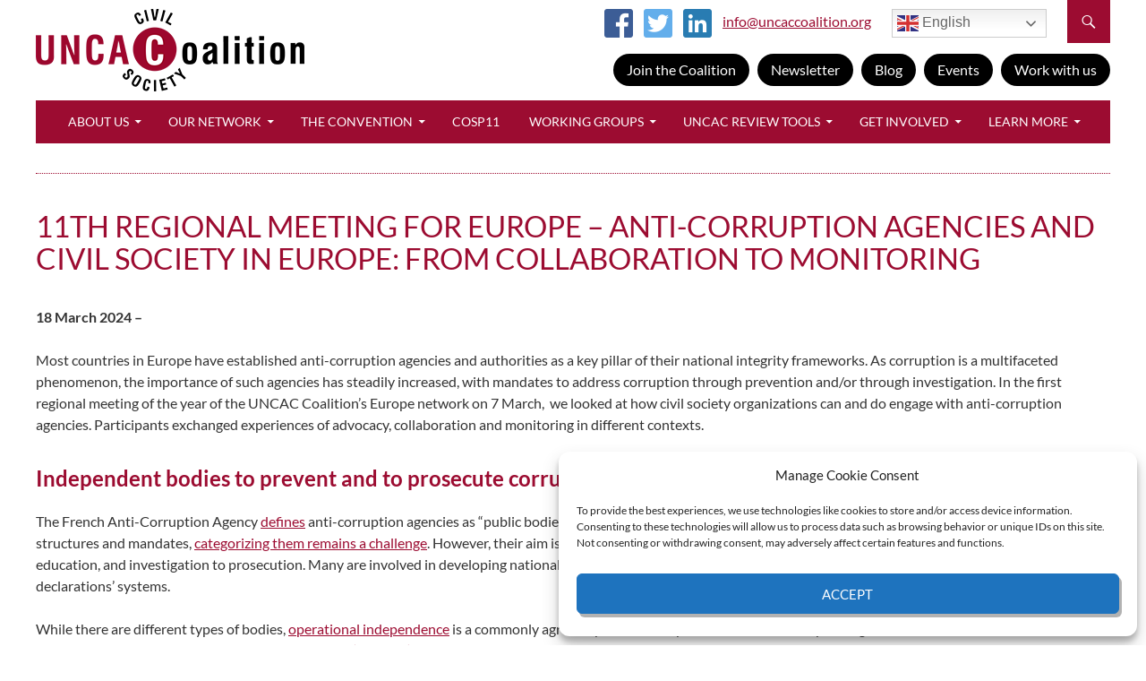

--- FILE ---
content_type: text/html; charset=UTF-8
request_url: https://uncaccoalition.org/wp-content/themes/twentyfourteen-child/cssmap-europe/cssmap-europe/cssmap-europe.css?ver=5.5
body_size: 23092
content:
<!DOCTYPE html>
<!--[if IE 7]>
<html class="ie ie7" lang="en-US">
<![endif]-->
<!--[if IE 8]>
<html class="ie ie8" lang="en-US">
<![endif]-->
<!--[if !(IE 7) & !(IE 8)]><!-->
<html lang="en-US">
<!--<![endif]-->
<head>
	<meta charset="UTF-8">
	<meta name="viewport" content="width=device-width">
	<title>Mainstreaming anti-corruption priorities in Europe and strengthening civil society engagement ahead of CoSP11 - UNCAC Coalition</title>
	<link rel="profile" href="http://gmpg.org/xfn/11">
	<link rel="pingback" href="https://uncaccoalition.org/xmlrpc.php">
	<!--[if lt IE 9]>
	<script src="https://uncaccoalition.org/wp-content/themes/twentyfourteen/js/html5.js"></script>
	<![endif]-->
	<meta name='robots' content='index, follow, max-image-preview:large, max-snippet:-1, max-video-preview:-1' />

	<!-- This site is optimized with the Yoast SEO plugin v26.7 - https://yoast.com/wordpress/plugins/seo/ -->
	<link rel="canonical" href="https://uncaccoalition.org/mainstreaming-anti-corruption-priorities-in-europe-and-strengthening-civil-society-engagement-ahead-of-cosp11/" />
	<meta property="og:locale" content="en_US" />
	<meta property="og:type" content="article" />
	<meta property="og:title" content="Mainstreaming anti-corruption priorities in Europe and strengthening civil society engagement ahead of CoSP11 - UNCAC Coalition" />
	<meta property="og:description" content="11 December 2025 – As the year draws to a close, it brings an important milestone for civil society organizations engaged in the fight against corruption: the 11th Session of the Conference of the States Parties to the United Nations Convention against Corruption (UNCAC), known as CoSP11. The Conference will take place in a few &hellip; Continue reading Mainstreaming anti-corruption priorities in Europe and strengthening civil society engagement ahead of CoSP11 &rarr;" />
	<meta property="og:url" content="https://uncaccoalition.org/mainstreaming-anti-corruption-priorities-in-europe-and-strengthening-civil-society-engagement-ahead-of-cosp11/" />
	<meta property="og:site_name" content="UNCAC Coalition" />
	<meta property="article:published_time" content="2025-12-11T06:23:58+00:00" />
	<meta property="article:modified_time" content="2025-12-11T06:30:43+00:00" />
	<meta property="og:image" content="https://uncaccoalition.org/wp-content/uploads/Captura-de-pantalla-1000.png" />
	<meta property="og:image:width" content="1383" />
	<meta property="og:image:height" content="701" />
	<meta property="og:image:type" content="image/png" />
	<meta name="author" content="Ana Revuelta" />
	<meta name="twitter:card" content="summary_large_image" />
	<meta name="twitter:label1" content="Written by" />
	<meta name="twitter:data1" content="Ana Revuelta" />
	<meta name="twitter:label2" content="Est. reading time" />
	<meta name="twitter:data2" content="6 minutes" />
	<script type="application/ld+json" class="yoast-schema-graph">{"@context":"https://schema.org","@graph":[{"@type":"Article","@id":"https://uncaccoalition.org/mainstreaming-anti-corruption-priorities-in-europe-and-strengthening-civil-society-engagement-ahead-of-cosp11/#article","isPartOf":{"@id":"https://uncaccoalition.org/mainstreaming-anti-corruption-priorities-in-europe-and-strengthening-civil-society-engagement-ahead-of-cosp11/"},"author":{"name":"Ana Revuelta","@id":"https://uncaccoalition.org/#/schema/person/5904d3c528ddd09c7f0d98e559f19b8a"},"headline":"Mainstreaming anti-corruption priorities in Europe and strengthening civil society engagement ahead of CoSP11","datePublished":"2025-12-11T06:23:58+00:00","dateModified":"2025-12-11T06:30:43+00:00","mainEntityOfPage":{"@id":"https://uncaccoalition.org/mainstreaming-anti-corruption-priorities-in-europe-and-strengthening-civil-society-engagement-ahead-of-cosp11/"},"wordCount":1143,"image":{"@id":"https://uncaccoalition.org/mainstreaming-anti-corruption-priorities-in-europe-and-strengthening-civil-society-engagement-ahead-of-cosp11/#primaryimage"},"thumbnailUrl":"https://uncaccoalition.org/wp-content/uploads/Captura-de-pantalla-1000-800x405.png","articleSection":["News"],"inLanguage":"en-US"},{"@type":"WebPage","@id":"https://uncaccoalition.org/mainstreaming-anti-corruption-priorities-in-europe-and-strengthening-civil-society-engagement-ahead-of-cosp11/","url":"https://uncaccoalition.org/mainstreaming-anti-corruption-priorities-in-europe-and-strengthening-civil-society-engagement-ahead-of-cosp11/","name":"Mainstreaming anti-corruption priorities in Europe and strengthening civil society engagement ahead of CoSP11 - UNCAC Coalition","isPartOf":{"@id":"https://uncaccoalition.org/#website"},"primaryImageOfPage":{"@id":"https://uncaccoalition.org/mainstreaming-anti-corruption-priorities-in-europe-and-strengthening-civil-society-engagement-ahead-of-cosp11/#primaryimage"},"image":{"@id":"https://uncaccoalition.org/mainstreaming-anti-corruption-priorities-in-europe-and-strengthening-civil-society-engagement-ahead-of-cosp11/#primaryimage"},"thumbnailUrl":"https://uncaccoalition.org/wp-content/uploads/Captura-de-pantalla-1000-800x405.png","datePublished":"2025-12-11T06:23:58+00:00","dateModified":"2025-12-11T06:30:43+00:00","author":{"@id":"https://uncaccoalition.org/#/schema/person/5904d3c528ddd09c7f0d98e559f19b8a"},"breadcrumb":{"@id":"https://uncaccoalition.org/mainstreaming-anti-corruption-priorities-in-europe-and-strengthening-civil-society-engagement-ahead-of-cosp11/#breadcrumb"},"inLanguage":"en-US","potentialAction":[{"@type":"ReadAction","target":["https://uncaccoalition.org/mainstreaming-anti-corruption-priorities-in-europe-and-strengthening-civil-society-engagement-ahead-of-cosp11/"]}]},{"@type":"ImageObject","inLanguage":"en-US","@id":"https://uncaccoalition.org/mainstreaming-anti-corruption-priorities-in-europe-and-strengthening-civil-society-engagement-ahead-of-cosp11/#primaryimage","url":"https://uncaccoalition.org/wp-content/uploads/Captura-de-pantalla-1000.png","contentUrl":"https://uncaccoalition.org/wp-content/uploads/Captura-de-pantalla-1000.png","width":1383,"height":701},{"@type":"BreadcrumbList","@id":"https://uncaccoalition.org/mainstreaming-anti-corruption-priorities-in-europe-and-strengthening-civil-society-engagement-ahead-of-cosp11/#breadcrumb","itemListElement":[{"@type":"ListItem","position":1,"name":"Home","item":"https://uncaccoalition.org/"},{"@type":"ListItem","position":2,"name":"Mainstreaming anti-corruption priorities in Europe and strengthening civil society engagement ahead of CoSP11"}]},{"@type":"WebSite","@id":"https://uncaccoalition.org/#website","url":"https://uncaccoalition.org/","name":"UNCAC Coalition","description":"A global civil society network promoting the implementation and monitoring of the United Nations Convention against Corruption (UNCAC)","potentialAction":[{"@type":"SearchAction","target":{"@type":"EntryPoint","urlTemplate":"https://uncaccoalition.org/?s={search_term_string}"},"query-input":{"@type":"PropertyValueSpecification","valueRequired":true,"valueName":"search_term_string"}}],"inLanguage":"en-US"},{"@type":"Person","@id":"https://uncaccoalition.org/#/schema/person/5904d3c528ddd09c7f0d98e559f19b8a","name":"Ana Revuelta","image":{"@type":"ImageObject","inLanguage":"en-US","@id":"https://uncaccoalition.org/#/schema/person/image/","url":"https://secure.gravatar.com/avatar/934a618b43825b8e11751f2253f88156164289b15485559bb1e2641b62ae49c3?s=96&d=mm&r=g","contentUrl":"https://secure.gravatar.com/avatar/934a618b43825b8e11751f2253f88156164289b15485559bb1e2641b62ae49c3?s=96&d=mm&r=g","caption":"Ana Revuelta"}}]}</script>
	<!-- / Yoast SEO plugin. -->


<link rel="alternate" type="application/rss+xml" title="UNCAC Coalition &raquo; Feed" href="https://uncaccoalition.org/feed/" />
<link rel="alternate" type="application/rss+xml" title="UNCAC Coalition &raquo; Comments Feed" href="https://uncaccoalition.org/comments/feed/" />
<link rel="alternate" title="oEmbed (JSON)" type="application/json+oembed" href="https://uncaccoalition.org/wp-json/oembed/1.0/embed?url=https%3A%2F%2Funcaccoalition.org%2Fmainstreaming-anti-corruption-priorities-in-europe-and-strengthening-civil-society-engagement-ahead-of-cosp11%2F" />
<link rel="alternate" title="oEmbed (XML)" type="text/xml+oembed" href="https://uncaccoalition.org/wp-json/oembed/1.0/embed?url=https%3A%2F%2Funcaccoalition.org%2Fmainstreaming-anti-corruption-priorities-in-europe-and-strengthening-civil-society-engagement-ahead-of-cosp11%2F&#038;format=xml" />
<style id='wp-img-auto-sizes-contain-inline-css'>
img:is([sizes=auto i],[sizes^="auto," i]){contain-intrinsic-size:3000px 1500px}
/*# sourceURL=wp-img-auto-sizes-contain-inline-css */
</style>
<style id='wp-emoji-styles-inline-css'>

	img.wp-smiley, img.emoji {
		display: inline !important;
		border: none !important;
		box-shadow: none !important;
		height: 1em !important;
		width: 1em !important;
		margin: 0 0.07em !important;
		vertical-align: -0.1em !important;
		background: none !important;
		padding: 0 !important;
	}
/*# sourceURL=wp-emoji-styles-inline-css */
</style>
<style id='wp-block-library-inline-css'>
:root{--wp-block-synced-color:#7a00df;--wp-block-synced-color--rgb:122,0,223;--wp-bound-block-color:var(--wp-block-synced-color);--wp-editor-canvas-background:#ddd;--wp-admin-theme-color:#007cba;--wp-admin-theme-color--rgb:0,124,186;--wp-admin-theme-color-darker-10:#006ba1;--wp-admin-theme-color-darker-10--rgb:0,107,160.5;--wp-admin-theme-color-darker-20:#005a87;--wp-admin-theme-color-darker-20--rgb:0,90,135;--wp-admin-border-width-focus:2px}@media (min-resolution:192dpi){:root{--wp-admin-border-width-focus:1.5px}}.wp-element-button{cursor:pointer}:root .has-very-light-gray-background-color{background-color:#eee}:root .has-very-dark-gray-background-color{background-color:#313131}:root .has-very-light-gray-color{color:#eee}:root .has-very-dark-gray-color{color:#313131}:root .has-vivid-green-cyan-to-vivid-cyan-blue-gradient-background{background:linear-gradient(135deg,#00d084,#0693e3)}:root .has-purple-crush-gradient-background{background:linear-gradient(135deg,#34e2e4,#4721fb 50%,#ab1dfe)}:root .has-hazy-dawn-gradient-background{background:linear-gradient(135deg,#faaca8,#dad0ec)}:root .has-subdued-olive-gradient-background{background:linear-gradient(135deg,#fafae1,#67a671)}:root .has-atomic-cream-gradient-background{background:linear-gradient(135deg,#fdd79a,#004a59)}:root .has-nightshade-gradient-background{background:linear-gradient(135deg,#330968,#31cdcf)}:root .has-midnight-gradient-background{background:linear-gradient(135deg,#020381,#2874fc)}:root{--wp--preset--font-size--normal:16px;--wp--preset--font-size--huge:42px}.has-regular-font-size{font-size:1em}.has-larger-font-size{font-size:2.625em}.has-normal-font-size{font-size:var(--wp--preset--font-size--normal)}.has-huge-font-size{font-size:var(--wp--preset--font-size--huge)}.has-text-align-center{text-align:center}.has-text-align-left{text-align:left}.has-text-align-right{text-align:right}.has-fit-text{white-space:nowrap!important}#end-resizable-editor-section{display:none}.aligncenter{clear:both}.items-justified-left{justify-content:flex-start}.items-justified-center{justify-content:center}.items-justified-right{justify-content:flex-end}.items-justified-space-between{justify-content:space-between}.screen-reader-text{border:0;clip-path:inset(50%);height:1px;margin:-1px;overflow:hidden;padding:0;position:absolute;width:1px;word-wrap:normal!important}.screen-reader-text:focus{background-color:#ddd;clip-path:none;color:#444;display:block;font-size:1em;height:auto;left:5px;line-height:normal;padding:15px 23px 14px;text-decoration:none;top:5px;width:auto;z-index:100000}html :where(.has-border-color){border-style:solid}html :where([style*=border-top-color]){border-top-style:solid}html :where([style*=border-right-color]){border-right-style:solid}html :where([style*=border-bottom-color]){border-bottom-style:solid}html :where([style*=border-left-color]){border-left-style:solid}html :where([style*=border-width]){border-style:solid}html :where([style*=border-top-width]){border-top-style:solid}html :where([style*=border-right-width]){border-right-style:solid}html :where([style*=border-bottom-width]){border-bottom-style:solid}html :where([style*=border-left-width]){border-left-style:solid}html :where(img[class*=wp-image-]){height:auto;max-width:100%}:where(figure){margin:0 0 1em}html :where(.is-position-sticky){--wp-admin--admin-bar--position-offset:var(--wp-admin--admin-bar--height,0px)}@media screen and (max-width:600px){html :where(.is-position-sticky){--wp-admin--admin-bar--position-offset:0px}}

/*# sourceURL=wp-block-library-inline-css */
</style><style id='wp-block-image-inline-css'>
.wp-block-image>a,.wp-block-image>figure>a{display:inline-block}.wp-block-image img{box-sizing:border-box;height:auto;max-width:100%;vertical-align:bottom}@media not (prefers-reduced-motion){.wp-block-image img.hide{visibility:hidden}.wp-block-image img.show{animation:show-content-image .4s}}.wp-block-image[style*=border-radius] img,.wp-block-image[style*=border-radius]>a{border-radius:inherit}.wp-block-image.has-custom-border img{box-sizing:border-box}.wp-block-image.aligncenter{text-align:center}.wp-block-image.alignfull>a,.wp-block-image.alignwide>a{width:100%}.wp-block-image.alignfull img,.wp-block-image.alignwide img{height:auto;width:100%}.wp-block-image .aligncenter,.wp-block-image .alignleft,.wp-block-image .alignright,.wp-block-image.aligncenter,.wp-block-image.alignleft,.wp-block-image.alignright{display:table}.wp-block-image .aligncenter>figcaption,.wp-block-image .alignleft>figcaption,.wp-block-image .alignright>figcaption,.wp-block-image.aligncenter>figcaption,.wp-block-image.alignleft>figcaption,.wp-block-image.alignright>figcaption{caption-side:bottom;display:table-caption}.wp-block-image .alignleft{float:left;margin:.5em 1em .5em 0}.wp-block-image .alignright{float:right;margin:.5em 0 .5em 1em}.wp-block-image .aligncenter{margin-left:auto;margin-right:auto}.wp-block-image :where(figcaption){margin-bottom:1em;margin-top:.5em}.wp-block-image.is-style-circle-mask img{border-radius:9999px}@supports ((-webkit-mask-image:none) or (mask-image:none)) or (-webkit-mask-image:none){.wp-block-image.is-style-circle-mask img{border-radius:0;-webkit-mask-image:url('data:image/svg+xml;utf8,<svg viewBox="0 0 100 100" xmlns="http://www.w3.org/2000/svg"><circle cx="50" cy="50" r="50"/></svg>');mask-image:url('data:image/svg+xml;utf8,<svg viewBox="0 0 100 100" xmlns="http://www.w3.org/2000/svg"><circle cx="50" cy="50" r="50"/></svg>');mask-mode:alpha;-webkit-mask-position:center;mask-position:center;-webkit-mask-repeat:no-repeat;mask-repeat:no-repeat;-webkit-mask-size:contain;mask-size:contain}}:root :where(.wp-block-image.is-style-rounded img,.wp-block-image .is-style-rounded img){border-radius:9999px}.wp-block-image figure{margin:0}.wp-lightbox-container{display:flex;flex-direction:column;position:relative}.wp-lightbox-container img{cursor:zoom-in}.wp-lightbox-container img:hover+button{opacity:1}.wp-lightbox-container button{align-items:center;backdrop-filter:blur(16px) saturate(180%);background-color:#5a5a5a40;border:none;border-radius:4px;cursor:zoom-in;display:flex;height:20px;justify-content:center;opacity:0;padding:0;position:absolute;right:16px;text-align:center;top:16px;width:20px;z-index:100}@media not (prefers-reduced-motion){.wp-lightbox-container button{transition:opacity .2s ease}}.wp-lightbox-container button:focus-visible{outline:3px auto #5a5a5a40;outline:3px auto -webkit-focus-ring-color;outline-offset:3px}.wp-lightbox-container button:hover{cursor:pointer;opacity:1}.wp-lightbox-container button:focus{opacity:1}.wp-lightbox-container button:focus,.wp-lightbox-container button:hover,.wp-lightbox-container button:not(:hover):not(:active):not(.has-background){background-color:#5a5a5a40;border:none}.wp-lightbox-overlay{box-sizing:border-box;cursor:zoom-out;height:100vh;left:0;overflow:hidden;position:fixed;top:0;visibility:hidden;width:100%;z-index:100000}.wp-lightbox-overlay .close-button{align-items:center;cursor:pointer;display:flex;justify-content:center;min-height:40px;min-width:40px;padding:0;position:absolute;right:calc(env(safe-area-inset-right) + 16px);top:calc(env(safe-area-inset-top) + 16px);z-index:5000000}.wp-lightbox-overlay .close-button:focus,.wp-lightbox-overlay .close-button:hover,.wp-lightbox-overlay .close-button:not(:hover):not(:active):not(.has-background){background:none;border:none}.wp-lightbox-overlay .lightbox-image-container{height:var(--wp--lightbox-container-height);left:50%;overflow:hidden;position:absolute;top:50%;transform:translate(-50%,-50%);transform-origin:top left;width:var(--wp--lightbox-container-width);z-index:9999999999}.wp-lightbox-overlay .wp-block-image{align-items:center;box-sizing:border-box;display:flex;height:100%;justify-content:center;margin:0;position:relative;transform-origin:0 0;width:100%;z-index:3000000}.wp-lightbox-overlay .wp-block-image img{height:var(--wp--lightbox-image-height);min-height:var(--wp--lightbox-image-height);min-width:var(--wp--lightbox-image-width);width:var(--wp--lightbox-image-width)}.wp-lightbox-overlay .wp-block-image figcaption{display:none}.wp-lightbox-overlay button{background:none;border:none}.wp-lightbox-overlay .scrim{background-color:#fff;height:100%;opacity:.9;position:absolute;width:100%;z-index:2000000}.wp-lightbox-overlay.active{visibility:visible}@media not (prefers-reduced-motion){.wp-lightbox-overlay.active{animation:turn-on-visibility .25s both}.wp-lightbox-overlay.active img{animation:turn-on-visibility .35s both}.wp-lightbox-overlay.show-closing-animation:not(.active){animation:turn-off-visibility .35s both}.wp-lightbox-overlay.show-closing-animation:not(.active) img{animation:turn-off-visibility .25s both}.wp-lightbox-overlay.zoom.active{animation:none;opacity:1;visibility:visible}.wp-lightbox-overlay.zoom.active .lightbox-image-container{animation:lightbox-zoom-in .4s}.wp-lightbox-overlay.zoom.active .lightbox-image-container img{animation:none}.wp-lightbox-overlay.zoom.active .scrim{animation:turn-on-visibility .4s forwards}.wp-lightbox-overlay.zoom.show-closing-animation:not(.active){animation:none}.wp-lightbox-overlay.zoom.show-closing-animation:not(.active) .lightbox-image-container{animation:lightbox-zoom-out .4s}.wp-lightbox-overlay.zoom.show-closing-animation:not(.active) .lightbox-image-container img{animation:none}.wp-lightbox-overlay.zoom.show-closing-animation:not(.active) .scrim{animation:turn-off-visibility .4s forwards}}@keyframes show-content-image{0%{visibility:hidden}99%{visibility:hidden}to{visibility:visible}}@keyframes turn-on-visibility{0%{opacity:0}to{opacity:1}}@keyframes turn-off-visibility{0%{opacity:1;visibility:visible}99%{opacity:0;visibility:visible}to{opacity:0;visibility:hidden}}@keyframes lightbox-zoom-in{0%{transform:translate(calc((-100vw + var(--wp--lightbox-scrollbar-width))/2 + var(--wp--lightbox-initial-left-position)),calc(-50vh + var(--wp--lightbox-initial-top-position))) scale(var(--wp--lightbox-scale))}to{transform:translate(-50%,-50%) scale(1)}}@keyframes lightbox-zoom-out{0%{transform:translate(-50%,-50%) scale(1);visibility:visible}99%{visibility:visible}to{transform:translate(calc((-100vw + var(--wp--lightbox-scrollbar-width))/2 + var(--wp--lightbox-initial-left-position)),calc(-50vh + var(--wp--lightbox-initial-top-position))) scale(var(--wp--lightbox-scale));visibility:hidden}}
/*# sourceURL=https://uncaccoalition.org/wp-includes/blocks/image/style.min.css */
</style>
<style id='wp-block-image-theme-inline-css'>
:root :where(.wp-block-image figcaption){color:#555;font-size:13px;text-align:center}.is-dark-theme :root :where(.wp-block-image figcaption){color:#ffffffa6}.wp-block-image{margin:0 0 1em}
/*# sourceURL=https://uncaccoalition.org/wp-includes/blocks/image/theme.min.css */
</style>
<style id='wp-block-list-inline-css'>
ol,ul{box-sizing:border-box}:root :where(.wp-block-list.has-background){padding:1.25em 2.375em}
/*# sourceURL=https://uncaccoalition.org/wp-includes/blocks/list/style.min.css */
</style>
<style id='global-styles-inline-css'>
:root{--wp--preset--aspect-ratio--square: 1;--wp--preset--aspect-ratio--4-3: 4/3;--wp--preset--aspect-ratio--3-4: 3/4;--wp--preset--aspect-ratio--3-2: 3/2;--wp--preset--aspect-ratio--2-3: 2/3;--wp--preset--aspect-ratio--16-9: 16/9;--wp--preset--aspect-ratio--9-16: 9/16;--wp--preset--color--black: #000;--wp--preset--color--cyan-bluish-gray: #abb8c3;--wp--preset--color--white: #fff;--wp--preset--color--pale-pink: #f78da7;--wp--preset--color--vivid-red: #cf2e2e;--wp--preset--color--luminous-vivid-orange: #ff6900;--wp--preset--color--luminous-vivid-amber: #fcb900;--wp--preset--color--light-green-cyan: #7bdcb5;--wp--preset--color--vivid-green-cyan: #00d084;--wp--preset--color--pale-cyan-blue: #8ed1fc;--wp--preset--color--vivid-cyan-blue: #0693e3;--wp--preset--color--vivid-purple: #9b51e0;--wp--preset--color--green: #24890d;--wp--preset--color--dark-gray: #2b2b2b;--wp--preset--color--medium-gray: #767676;--wp--preset--color--light-gray: #f5f5f5;--wp--preset--gradient--vivid-cyan-blue-to-vivid-purple: linear-gradient(135deg,rgb(6,147,227) 0%,rgb(155,81,224) 100%);--wp--preset--gradient--light-green-cyan-to-vivid-green-cyan: linear-gradient(135deg,rgb(122,220,180) 0%,rgb(0,208,130) 100%);--wp--preset--gradient--luminous-vivid-amber-to-luminous-vivid-orange: linear-gradient(135deg,rgb(252,185,0) 0%,rgb(255,105,0) 100%);--wp--preset--gradient--luminous-vivid-orange-to-vivid-red: linear-gradient(135deg,rgb(255,105,0) 0%,rgb(207,46,46) 100%);--wp--preset--gradient--very-light-gray-to-cyan-bluish-gray: linear-gradient(135deg,rgb(238,238,238) 0%,rgb(169,184,195) 100%);--wp--preset--gradient--cool-to-warm-spectrum: linear-gradient(135deg,rgb(74,234,220) 0%,rgb(151,120,209) 20%,rgb(207,42,186) 40%,rgb(238,44,130) 60%,rgb(251,105,98) 80%,rgb(254,248,76) 100%);--wp--preset--gradient--blush-light-purple: linear-gradient(135deg,rgb(255,206,236) 0%,rgb(152,150,240) 100%);--wp--preset--gradient--blush-bordeaux: linear-gradient(135deg,rgb(254,205,165) 0%,rgb(254,45,45) 50%,rgb(107,0,62) 100%);--wp--preset--gradient--luminous-dusk: linear-gradient(135deg,rgb(255,203,112) 0%,rgb(199,81,192) 50%,rgb(65,88,208) 100%);--wp--preset--gradient--pale-ocean: linear-gradient(135deg,rgb(255,245,203) 0%,rgb(182,227,212) 50%,rgb(51,167,181) 100%);--wp--preset--gradient--electric-grass: linear-gradient(135deg,rgb(202,248,128) 0%,rgb(113,206,126) 100%);--wp--preset--gradient--midnight: linear-gradient(135deg,rgb(2,3,129) 0%,rgb(40,116,252) 100%);--wp--preset--font-size--small: 13px;--wp--preset--font-size--medium: 20px;--wp--preset--font-size--large: 36px;--wp--preset--font-size--x-large: 42px;--wp--preset--spacing--20: 0.44rem;--wp--preset--spacing--30: 0.67rem;--wp--preset--spacing--40: 1rem;--wp--preset--spacing--50: 1.5rem;--wp--preset--spacing--60: 2.25rem;--wp--preset--spacing--70: 3.38rem;--wp--preset--spacing--80: 5.06rem;--wp--preset--shadow--natural: 6px 6px 9px rgba(0, 0, 0, 0.2);--wp--preset--shadow--deep: 12px 12px 50px rgba(0, 0, 0, 0.4);--wp--preset--shadow--sharp: 6px 6px 0px rgba(0, 0, 0, 0.2);--wp--preset--shadow--outlined: 6px 6px 0px -3px rgb(255, 255, 255), 6px 6px rgb(0, 0, 0);--wp--preset--shadow--crisp: 6px 6px 0px rgb(0, 0, 0);}:where(.is-layout-flex){gap: 0.5em;}:where(.is-layout-grid){gap: 0.5em;}body .is-layout-flex{display: flex;}.is-layout-flex{flex-wrap: wrap;align-items: center;}.is-layout-flex > :is(*, div){margin: 0;}body .is-layout-grid{display: grid;}.is-layout-grid > :is(*, div){margin: 0;}:where(.wp-block-columns.is-layout-flex){gap: 2em;}:where(.wp-block-columns.is-layout-grid){gap: 2em;}:where(.wp-block-post-template.is-layout-flex){gap: 1.25em;}:where(.wp-block-post-template.is-layout-grid){gap: 1.25em;}.has-black-color{color: var(--wp--preset--color--black) !important;}.has-cyan-bluish-gray-color{color: var(--wp--preset--color--cyan-bluish-gray) !important;}.has-white-color{color: var(--wp--preset--color--white) !important;}.has-pale-pink-color{color: var(--wp--preset--color--pale-pink) !important;}.has-vivid-red-color{color: var(--wp--preset--color--vivid-red) !important;}.has-luminous-vivid-orange-color{color: var(--wp--preset--color--luminous-vivid-orange) !important;}.has-luminous-vivid-amber-color{color: var(--wp--preset--color--luminous-vivid-amber) !important;}.has-light-green-cyan-color{color: var(--wp--preset--color--light-green-cyan) !important;}.has-vivid-green-cyan-color{color: var(--wp--preset--color--vivid-green-cyan) !important;}.has-pale-cyan-blue-color{color: var(--wp--preset--color--pale-cyan-blue) !important;}.has-vivid-cyan-blue-color{color: var(--wp--preset--color--vivid-cyan-blue) !important;}.has-vivid-purple-color{color: var(--wp--preset--color--vivid-purple) !important;}.has-black-background-color{background-color: var(--wp--preset--color--black) !important;}.has-cyan-bluish-gray-background-color{background-color: var(--wp--preset--color--cyan-bluish-gray) !important;}.has-white-background-color{background-color: var(--wp--preset--color--white) !important;}.has-pale-pink-background-color{background-color: var(--wp--preset--color--pale-pink) !important;}.has-vivid-red-background-color{background-color: var(--wp--preset--color--vivid-red) !important;}.has-luminous-vivid-orange-background-color{background-color: var(--wp--preset--color--luminous-vivid-orange) !important;}.has-luminous-vivid-amber-background-color{background-color: var(--wp--preset--color--luminous-vivid-amber) !important;}.has-light-green-cyan-background-color{background-color: var(--wp--preset--color--light-green-cyan) !important;}.has-vivid-green-cyan-background-color{background-color: var(--wp--preset--color--vivid-green-cyan) !important;}.has-pale-cyan-blue-background-color{background-color: var(--wp--preset--color--pale-cyan-blue) !important;}.has-vivid-cyan-blue-background-color{background-color: var(--wp--preset--color--vivid-cyan-blue) !important;}.has-vivid-purple-background-color{background-color: var(--wp--preset--color--vivid-purple) !important;}.has-black-border-color{border-color: var(--wp--preset--color--black) !important;}.has-cyan-bluish-gray-border-color{border-color: var(--wp--preset--color--cyan-bluish-gray) !important;}.has-white-border-color{border-color: var(--wp--preset--color--white) !important;}.has-pale-pink-border-color{border-color: var(--wp--preset--color--pale-pink) !important;}.has-vivid-red-border-color{border-color: var(--wp--preset--color--vivid-red) !important;}.has-luminous-vivid-orange-border-color{border-color: var(--wp--preset--color--luminous-vivid-orange) !important;}.has-luminous-vivid-amber-border-color{border-color: var(--wp--preset--color--luminous-vivid-amber) !important;}.has-light-green-cyan-border-color{border-color: var(--wp--preset--color--light-green-cyan) !important;}.has-vivid-green-cyan-border-color{border-color: var(--wp--preset--color--vivid-green-cyan) !important;}.has-pale-cyan-blue-border-color{border-color: var(--wp--preset--color--pale-cyan-blue) !important;}.has-vivid-cyan-blue-border-color{border-color: var(--wp--preset--color--vivid-cyan-blue) !important;}.has-vivid-purple-border-color{border-color: var(--wp--preset--color--vivid-purple) !important;}.has-vivid-cyan-blue-to-vivid-purple-gradient-background{background: var(--wp--preset--gradient--vivid-cyan-blue-to-vivid-purple) !important;}.has-light-green-cyan-to-vivid-green-cyan-gradient-background{background: var(--wp--preset--gradient--light-green-cyan-to-vivid-green-cyan) !important;}.has-luminous-vivid-amber-to-luminous-vivid-orange-gradient-background{background: var(--wp--preset--gradient--luminous-vivid-amber-to-luminous-vivid-orange) !important;}.has-luminous-vivid-orange-to-vivid-red-gradient-background{background: var(--wp--preset--gradient--luminous-vivid-orange-to-vivid-red) !important;}.has-very-light-gray-to-cyan-bluish-gray-gradient-background{background: var(--wp--preset--gradient--very-light-gray-to-cyan-bluish-gray) !important;}.has-cool-to-warm-spectrum-gradient-background{background: var(--wp--preset--gradient--cool-to-warm-spectrum) !important;}.has-blush-light-purple-gradient-background{background: var(--wp--preset--gradient--blush-light-purple) !important;}.has-blush-bordeaux-gradient-background{background: var(--wp--preset--gradient--blush-bordeaux) !important;}.has-luminous-dusk-gradient-background{background: var(--wp--preset--gradient--luminous-dusk) !important;}.has-pale-ocean-gradient-background{background: var(--wp--preset--gradient--pale-ocean) !important;}.has-electric-grass-gradient-background{background: var(--wp--preset--gradient--electric-grass) !important;}.has-midnight-gradient-background{background: var(--wp--preset--gradient--midnight) !important;}.has-small-font-size{font-size: var(--wp--preset--font-size--small) !important;}.has-medium-font-size{font-size: var(--wp--preset--font-size--medium) !important;}.has-large-font-size{font-size: var(--wp--preset--font-size--large) !important;}.has-x-large-font-size{font-size: var(--wp--preset--font-size--x-large) !important;}
/*# sourceURL=global-styles-inline-css */
</style>

<style id='classic-theme-styles-inline-css'>
/*! This file is auto-generated */
.wp-block-button__link{color:#fff;background-color:#32373c;border-radius:9999px;box-shadow:none;text-decoration:none;padding:calc(.667em + 2px) calc(1.333em + 2px);font-size:1.125em}.wp-block-file__button{background:#32373c;color:#fff;text-decoration:none}
/*# sourceURL=/wp-includes/css/classic-themes.min.css */
</style>
<link rel='stylesheet' id='cc-nested-ol-css' href='https://uncaccoalition.org/wp-content/plugins/nested-ordered-lists/css/nested-ol.css?ver=1.3.0' media='all' />
<link rel='stylesheet' id='page-list-style-css' href='https://uncaccoalition.org/wp-content/plugins/page-list/css/page-list.css?ver=5.9' media='all' />
<link rel='stylesheet' id='searchandfilter-css' href='https://uncaccoalition.org/wp-content/plugins/search-filter/style.css?ver=1' media='all' />
<link rel='stylesheet' id='cmplz-general-css' href='https://uncaccoalition.org/wp-content/plugins/complianz-gdpr-premium/assets/css/cookieblocker.min.css?ver=1761964652' media='all' />
<link rel='stylesheet' id='parent-style-css' href='https://uncaccoalition.org/wp-content/themes/twentyfourteen/style.css?ver=6.9' media='all' />
<link rel='stylesheet' id='child-style-css' href='https://uncaccoalition.org/wp-content/themes/twentyfourteen-child/style.css?ver=6.9' media='all' />
<link rel='stylesheet' id='cssmap-europe-css' href='https://uncaccoalition.org/wp-content/themes/twentyfourteen-child/cssmap-europe/cssmap-europe/cssmap-europe.css?ver=5.5' media='screen' />
<link rel='stylesheet' id='cssmap-africa-css' href='https://uncaccoalition.org/wp-content/themes/twentyfourteen-child/cssmap-africa/cssmap-africa/cssmap-africa.css?ver=5.5' media='screen' />
<link rel='stylesheet' id='twentyfourteen-lato-css' href='https://uncaccoalition.org/wp-content/themes/twentyfourteen/fonts/font-lato.css?ver=20230328' media='all' />
<link rel='stylesheet' id='genericons-css' href='https://uncaccoalition.org/wp-content/themes/twentyfourteen/genericons/genericons.css?ver=3.0.3' media='all' />
<link rel='stylesheet' id='twentyfourteen-style-css' href='https://uncaccoalition.org/wp-content/themes/twentyfourteen-child/style.css?ver=20250415' media='all' />
<link rel='stylesheet' id='twentyfourteen-block-style-css' href='https://uncaccoalition.org/wp-content/themes/twentyfourteen/css/blocks.css?ver=20240708' media='all' />
<link rel='stylesheet' id='tablepress-default-css' href='https://uncaccoalition.org/wp-content/tablepress-combined.min.css?ver=50' media='all' />
<link rel='stylesheet' id='wp-block-paragraph-css' href='https://uncaccoalition.org/wp-includes/blocks/paragraph/style.min.css?ver=6.9' media='all' />
<link rel='stylesheet' id='wp-block-heading-css' href='https://uncaccoalition.org/wp-includes/blocks/heading/style.min.css?ver=6.9' media='all' />
<!--n2css--><!--n2js--><script src="https://uncaccoalition.org/wp-includes/js/jquery/jquery.min.js?ver=3.7.1" id="jquery-core-js"></script>
<script src="https://uncaccoalition.org/wp-includes/js/jquery/jquery-migrate.min.js?ver=3.4.1" id="jquery-migrate-js"></script>
<script src="https://uncaccoalition.org/wp-content/themes/twentyfourteen/js/functions.js?ver=20230526" id="twentyfourteen-script-js" defer data-wp-strategy="defer"></script>
<link rel="https://api.w.org/" href="https://uncaccoalition.org/wp-json/" /><link rel="alternate" title="JSON" type="application/json" href="https://uncaccoalition.org/wp-json/wp/v2/posts/23687" /><link rel="EditURI" type="application/rsd+xml" title="RSD" href="https://uncaccoalition.org/xmlrpc.php?rsd" />
<meta name="generator" content="WordPress 6.9" />
<link rel='shortlink' href='https://uncaccoalition.org/?p=23687' />
<script type="text/javascript">//<![CDATA[
  function external_links_in_new_windows_loop() {
    if (!document.links) {
      document.links = document.getElementsByTagName('a');
    }
    var change_link = false;
    var force = '';
    var ignore = '';

    for (var t=0; t<document.links.length; t++) {
      var all_links = document.links[t];
      change_link = false;
      
      if(document.links[t].hasAttribute('onClick') == false) {
        // forced if the address starts with http (or also https), but does not link to the current domain
        if(all_links.href.search(/^http/) != -1 && all_links.href.search('uncaccoalition.org') == -1 && all_links.href.search(/^#/) == -1) {
          // console.log('Changed ' + all_links.href);
          change_link = true;
        }
          
        if(force != '' && all_links.href.search(force) != -1) {
          // forced
          // console.log('force ' + all_links.href);
          change_link = true;
        }
        
        if(ignore != '' && all_links.href.search(ignore) != -1) {
          // console.log('ignore ' + all_links.href);
          // ignored
          change_link = false;
        }

        if(change_link == true) {
          // console.log('Changed ' + all_links.href);
          document.links[t].setAttribute('onClick', 'javascript:window.open(\'' + all_links.href.replace(/'/g, '') + '\', \'_blank\', \'noopener\'); return false;');
          document.links[t].removeAttribute('target');
        }
      }
    }
  }
  
  // Load
  function external_links_in_new_windows_load(func)
  {  
    var oldonload = window.onload;
    if (typeof window.onload != 'function'){
      window.onload = func;
    } else {
      window.onload = function(){
        oldonload();
        func();
      }
    }
  }

  external_links_in_new_windows_load(external_links_in_new_windows_loop);
  //]]></script>

<style type='text/css'>
				iframe{
					max-width: 100%;
					border: 0px;
				}
			</style>			<style>.cmplz-hidden {
					display: none !important;
				}</style><!-- Google Tag Manager -->
<script>(function(w,d,s,l,i){w[l]=w[l]||[];w[l].push({'gtm.start':
new Date().getTime(),event:'gtm.js'});var f=d.getElementsByTagName(s)[0],
j=d.createElement(s),dl=l!='dataLayer'?'&l='+l:'';j.async=true;j.src=
'https://www.googletagmanager.com/gtm.js?id='+i+dl;f.parentNode.insertBefore(j,f);
})(window,document,'script','dataLayer','GTM-PQ3VP6LQ');</script>
<!-- End Google Tag Manager -->		<style id="wp-custom-css">
			.dotted-border {
    border: 2px dotted #800000; /* Maroon dotted border */
    padding: 10px; /* Padding inside the box */
    margin: 10px 0; /* Margin around the box */
}		</style>
			<link rel="apple-touch-icon" sizes="57x57" href="/apple-touch-icon-57x57.png">
    <link rel="apple-touch-icon" sizes="60x60" href="/apple-touch-icon-60x60.png">
    <link rel="apple-touch-icon" sizes="72x72" href="/apple-touch-icon-72x72.png">
    <link rel="apple-touch-icon" sizes="76x76" href="/apple-touch-icon-76x76.png">
    <link rel="icon" type="image/png" href="/favicon-32x32.png" sizes="32x32">
    <link rel="icon" type="image/png" href="/favicon-96x96.png" sizes="96x96">
    <link rel="icon" type="image/png" href="/favicon-16x16.png" sizes="16x16">
    <link rel="manifest" href="/manifest.json">
    <meta name="msapplication-TileColor" content="#da532c">
    <meta name="theme-color" content="#ffffff">
    <script id="mcjs">!function(c,h,i,m,p){m=c.createElement(h),p=c.getElementsByTagName(h)[0],m.async=1,m.src=i,p.parentNode.insertBefore(m,p)}(document,"script","https://chimpstatic.com/mcjs-connected/js/users/9ce0d222951753f35b5042d0b/adf49cc5227e53ae6b869f9a4.js");</script>
</head>

<body data-cmplz=1 class="wp-singular post-template-default single single-post postid-23687 single-format-standard wp-embed-responsive wp-theme-twentyfourteen wp-child-theme-twentyfourteen-child nested-list group-blog masthead-fixed full-width singular">
<!-- Google Tag Manager (noscript) -->
<noscript><iframe src="https://www.googletagmanager.com/ns.html?id=GTM-PQ3VP6LQ"
height="0" width="0" style="display:none;visibility:hidden"></iframe></noscript>
<!-- End Google Tag Manager (noscript) -->
<div id="page" class="hfeed site">
	
	<header id="masthead" class="site-header" role="banner">
		<div class="header-main">
			<h1 class="site-title"><a href="https://uncaccoalition.org/" rel="home"><img src="/images/logo-uncac.png" alt="UNCAC Coalition" /></a></h1>
			<div class="search-toggle">
				<a href="#search-container" class="screen-reader-text">Search</a>
			</div>
			<div class="languages">
				<div class="gtranslate_wrapper" id="gt-wrapper-58877372"></div>			</div>
			<div class="social-contact-us">
    		    <a href="https://www.facebook.com/uncaccoalition"><img src="/images/facebook.png" alt="Facebook" /></a>
    		    <a href="https://twitter.com/uncaccoalition"><img src="/images/twitter.png" alt="Twitter" /></a>
				<a href="https://www.linkedin.com/company/uncac-coalition/"><img src="/images/linkedin.png" alt="LinkedIn" /></a>
                <script type="text/javascript">
                //<![CDATA[
                <!--
                var x="function f(x){var i,o=\"\",l=x.length;for(i=l-1;i>=0;i--) {try{o+=x.c" +
                "harAt(i);}catch(e){}}return o;}f(\")\\\"function f(x,y){var i,o=\\\"\\\\\\\""+
                "\\\\,l=x.length;for(i=0;i<l;i++){if(i==88)y+=i;y%=127;o+=String.fromCharCod" +
                "e(x.charCodeAt(i)^(y++));}return o;}f(\\\"\\\\<69.180+N\\\\\\\\026\\\\\\\\0" +
                "20\\\\\\\\n\\\\\\\\020\\\\\\\\000\\\\\\\\n\\\\\\\\t@KV\\\\\\\\nL\\\\\\\\005" +
                "\\\\\\\\034\\\\\\\\n\\\\\\\\026L.Q\\\\\\\\031\\\\\\\\024\\\\\\\\037\\\\\\\\" +
                "033\\\\\\\\014\\\\\\\\026@\\\\\\\\022\\\\\\\\022\\\\\\\\033\\\\\\\\021@tl`e" +
                "fehiec\\\\\\\\177eb`!\\\\\\\\177cuO65b~lu\\\\\\\\177&@?B=\\\\\\\\036HLEKeSI" +
                "KHIHCLBFDcdb#a}w-=r*7?,(\\\\\\\\\\\"\\\\\\\"\\\\,88)\\\"(f};)lo,0(rtsbus.o " +
                "nruter};)i(tArahc.x=+o{)--i;0=>i;1-l=i(rof}}{)e(hctac};l=+l;x=+x{yrt{)66=!)" +
                "31/l(tAedoCrahc.x(elihw;lo=l,htgnel.x=lo,\\\"\\\"=o,i rav{)x(f noitcnuf\")"  ;
                while(x=eval(x));
                //-->
                //]]>
                </script>
    		</div><!-- .social-contact-us -->
			<div class="header-buttons">
	    		<a href="/join-the-uncac-coalition/">Join the Coalition</a>
	    		<a href="/newsletter/">Newsletter</a>
	    		<a href="/learn-more/blog/">Blog</a>
	    		<a href="/get-involved/anti-corruption-events/">Events</a>
				<a href="/get-involved/work-with-us/">Work with us</a>
			</div>
		</div>
		<nav id="primary-navigation" class="site-navigation primary-navigation" role="navigation">
    		<button class="menu-toggle">Primary Menu</button>
    		<a class="screen-reader-text skip-link" href="#content">Skip to content</a>
    		<div class="menu-main-menu-container"><ul id="menu-main-menu" class="nav-menu"><li id="menu-item-4692" class="menu-item menu-item-type-post_type menu-item-object-page menu-item-has-children menu-item-4692"><a href="https://uncaccoalition.org/about-us/">About Us</a>
<ul class="sub-menu">
	<li id="menu-item-4688" class="menu-item menu-item-type-post_type menu-item-object-page menu-item-4688"><a href="https://uncaccoalition.org/about-us/about-the-coalition/">About the Coalition</a></li>
	<li id="menu-item-19396" class="menu-item menu-item-type-post_type menu-item-object-page menu-item-19396"><a href="https://uncaccoalition.org/our-strategy/">Our Strategy</a></li>
	<li id="menu-item-9566" class="menu-item menu-item-type-post_type menu-item-object-page menu-item-9566"><a href="https://uncaccoalition.org/about-us/annual-reports/">Annual Reports</a></li>
	<li id="menu-item-4694" class="menu-item menu-item-type-post_type menu-item-object-page menu-item-4694"><a href="https://uncaccoalition.org/about-us/coalition-governance/">Coalition Governance</a></li>
	<li id="menu-item-22620" class="menu-item menu-item-type-post_type menu-item-object-page menu-item-has-children menu-item-22620"><a href="https://uncaccoalition.org/about-us/our-board-coordination-committee/">Our Board – Coordination Committee</a>
	<ul class="sub-menu">
		<li id="menu-item-16746" class="menu-item menu-item-type-post_type menu-item-object-page menu-item-16746"><a href="https://uncaccoalition.org/about-us/coordination-committee/meeting-minutes/">CCC Meeting Summaries</a></li>
	</ul>
</li>
	<li id="menu-item-4734" class="menu-item menu-item-type-post_type menu-item-object-page menu-item-4734"><a href="https://uncaccoalition.org/about-us/our-funding/">Our Finances</a></li>
	<li id="menu-item-18891" class="menu-item menu-item-type-post_type menu-item-object-page menu-item-18891"><a href="https://uncaccoalition.org/transparency-policy/">Transparency Policy</a></li>
	<li id="menu-item-6469" class="menu-item menu-item-type-post_type menu-item-object-page menu-item-6469"><a href="https://uncaccoalition.org/about-us/team/">Team</a></li>
	<li id="menu-item-4733" class="menu-item menu-item-type-post_type menu-item-object-page menu-item-4733"><a href="https://uncaccoalition.org/get-involved/work-with-us/">Vacancies: Work with us</a></li>
	<li id="menu-item-4735" class="menu-item menu-item-type-post_type menu-item-object-page menu-item-4735"><a href="https://uncaccoalition.org/impressum/">Contact Us</a></li>
</ul>
</li>
<li id="menu-item-12857" class="menu-item menu-item-type-post_type menu-item-object-page menu-item-has-children menu-item-12857"><a href="https://uncaccoalition.org/our-network/">Our Network</a>
<ul class="sub-menu">
	<li id="menu-item-4702" class="menu-item menu-item-type-post_type menu-item-object-page menu-item-4702"><a href="https://uncaccoalition.org/about-us/members-list/">Members and Affiliated Groups</a></li>
	<li id="menu-item-4695" class="menu-item menu-item-type-post_type menu-item-object-page menu-item-4695"><a href="https://uncaccoalition.org/about-us/members-in-the-spotlight/">Members in the Spotlight</a></li>
	<li id="menu-item-4730" class="menu-item menu-item-type-post_type menu-item-object-page menu-item-has-children menu-item-4730"><a href="https://uncaccoalition.org/anti-corruption-platforms/">Regional Platforms</a>
	<ul class="sub-menu">
		<li id="menu-item-4726" class="menu-item menu-item-type-post_type menu-item-object-page menu-item-4726"><a href="https://uncaccoalition.org/anti-corruption-platforms/africa/">Africa Anti-Corruption Platform</a></li>
		<li id="menu-item-4725" class="menu-item menu-item-type-post_type menu-item-object-page menu-item-4725"><a href="https://uncaccoalition.org/anti-corruption-platforms/europe/">Europe Anti-Corruption Platform</a></li>
		<li id="menu-item-4738" class="menu-item menu-item-type-post_type menu-item-object-page menu-item-4738"><a href="https://uncaccoalition.org/anti-corruption-platforms/latin-america/">Latin America Anti-Corruption Platform</a></li>
		<li id="menu-item-4731" class="menu-item menu-item-type-post_type menu-item-object-page menu-item-4731"><a href="https://uncaccoalition.org/anti-corruption-platforms/southeast-asia/">Southeast Asia Anti-Corruption Platform</a></li>
	</ul>
</li>
</ul>
</li>
<li id="menu-item-4689" class="menu-item menu-item-type-post_type menu-item-object-page menu-item-has-children menu-item-4689"><a href="https://uncaccoalition.org/the-uncac/">The Convention</a>
<ul class="sub-menu">
	<li id="menu-item-4736" class="menu-item menu-item-type-post_type menu-item-object-page menu-item-4736"><a href="https://uncaccoalition.org/the-uncac/about-the-uncac/">About the UNCAC</a></li>
	<li id="menu-item-12555" class="menu-item menu-item-type-post_type menu-item-object-page menu-item-12555"><a href="https://uncaccoalition.org/the-uncac/uncac-key-documents-and-ressources/">UNCAC – Key Documents and Resources</a></li>
	<li id="menu-item-4737" class="menu-item menu-item-type-post_type menu-item-object-page menu-item-4737"><a href="https://uncaccoalition.org/the-uncac/united-nations-convention-against-corruption/">Full text of the UN Convention against Corruption (UNCAC)</a></li>
	<li id="menu-item-18223" class="menu-item menu-item-type-post_type menu-item-object-page menu-item-has-children menu-item-18223"><a href="https://uncaccoalition.org/the-uncac/uncac-bodies/">UNCAC Bodies</a>
	<ul class="sub-menu">
		<li id="menu-item-4701" class="menu-item menu-item-type-post_type menu-item-object-page menu-item-has-children menu-item-4701"><a href="https://uncaccoalition.org/the-uncac/uncac-bodies/conference-of-states-parties/">Conference of the States Parties (CoSP)</a>
		<ul class="sub-menu">
			<li id="menu-item-16043" class="menu-item menu-item-type-post_type menu-item-object-page menu-item-16043"><a href="https://uncaccoalition.org/cosp10/">CoSP10</a></li>
			<li id="menu-item-14796" class="menu-item menu-item-type-post_type menu-item-object-page menu-item-14796"><a href="https://uncaccoalition.org/the-uncac/uncac-bodies/conference-of-states-parties/cosp-intersessional/">CoSP Intersessional</a></li>
			<li id="menu-item-11312" class="menu-item menu-item-type-post_type menu-item-object-page menu-item-11312"><a href="https://uncaccoalition.org/uncac-bodies/conference-of-states-parties/cosp9/">CoSP9</a></li>
			<li id="menu-item-5905" class="menu-item menu-item-type-post_type menu-item-object-page menu-item-5905"><a href="https://uncaccoalition.org/uncac-bodies/conference-of-states-parties/cosp8/">CoSP8</a></li>
			<li id="menu-item-4728" class="menu-item menu-item-type-post_type menu-item-object-page menu-item-4728"><a href="https://uncaccoalition.org/uncac-bodies/conference-of-states-parties/cosp7/">CoSP7</a></li>
			<li id="menu-item-4721" class="menu-item menu-item-type-post_type menu-item-object-page menu-item-4721"><a href="https://uncaccoalition.org/uncac-bodies/conference-of-states-parties/sixth-cosp-st-petersburg/">CoSP6</a></li>
			<li id="menu-item-4708" class="menu-item menu-item-type-post_type menu-item-object-page menu-item-4708"><a href="https://uncaccoalition.org/the-uncac/conference-of-states-parties/fifth-uncac-cosp-panama/">CoSP5</a></li>
			<li id="menu-item-4704" class="menu-item menu-item-type-post_type menu-item-object-page menu-item-4704"><a href="https://uncaccoalition.org/about-us/coalition-statements/">Coalition Statements</a></li>
		</ul>
</li>
		<li id="menu-item-4718" class="menu-item menu-item-type-post_type menu-item-object-page menu-item-has-children menu-item-4718"><a href="https://uncaccoalition.org/the-uncac/implementation-review-group-irg/">Implementation Review Group (IRG)</a>
		<ul class="sub-menu">
			<li id="menu-item-20682" class="menu-item menu-item-type-post_type menu-item-object-page menu-item-20682"><a href="https://uncaccoalition.org/uncac-irg-15/">15th IRG</a></li>
			<li id="menu-item-17885" class="menu-item menu-item-type-post_type menu-item-object-page menu-item-17885"><a href="https://uncaccoalition.org/the-uncac/uncac-bodies/implementation-review-group-irg/14th-irg/">14th IRG</a></li>
			<li id="menu-item-13581" class="menu-item menu-item-type-post_type menu-item-object-page menu-item-13581"><a href="https://uncaccoalition.org/irg13/">13th IRG</a></li>
			<li id="menu-item-12741" class="menu-item menu-item-type-post_type menu-item-object-page menu-item-12741"><a href="https://uncaccoalition.org/uncac-bodies/12th-irg/">12th IRG</a></li>
			<li id="menu-item-7821" class="menu-item menu-item-type-post_type menu-item-object-page menu-item-7821"><a href="https://uncaccoalition.org/uncac-bodies/implementation-review-group-irg/11th-irg/">11th IRG</a></li>
			<li id="menu-item-5381" class="menu-item menu-item-type-post_type menu-item-object-page menu-item-5381"><a href="https://uncaccoalition.org/uncac-bodies/implementation-review-group-irg/10th-irg/">10th IRG</a></li>
		</ul>
</li>
	</ul>
</li>
	<li id="menu-item-4710" class="menu-item menu-item-type-post_type menu-item-object-page menu-item-4710"><a href="https://uncaccoalition.org/uncac-review/uncac-review-mechanism/">UNCAC Review Mechanism</a></li>
	<li id="menu-item-6985" class="menu-item menu-item-type-post_type menu-item-object-page menu-item-has-children menu-item-6985"><a href="https://uncaccoalition.org/ungass/">UNGASS 2021</a>
	<ul class="sub-menu">
		<li id="menu-item-10745" class="menu-item menu-item-type-post_type menu-item-object-page menu-item-10745"><a href="https://uncaccoalition.org/ungass2021/">UNGASS Live Blog</a></li>
	</ul>
</li>
</ul>
</li>
<li id="menu-item-21548" class="menu-item menu-item-type-post_type menu-item-object-page menu-item-21548"><a href="https://uncaccoalition.org/cosp11/">CoSP11</a></li>
<li id="menu-item-9589" class="menu-item menu-item-type-post_type menu-item-object-page menu-item-has-children menu-item-9589"><a href="https://uncaccoalition.org/get-involved/working-groups/">Working Groups</a>
<ul class="sub-menu">
	<li id="menu-item-10987" class="menu-item menu-item-type-post_type menu-item-object-page menu-item-10987"><a href="https://uncaccoalition.org/get-involved/working-groups/asset-recovery/">Asset Recovery</a></li>
	<li id="menu-item-22727" class="menu-item menu-item-type-post_type menu-item-object-page menu-item-22727"><a href="https://uncaccoalition.org/environmental-crime-and-corruption/">Environmental crime and corruption</a></li>
	<li id="menu-item-15737" class="menu-item menu-item-type-post_type menu-item-object-page menu-item-15737"><a href="https://uncaccoalition.org/get-involved/working-groups/gender-inclusion-corruption/">Gender, Inclusion &#038; Corruption</a></li>
	<li id="menu-item-14541" class="menu-item menu-item-type-post_type menu-item-object-page menu-item-14541"><a href="https://uncaccoalition.org/grand-corruption/">Grand Corruption and State Capture</a></li>
	<li id="menu-item-19185" class="menu-item menu-item-type-post_type menu-item-object-page menu-item-19185"><a href="https://uncaccoalition.org/get-involved/working-groups/human-rights-and-corruption/">Human Rights and Corruption</a></li>
	<li id="menu-item-6729" class="menu-item menu-item-type-post_type menu-item-object-page menu-item-has-children menu-item-6729"><a href="https://uncaccoalition.org/victims-of-corruption-working-group/">Victims of Corruption</a>
	<ul class="sub-menu">
		<li id="menu-item-13939" class="menu-item menu-item-type-post_type menu-item-object-page menu-item-has-children menu-item-13939"><a href="https://uncaccoalition.org/get-involved/working-groups/victims-of-corruption-working-group/database-on-legal-standing/">International Database on Corruption Damage Reparation and Legal Standing for Victims of Corruption</a>
		<ul class="sub-menu">
			<li id="menu-item-14258" class="menu-item menu-item-type-post_type menu-item-object-page menu-item-14258"><a href="https://uncaccoalition.org/get-involved/working-groups/victims-of-corruption-working-group/database-on-legal-standing/country-profiles/">International Database: Country Profiles</a></li>
		</ul>
</li>
		<li id="menu-item-11457" class="menu-item menu-item-type-post_type menu-item-object-page menu-item-has-children menu-item-11457"><a href="https://uncaccoalition.org/film-contest-unveiling-our-stories-victims-of-corruption/">Short Film Contest</a>
		<ul class="sub-menu">
			<li id="menu-item-13500" class="menu-item menu-item-type-post_type menu-item-object-page menu-item-13500"><a href="https://uncaccoalition.org/get-involved/working-groups/victims-of-corruption-working-group/film-contest/short-film-series/">Short Film Series</a></li>
		</ul>
</li>
	</ul>
</li>
	<li id="menu-item-20188" class="menu-item menu-item-type-post_type menu-item-object-page menu-item-20188"><a href="https://uncaccoalition.org/get-involved/working-groups/whistleblower-protection/">Protection of Whistleblowers and Other Reporting Persons</a></li>
</ul>
</li>
<li id="menu-item-4709" class="menu-item menu-item-type-post_type menu-item-object-page menu-item-has-children menu-item-4709"><a href="https://uncaccoalition.org/uncac-review/">UNCAC Review Tools</a>
<ul class="sub-menu">
	<li id="menu-item-4713" class="menu-item menu-item-type-post_type menu-item-object-page menu-item-4713"><a href="https://uncaccoalition.org/uncacreviewstatustracker/">UNCAC Review Status Tracker</a></li>
	<li id="menu-item-4723" class="menu-item menu-item-type-post_type menu-item-object-page menu-item-4723"><a href="https://uncaccoalition.org/uncac-review/transparency-pledge/">Transparency Pledge &#038; Guide</a></li>
	<li id="menu-item-11194" class="menu-item menu-item-type-post_type menu-item-object-page menu-item-has-children menu-item-11194"><a href="https://uncaccoalition.org/uncac-review/access-to-information-campaign/">Access to Information Campaign</a>
	<ul class="sub-menu">
		<li id="menu-item-13208" class="menu-item menu-item-type-post_type menu-item-object-page menu-item-13208"><a href="https://uncaccoalition.org/uncac-review/access-to-information-campaign/campaign-findings/">Campaign Findings</a></li>
		<li id="menu-item-17624" class="menu-item menu-item-type-post_type menu-item-object-post menu-item-17624"><a href="https://uncaccoalition.org/ati-campaign-analysis/">Campaign Analysis</a></li>
	</ul>
</li>
	<li id="menu-item-4712" class="menu-item menu-item-type-post_type menu-item-object-page menu-item-has-children menu-item-4712"><a href="https://uncaccoalition.org/uncac-review/cso-review-reports/">Civil Society Parallel Reports</a>
	<ul class="sub-menu">
		<li id="menu-item-16028" class="menu-item menu-item-type-post_type menu-item-object-page menu-item-16028"><a href="https://uncaccoalition.org/uncac-review/cso-review-reports/follow-up-activities/">Follow-up Activities</a></li>
	</ul>
</li>
</ul>
</li>
<li id="menu-item-4697" class="menu-item menu-item-type-post_type menu-item-object-page menu-item-has-children menu-item-4697"><a href="https://uncaccoalition.org/get-involved/">Get Involved</a>
<ul class="sub-menu">
	<li id="menu-item-4699" class="menu-item menu-item-type-post_type menu-item-object-page menu-item-4699"><a href="https://uncaccoalition.org/get-involved/what-can-you-do/">What can you do?</a></li>
	<li id="menu-item-10602" class="menu-item menu-item-type-post_type menu-item-object-page menu-item-has-children menu-item-10602"><a href="https://uncaccoalition.org/join-the-uncac-coalition/">Join the UNCAC Coalition</a>
	<ul class="sub-menu">
		<li id="menu-item-10604" class="menu-item menu-item-type-post_type menu-item-object-page menu-item-10604"><a href="https://uncaccoalition.org/become-a-member/">Become a Member</a></li>
		<li id="menu-item-10603" class="menu-item menu-item-type-post_type menu-item-object-page menu-item-10603"><a href="https://uncaccoalition.org/get-involved/becoming-an-affiliated-group/">Become an Affiliated Group</a></li>
	</ul>
</li>
	<li id="menu-item-4724" class="menu-item menu-item-type-post_type menu-item-object-page menu-item-has-children menu-item-4724"><a href="https://uncaccoalition.org/get-involved/anti-corruption-events/">Anti-corruption Events</a>
	<ul class="sub-menu">
		<li id="menu-item-17424" class="menu-item menu-item-type-post_type menu-item-object-page menu-item-17424"><a href="https://uncaccoalition.org/gcc2023/">GCC 2023</a></li>
	</ul>
</li>
</ul>
</li>
<li id="menu-item-4691" class="menu-item menu-item-type-post_type menu-item-object-page menu-item-has-children menu-item-4691"><a href="https://uncaccoalition.org/learn-more/">Learn More</a>
<ul class="sub-menu">
	<li id="menu-item-4729" class="menu-item menu-item-type-post_type menu-item-object-page menu-item-4729"><a href="https://uncaccoalition.org/learn-more/asset-recovery/">Asset Recovery</a></li>
	<li id="menu-item-4705" class="menu-item menu-item-type-post_type menu-item-object-page menu-item-4705"><a href="https://uncaccoalition.org/learn-more/access-to-information/">Access to Information</a></li>
	<li id="menu-item-9958" class="menu-item menu-item-type-post_type menu-item-object-page menu-item-9958"><a href="https://uncaccoalition.org/learn-more/beneficial-ownership-transparency/">Beneficial Ownership Transparency</a></li>
	<li id="menu-item-4707" class="menu-item menu-item-type-post_type menu-item-object-page menu-item-4707"><a href="https://uncaccoalition.org/learn-more/whistleblowing/">Whistleblowing</a></li>
	<li id="menu-item-4690" class="menu-item menu-item-type-post_type menu-item-object-page menu-item-4690"><a href="https://uncaccoalition.org/learn-more/resources/">Resources</a></li>
</ul>
</li>
</ul></div>    	</nav>
		<div id="search-container" class="search-box-wrapper hide">
			<div class="search-box">
				<form role="search" method="get" class="search-form" action="https://uncaccoalition.org/">
				<label>
					<span class="screen-reader-text">Search for:</span>
					<input type="search" class="search-field" placeholder="Search &hellip;" value="" name="s" />
				</label>
				<input type="submit" class="search-submit" value="Search" />
			</form>			</div>
		</div>
	</header><!-- #masthead -->
	<div id="main" class="site-main">
	    
	    <div class="breadcrumbs" xmlns:v="http://rdf.data-vocabulary.org/#">
                    </div>
	<div id="primary" class="content-area">
		<div id="content" class="site-content" role="main">
			
<article id="post-23687" class="post-23687 post type-post status-publish format-standard hentry category-news">
	
	<header class="entry-header">
				<h1 class="entry-title">Mainstreaming anti-corruption priorities in Europe and strengthening civil society engagement ahead of CoSP11</h1>	</header><!-- .entry-header -->

		<div class="entry-content">
		<div class="nolwrap">
<p><strong>11 December 2025 –</strong></p>



<p>As the year draws to a close, it brings an important milestone for civil society organizations engaged in the fight against corruption: the 11th Session of the Conference of the States Parties to the United Nations Convention against Corruption (<a href="https://www.unodc.org/documents/treaties/UNCAC/Publications/Convention/08-50026_E.pdf">UNCAC</a>), known as <a href="https://www.unodc.org/corruption/en/cosp/conference/session11.html">CoSP11</a>. The Conference will take place in a few days, from 15 to 19 December 2025, in Doha (Qatar). It will bring together governments, international organizations, and accredited observers, including the <a href="http://www.uncaccoalition.org">Global Civil Society Coalition for the UNCAC</a> and many of our members, among other civil society organizations, to assess global progress against corruption and shape the direction of future action.</p>



<p>In this context, the last meeting of the year of the Coalition’s Europe network, held on the 25th of November 2025, offered the opportunity to present our communications and advocacy plans for the CoSP, to exchange on past experiences and to align advocacy priorities so that we maximize our collective impact at the Conference.</p>



<h3 class="wp-block-heading"><strong>Preparing civil society engagement at CoSP11</strong></h3>



<p>The <a href="https://www.unodc.org/corruption/en/cosp/conference-of-the-states-parties.html">CoSP</a> is the Convention’s highest decision-making body, responsible for steering States Parties in the implementation of the UNCAC. Every two years, it reviews emerging corruption trends, evaluates how existing commitments are implemented, and adopts resolutions to operationalize aspects that are not sufficiently developed in the Convention itself.</p>



<p>For civil society, this major event remains a paradoxical situation. While the UNCAC recognizes in <a href="https://www.unodc.org/documents/treaties/UNCAC/Publications/Convention/08-50026_E.pdf">Article 13</a> the crucial role of civil society in preventing and combating corruption, opportunities for civil society engagement at the CoSP – and its subsidiary bodies – remain limited. <strong>While accredited civil society organizations (CSOs) can attend plenary sessions and co-host side events, they continue to be excluded from the closed negotiation rooms where resolutions are drafted and finalized</strong>.</p>



<p>Despite these constraints, the UNCAC Coalition and its members are actively working to influence the outcomes of CoSP11. In the lead-up to the Conference, we have issued open letters and advocacy statements, such as <a href="https://uncaccoalition.org/open_letter_irm/"><strong>calls to strengthen transparency, inclusiveness, efficiency, and effectiveness in the next phase of the Implementation Review Mechanism (IRM)</strong></a><strong> – a key priority</strong>. Network members have also presented joint regional submissions identifying common challenges and outlining concrete reforms, including long-standing recommendations to institutionalize civil society participation within anti-corruption frameworks. These issues are expected to feature prominently in Doha.</p>



<h3 class="wp-block-heading"><strong>Civil society and institutional efforts to track UNCAC commitments in North Macedonia</strong></h3>



<p>The President of the<a href="https://www.ccc.org.mk/index.php?lang=en"> Center for Civil Communications</a> from North Macedonia, <strong>German Filkov</strong>, presented the actions that a group of civil society organizations have been carrying out to raise awareness on UNCAC commitments and monitor the progress in implementing resolutions adopted at the last Conference of the States Parties to the UNCAC (CoSP10).</p>


<div class="wp-block-image">
<figure class="aligncenter size-large is-resized"><img fetchpriority="high" decoding="async" width="800" height="405" src="https://uncaccoalition.org/wp-content/uploads/Captura-de-pantalla-1000-800x405.png" alt="" class="wp-image-23689" style="aspect-ratio:1.9728995578016424;width:413px;height:auto" srcset="https://uncaccoalition.org/wp-content/uploads/Captura-de-pantalla-1000-800x405.png 800w, https://uncaccoalition.org/wp-content/uploads/Captura-de-pantalla-1000-600x304.png 600w, https://uncaccoalition.org/wp-content/uploads/Captura-de-pantalla-1000-768x389.png 768w, https://uncaccoalition.org/wp-content/uploads/Captura-de-pantalla-1000.png 1383w" sizes="(max-width: 800px) 100vw, 800px" /></figure>
</div>


<p>In June 2024, the Center for Civil Communications, the <a href="https://mcms.mk/">Macedonian Center for International Cooperation (MCIC)</a>, <a href="https://transparency.mk/en/">Transparency International Macedonia </a>and other CSOs, alongside key anti-corruption institutions, held a <a href="https://transparency.mk/en/2024/06/07/workshop-on-the-resolutions-adopted-at-the-10th-uncac-conference-of-the-states-parties-december-2023/">follow-up workshop to assess the status of implementation of CoSP10 resolutions</a>, identify persistent gaps, and define the steps required to advance progress. The collective action and the collaborative approach with public institutions represent good practices in translating global commitments into tangible national reforms.</p>



<p>Monitoring progress is central to this joint effort. Therefore, CSOs intend to track implementation of key resolutions by elaborating parallel reports on the resolutions on <a href="https://www.unodc.org/corruption/en/cosp/conference/session10-resolutions.html#:~:text=Resolution%2010/9%20%E2%80%94%20Promoting%20transparency%20and%20integrity%20in%20public%20procurement%20in%20support%20of%20the%202030%20Agenda%20for%20Sustainable%20Development">public procurement</a>, <a href="https://www.unodc.org/corruption/en/cosp/conference/session10-resolutions.html#:~:text=Resolution%2010/6%20%E2%80%94%20Enhancing%20the%20use%20of%20beneficial%20ownership%20information%20to%20strengthen%20asset%20recovery">beneficial ownership information</a> to strengthen asset recovery, <a href="https://www.unodc.org/corruption/en/cosp/conference/session10-resolutions.html#:~:text=Resolution%2010/8%20%E2%80%94%20Protection%20of%20reporting%20persons">protection of whistleblowers</a>, <a href="https://www.unodc.org/corruption/en/cosp/conference/session10-resolutions.html#:~:text=Resolution%2010/10%20%E2%80%94%20Addressing%20the%20societal%20impacts%20of%20corruption">societal impacts of corruption</a> and the issue of sexual corruption.</p>



<p>Where reforms stall, CSOs have found avenues to promote implementation of these resolutions in other useful platforms, for instance by including related commitments into the Open Government Partnership <a href="https://www.opengovpartnership.org/wp-content/uploads/2024/03/North-Macedonia_Action-Plan_2024-2026_EN.pdf">(OGP) National Action Plan of North Macedonia for 2024-2026</a>. One such commitment, for which CSOs succeeded after two years of advocacy, involves the publication of beneficial ownership information for companies awarded public contracts, a step that would greatly enhance public accountability. Another avenue is seeking to include a number of CoSP10 resolutions’ demands in the upcoming 2026–2030 National Strategy for Prevention of Corruption and Conflict of Interest, which would reinforce their standing as national priorities.</p>



<h3 class="wp-block-heading"><strong>Sanctions and state capture: Bridging gaps through cooperation at CoSP11</strong></h3>



<p><strong>Tihomira Kostova</strong>, Senior Analyst from the<a href="https://csd.eu/"> Center for the Study of Democracy</a> (CSD) from Bulgaria presented their latest study on illicit financial flows in the European Union, and shared CSD’s plans for CoSP11. The <a href="https://csd.eu/publications/publication/shadow-economies/">research paper</a> “Shadow Economies: The Rise of Illicit Networks and Alternative Markets in Sanctions Circumvention” was produced in the framework of the Governance &amp; Integrity Anti-Corruption Evidence (GI ACE) Programme at the <a href="https://www.sussex.ac.uk/research/centres/centre-for-study-of-corruption/research">Centre for the Study of Corruption</a>, University of Sussex, and published in October 2025.</p>



<p>The study examines how illicit financial flows (IFFs) have surged across the Western Balkans, the Black Sea region and Central Asia, shedding light on their scale, drivers, and consequences. In particular, Tihomira explained the dynamics of IFFs in trade with a focus on sanction evasion. The analysis shows that, despite the <a href="https://ec.europa.eu/commission/presscorner/detail/en/ip_25_2491">existing sanctions (export bans and restrictions) imposed by the European Union on trading with Russia</a>, the flow of “dual-use goods” from European countries to Russia has not stopped in the past years. Dual-use goods are products, technologies or materials that can be used for both civilian and military purposes, and potentially pose security threats. CSD found that some third countries have been enabling Russia’s access to dual-use technologies and critical supplies, thus increasing IFFs and sustaining the war in Ukraine.</p>


<div class="wp-block-image">
<figure class="aligncenter size-large"><img decoding="async" width="800" height="264" src="https://uncaccoalition.org/wp-content/uploads/image-16-800x264.png" alt="" class="wp-image-23690" srcset="https://uncaccoalition.org/wp-content/uploads/image-16-800x264.png 800w, https://uncaccoalition.org/wp-content/uploads/image-16-600x198.png 600w, https://uncaccoalition.org/wp-content/uploads/image-16-768x253.png 768w, https://uncaccoalition.org/wp-content/uploads/image-16.png 940w" sizes="(max-width: 800px) 100vw, 800px" /></figure>
</div>


<p>One of the goals of CSD’s participation in person at the CoSP will be to present their research findings and the impact of their work, for instance in a <a href="https://forms.office.com/Pages/ResponsePage.aspx?id=2zWeD09UYE-9zF6kFubccM87KbGFA7ZBo0k1raDYogFUQ1BYTUZXSjQ5U1VWTThIN1E5QllaMzhIWi4u">side event entitled “West Fault Lines: Sanctions and State Capture”</a> that will take place on December 16. They will also use the platform to network and engage with potential partners in Europe and other regions, for collaborative projects around state capture and strategic corruption.</p>



<h3 class="wp-block-heading"><strong>Advocacy at the CoSP</strong></h3>



<p>All civil society groups that want to leverage the Conference for anti-corruption advocacy, both on-site in Doha and from afar, can do so by:</p>



<ul start="1" class="wp-block-list">
<li>Promoting the <a href="https://uncaccoalition.org/cosp11/#:~:text=the%20UNCAC%20Secretariat)-,Europe,-Latin%20America%20and">Europe network’s submission on anti-corruption priorities in the region</a>, and all our <a href="https://uncaccoalition.org/cosp11/#:~:text=Written%20submissions%20to%20the%20UNCAC%20CoSP11">other thematic submissions</a>;</li>



<li>Using the messages from our <a href="https://uncaccoalition.org/cosp11-comms-and-advocacy-toolkit/">“Communications and Advocacy Toolkit for CoSP11”</a> in advocacy actions and social media, tailoring them to the national context;</li>



<li>Following the <a href="https://www.unodc.org/corruption/en/cosp/conference/session11.html">CoSP agenda</a> and attending  – in person or online – the side events co-organized by the Coalition and its members on topics related to anti-corruption and human rights, gender and corruption, environmental crimes, the IRM, among others;</li>



<li>Checking out key takeaways that we will be posting on the Coalition’s <a href="https://uncaccoalition.org/cosp11/">CoSP11 dedicated webpage</a>;</li>



<li>And <a href="https://uncaccoalition.org/wp-content/uploads/Key-recommendations-to-strengthen-the-UNCAC-IRM-next-phase-%E2%80%93-CoSP11-submission-%E2%80%93-Global-Civil-Society-Coalition-for-the-UNCAC-%E2%80%93-November-2025.pdf">continue calling on your government to defend a strengthened, truly transparent and inclusive IRM in its next phase</a>.</li>
</ul>



<p>We look forward to engaging with many of you at the CoSP!</p>



<p>If you are a civil society activist from Europe and would like to become involved, please contact our Regional Coordinator Ana Revuelta Alonso at ana.revuelta@uncaccoalition.org.</p>
</div>	</div><!-- .entry-content -->
	
	</article><!-- #post-## -->
		</div><!-- #content -->
	</div><!-- #primary -->

<div id="secondary">
		<h2 class="site-description">A global civil society network promoting the implementation and monitoring of the United Nations Convention against Corruption (UNCAC)</h2>
	
	
	</div><!-- #secondary -->

		</div><!-- #main -->

		<footer id="colophon" class="site-footer" role="contentinfo">

			
			<div class="site-info">
				<p>Supported by:</p>
				<div class="flex">
					<img src="/images/logo-norway.png" class="norway" alt="">
					<img src="/images/logo-norad.png" class="norad" alt="">
				</div>
				<p>&copy; 2026 UNCAC Coalition All Rights Reserved | <a href="https://uncaccoalition.org/impressum/">Impressum – Contact us</a> | <a href="https://uncaccoalition.org/privacy-statement-eu/">Privacy Policy</a> | <a href="https://uncaccoalition.org/cookie-policy-eu/">Cookie Policy</a></p>
			</div><!-- .site-info -->
		</footer><!-- #colophon -->
	</div><!-- #page -->

	<script type="speculationrules">
{"prefetch":[{"source":"document","where":{"and":[{"href_matches":"/*"},{"not":{"href_matches":["/wp-*.php","/wp-admin/*","/wp-content/uploads/*","/wp-content/*","/wp-content/plugins/*","/wp-content/themes/twentyfourteen-child/*","/wp-content/themes/twentyfourteen/*","/*\\?(.+)"]}},{"not":{"selector_matches":"a[rel~=\"nofollow\"]"}},{"not":{"selector_matches":".no-prefetch, .no-prefetch a"}}]},"eagerness":"conservative"}]}
</script>
		<span id="tipaf"></span>
		    <span id="asjstip"></span>
        <span id="eujstip"></span>
        <span id="ltjstip"></span>
    
<!-- Consent Management powered by Complianz | GDPR/CCPA Cookie Consent https://wordpress.org/plugins/complianz-gdpr -->
<div id="cmplz-cookiebanner-container"><div class="cmplz-cookiebanner cmplz-hidden banner-1 bottom-right-view-preferences optin cmplz-bottom-right cmplz-categories-type-view-preferences" aria-modal="true" data-nosnippet="true" role="dialog" aria-live="polite" aria-labelledby="cmplz-header-1-optin" aria-describedby="cmplz-message-1-optin">
	<div class="cmplz-header">
		<div class="cmplz-logo"></div>
		<div class="cmplz-title" id="cmplz-header-1-optin">Manage Cookie Consent</div>
		<div class="cmplz-close" tabindex="0" role="button" aria-label="Close dialog">
			<svg aria-hidden="true" focusable="false" data-prefix="fas" data-icon="times" class="svg-inline--fa fa-times fa-w-11" role="img" xmlns="http://www.w3.org/2000/svg" viewBox="0 0 352 512"><path fill="currentColor" d="M242.72 256l100.07-100.07c12.28-12.28 12.28-32.19 0-44.48l-22.24-22.24c-12.28-12.28-32.19-12.28-44.48 0L176 189.28 75.93 89.21c-12.28-12.28-32.19-12.28-44.48 0L9.21 111.45c-12.28 12.28-12.28 32.19 0 44.48L109.28 256 9.21 356.07c-12.28 12.28-12.28 32.19 0 44.48l22.24 22.24c12.28 12.28 32.2 12.28 44.48 0L176 322.72l100.07 100.07c12.28 12.28 32.2 12.28 44.48 0l22.24-22.24c12.28-12.28 12.28-32.19 0-44.48L242.72 256z"></path></svg>
		</div>
	</div>

	<div class="cmplz-divider cmplz-divider-header"></div>
	<div class="cmplz-body">
		<div class="cmplz-message" id="cmplz-message-1-optin">We use cookies to support the functionality of this website and to monitor its use, as well as to facilitate our outreach. When you click 'accept', you consent to all cookies.</div>
		<!-- categories start -->
		<div class="cmplz-categories">
			<details class="cmplz-category cmplz-functional" >
				<summary>
						<span class="cmplz-category-header">
							<span class="cmplz-category-title">Functional</span>
							<span class='cmplz-always-active'>
								<span class="cmplz-banner-checkbox">
									<input type="checkbox"
										   id="cmplz-functional-optin"
										   data-category="cmplz_functional"
										   class="cmplz-consent-checkbox cmplz-functional"
										   size="40"
										   value="1"/>
									<label class="cmplz-label" for="cmplz-functional-optin"><span class="screen-reader-text">Functional</span></label>
								</span>
								Always active							</span>
							<span class="cmplz-icon cmplz-open">
								<svg xmlns="http://www.w3.org/2000/svg" viewBox="0 0 448 512"  height="18" ><path d="M224 416c-8.188 0-16.38-3.125-22.62-9.375l-192-192c-12.5-12.5-12.5-32.75 0-45.25s32.75-12.5 45.25 0L224 338.8l169.4-169.4c12.5-12.5 32.75-12.5 45.25 0s12.5 32.75 0 45.25l-192 192C240.4 412.9 232.2 416 224 416z"/></svg>
							</span>
						</span>
				</summary>
				<div class="cmplz-description">
					<span class="cmplz-description-functional">The technical storage or access is strictly necessary for the legitimate purpose of enabling the use of a specific service explicitly requested by the subscriber or user, or for the sole purpose of carrying out the transmission of a communication over an electronic communications network.</span>
				</div>
			</details>

			<details class="cmplz-category cmplz-preferences" >
				<summary>
						<span class="cmplz-category-header">
							<span class="cmplz-category-title">Preferences</span>
							<span class="cmplz-banner-checkbox">
								<input type="checkbox"
									   id="cmplz-preferences-optin"
									   data-category="cmplz_preferences"
									   class="cmplz-consent-checkbox cmplz-preferences"
									   size="40"
									   value="1"/>
								<label class="cmplz-label" for="cmplz-preferences-optin"><span class="screen-reader-text">Preferences</span></label>
							</span>
							<span class="cmplz-icon cmplz-open">
								<svg xmlns="http://www.w3.org/2000/svg" viewBox="0 0 448 512"  height="18" ><path d="M224 416c-8.188 0-16.38-3.125-22.62-9.375l-192-192c-12.5-12.5-12.5-32.75 0-45.25s32.75-12.5 45.25 0L224 338.8l169.4-169.4c12.5-12.5 32.75-12.5 45.25 0s12.5 32.75 0 45.25l-192 192C240.4 412.9 232.2 416 224 416z"/></svg>
							</span>
						</span>
				</summary>
				<div class="cmplz-description">
					<span class="cmplz-description-preferences">The technical storage or access is necessary for the legitimate purpose of storing preferences that are not requested by the subscriber or user.</span>
				</div>
			</details>

			<details class="cmplz-category cmplz-statistics" >
				<summary>
						<span class="cmplz-category-header">
							<span class="cmplz-category-title">Statistics</span>
							<span class="cmplz-banner-checkbox">
								<input type="checkbox"
									   id="cmplz-statistics-optin"
									   data-category="cmplz_statistics"
									   class="cmplz-consent-checkbox cmplz-statistics"
									   size="40"
									   value="1"/>
								<label class="cmplz-label" for="cmplz-statistics-optin"><span class="screen-reader-text">Statistics</span></label>
							</span>
							<span class="cmplz-icon cmplz-open">
								<svg xmlns="http://www.w3.org/2000/svg" viewBox="0 0 448 512"  height="18" ><path d="M224 416c-8.188 0-16.38-3.125-22.62-9.375l-192-192c-12.5-12.5-12.5-32.75 0-45.25s32.75-12.5 45.25 0L224 338.8l169.4-169.4c12.5-12.5 32.75-12.5 45.25 0s12.5 32.75 0 45.25l-192 192C240.4 412.9 232.2 416 224 416z"/></svg>
							</span>
						</span>
				</summary>
				<div class="cmplz-description">
					<span class="cmplz-description-statistics">The technical storage or access that is used exclusively for statistical purposes.</span>
					<span class="cmplz-description-statistics-anonymous">The technical storage or access that is used exclusively for anonymous statistical purposes. Without a subpoena, voluntary compliance on the part of your Internet Service Provider, or additional records from a third party, information stored or retrieved for this purpose alone cannot usually be used to identify you.</span>
				</div>
			</details>
			<details class="cmplz-category cmplz-marketing" >
				<summary>
						<span class="cmplz-category-header">
							<span class="cmplz-category-title">Outreach & marketing</span>
							<span class="cmplz-banner-checkbox">
								<input type="checkbox"
									   id="cmplz-marketing-optin"
									   data-category="cmplz_marketing"
									   class="cmplz-consent-checkbox cmplz-marketing"
									   size="40"
									   value="1"/>
								<label class="cmplz-label" for="cmplz-marketing-optin"><span class="screen-reader-text">Outreach & marketing</span></label>
							</span>
							<span class="cmplz-icon cmplz-open">
								<svg xmlns="http://www.w3.org/2000/svg" viewBox="0 0 448 512"  height="18" ><path d="M224 416c-8.188 0-16.38-3.125-22.62-9.375l-192-192c-12.5-12.5-12.5-32.75 0-45.25s32.75-12.5 45.25 0L224 338.8l169.4-169.4c12.5-12.5 32.75-12.5 45.25 0s12.5 32.75 0 45.25l-192 192C240.4 412.9 232.2 416 224 416z"/></svg>
							</span>
						</span>
				</summary>
				<div class="cmplz-description">
					<span class="cmplz-description-marketing">The technical storage is required for outreach and communication purposes.</span>
				</div>
			</details>
		</div><!-- categories end -->
			</div>

	<div class="cmplz-links cmplz-information">
		<ul>
			<li><a class="cmplz-link cmplz-manage-options cookie-statement" href="#" data-relative_url="#cmplz-manage-consent-container">Manage options</a></li>
			<li><a class="cmplz-link cmplz-manage-third-parties cookie-statement" href="#" data-relative_url="#cmplz-cookies-overview">Manage services</a></li>
			<li><a class="cmplz-link cmplz-manage-vendors tcf cookie-statement" href="#" data-relative_url="#cmplz-tcf-wrapper">Manage {vendor_count} vendors</a></li>
			<li><a class="cmplz-link cmplz-external cmplz-read-more-purposes tcf" target="_blank" rel="noopener noreferrer nofollow" href="https://cookiedatabase.org/tcf/purposes/" aria-label="Read more about TCF purposes on Cookie Database">Read more about these purposes</a></li>
		</ul>
			</div>

	<div class="cmplz-divider cmplz-footer"></div>

	<div class="cmplz-buttons">
		<button class="cmplz-btn cmplz-accept">Accept</button>
		<button class="cmplz-btn cmplz-deny">Deny</button>
		<button class="cmplz-btn cmplz-view-preferences">View preferences</button>
		<button class="cmplz-btn cmplz-save-preferences">Save preferences</button>
		<a class="cmplz-btn cmplz-manage-options tcf cookie-statement" href="#" data-relative_url="#cmplz-manage-consent-container">View preferences</a>
			</div>

	
	<div class="cmplz-documents cmplz-links">
		<ul>
			<li><a class="cmplz-link cookie-statement" href="#" data-relative_url="">{title}</a></li>
			<li><a class="cmplz-link privacy-statement" href="#" data-relative_url="">{title}</a></li>
			<li><a class="cmplz-link impressum" href="#" data-relative_url="">{title}</a></li>
		</ul>
			</div>
</div>
<div class="cmplz-cookiebanner cmplz-hidden banner-1 bottom-right-view-preferences optout cmplz-bottom-right cmplz-categories-type-view-preferences" aria-modal="true" data-nosnippet="true" role="dialog" aria-live="polite" aria-labelledby="cmplz-header-1-optout" aria-describedby="cmplz-message-1-optout">
	<div class="cmplz-header">
		<div class="cmplz-logo"></div>
		<div class="cmplz-title" id="cmplz-header-1-optout">Manage Cookie Consent</div>
		<div class="cmplz-close" tabindex="0" role="button" aria-label="Close dialog">
			<svg aria-hidden="true" focusable="false" data-prefix="fas" data-icon="times" class="svg-inline--fa fa-times fa-w-11" role="img" xmlns="http://www.w3.org/2000/svg" viewBox="0 0 352 512"><path fill="currentColor" d="M242.72 256l100.07-100.07c12.28-12.28 12.28-32.19 0-44.48l-22.24-22.24c-12.28-12.28-32.19-12.28-44.48 0L176 189.28 75.93 89.21c-12.28-12.28-32.19-12.28-44.48 0L9.21 111.45c-12.28 12.28-12.28 32.19 0 44.48L109.28 256 9.21 356.07c-12.28 12.28-12.28 32.19 0 44.48l22.24 22.24c12.28 12.28 32.2 12.28 44.48 0L176 322.72l100.07 100.07c12.28 12.28 32.2 12.28 44.48 0l22.24-22.24c12.28-12.28 12.28-32.19 0-44.48L242.72 256z"></path></svg>
		</div>
	</div>

	<div class="cmplz-divider cmplz-divider-header"></div>
	<div class="cmplz-body">
		<div class="cmplz-message" id="cmplz-message-1-optout">To provide the best experiences, we use technologies like cookies to store and/or access device information. Consenting to these technologies will allow us to process data such as browsing behavior or unique IDs on this site. Not consenting or withdrawing consent, may adversely affect certain features and functions.</div>
		<!-- categories start -->
		<div class="cmplz-categories">
			<details class="cmplz-category cmplz-functional" >
				<summary>
						<span class="cmplz-category-header">
							<span class="cmplz-category-title">Functional</span>
							<span class='cmplz-always-active'>
								<span class="cmplz-banner-checkbox">
									<input type="checkbox"
										   id="cmplz-functional-optout"
										   data-category="cmplz_functional"
										   class="cmplz-consent-checkbox cmplz-functional"
										   size="40"
										   value="1"/>
									<label class="cmplz-label" for="cmplz-functional-optout"><span class="screen-reader-text">Functional</span></label>
								</span>
								Always active							</span>
							<span class="cmplz-icon cmplz-open">
								<svg xmlns="http://www.w3.org/2000/svg" viewBox="0 0 448 512"  height="18" ><path d="M224 416c-8.188 0-16.38-3.125-22.62-9.375l-192-192c-12.5-12.5-12.5-32.75 0-45.25s32.75-12.5 45.25 0L224 338.8l169.4-169.4c12.5-12.5 32.75-12.5 45.25 0s12.5 32.75 0 45.25l-192 192C240.4 412.9 232.2 416 224 416z"/></svg>
							</span>
						</span>
				</summary>
				<div class="cmplz-description">
					<span class="cmplz-description-functional">The technical storage or access is strictly necessary for the legitimate purpose of enabling the use of a specific service explicitly requested by the subscriber or user, or for the sole purpose of carrying out the transmission of a communication over an electronic communications network.</span>
				</div>
			</details>

			<details class="cmplz-category cmplz-preferences" >
				<summary>
						<span class="cmplz-category-header">
							<span class="cmplz-category-title">Preferences</span>
							<span class="cmplz-banner-checkbox">
								<input type="checkbox"
									   id="cmplz-preferences-optout"
									   data-category="cmplz_preferences"
									   class="cmplz-consent-checkbox cmplz-preferences"
									   size="40"
									   value="1"/>
								<label class="cmplz-label" for="cmplz-preferences-optout"><span class="screen-reader-text">Preferences</span></label>
							</span>
							<span class="cmplz-icon cmplz-open">
								<svg xmlns="http://www.w3.org/2000/svg" viewBox="0 0 448 512"  height="18" ><path d="M224 416c-8.188 0-16.38-3.125-22.62-9.375l-192-192c-12.5-12.5-12.5-32.75 0-45.25s32.75-12.5 45.25 0L224 338.8l169.4-169.4c12.5-12.5 32.75-12.5 45.25 0s12.5 32.75 0 45.25l-192 192C240.4 412.9 232.2 416 224 416z"/></svg>
							</span>
						</span>
				</summary>
				<div class="cmplz-description">
					<span class="cmplz-description-preferences">The technical storage or access is necessary for the legitimate purpose of storing preferences that are not requested by the subscriber or user.</span>
				</div>
			</details>

			<details class="cmplz-category cmplz-statistics" >
				<summary>
						<span class="cmplz-category-header">
							<span class="cmplz-category-title">Statistics</span>
							<span class="cmplz-banner-checkbox">
								<input type="checkbox"
									   id="cmplz-statistics-optout"
									   data-category="cmplz_statistics"
									   class="cmplz-consent-checkbox cmplz-statistics"
									   size="40"
									   value="1"/>
								<label class="cmplz-label" for="cmplz-statistics-optout"><span class="screen-reader-text">Statistics</span></label>
							</span>
							<span class="cmplz-icon cmplz-open">
								<svg xmlns="http://www.w3.org/2000/svg" viewBox="0 0 448 512"  height="18" ><path d="M224 416c-8.188 0-16.38-3.125-22.62-9.375l-192-192c-12.5-12.5-12.5-32.75 0-45.25s32.75-12.5 45.25 0L224 338.8l169.4-169.4c12.5-12.5 32.75-12.5 45.25 0s12.5 32.75 0 45.25l-192 192C240.4 412.9 232.2 416 224 416z"/></svg>
							</span>
						</span>
				</summary>
				<div class="cmplz-description">
					<span class="cmplz-description-statistics">The technical storage or access that is used exclusively for statistical purposes.</span>
					<span class="cmplz-description-statistics-anonymous">The technical storage or access that is used exclusively for anonymous statistical purposes. Without a subpoena, voluntary compliance on the part of your Internet Service Provider, or additional records from a third party, information stored or retrieved for this purpose alone cannot usually be used to identify you.</span>
				</div>
			</details>
			<details class="cmplz-category cmplz-marketing" >
				<summary>
						<span class="cmplz-category-header">
							<span class="cmplz-category-title">Outreach & marketing</span>
							<span class="cmplz-banner-checkbox">
								<input type="checkbox"
									   id="cmplz-marketing-optout"
									   data-category="cmplz_marketing"
									   class="cmplz-consent-checkbox cmplz-marketing"
									   size="40"
									   value="1"/>
								<label class="cmplz-label" for="cmplz-marketing-optout"><span class="screen-reader-text">Outreach & marketing</span></label>
							</span>
							<span class="cmplz-icon cmplz-open">
								<svg xmlns="http://www.w3.org/2000/svg" viewBox="0 0 448 512"  height="18" ><path d="M224 416c-8.188 0-16.38-3.125-22.62-9.375l-192-192c-12.5-12.5-12.5-32.75 0-45.25s32.75-12.5 45.25 0L224 338.8l169.4-169.4c12.5-12.5 32.75-12.5 45.25 0s12.5 32.75 0 45.25l-192 192C240.4 412.9 232.2 416 224 416z"/></svg>
							</span>
						</span>
				</summary>
				<div class="cmplz-description">
					<span class="cmplz-description-marketing">The technical storage is required for outreach and communication purposes.</span>
				</div>
			</details>
		</div><!-- categories end -->
			</div>

	<div class="cmplz-links cmplz-information">
		<ul>
			<li><a class="cmplz-link cmplz-manage-options cookie-statement" href="#" data-relative_url="#cmplz-manage-consent-container">Manage options</a></li>
			<li><a class="cmplz-link cmplz-manage-third-parties cookie-statement" href="#" data-relative_url="#cmplz-cookies-overview">Manage services</a></li>
			<li><a class="cmplz-link cmplz-manage-vendors tcf cookie-statement" href="#" data-relative_url="#cmplz-tcf-wrapper">Manage {vendor_count} vendors</a></li>
			<li><a class="cmplz-link cmplz-external cmplz-read-more-purposes tcf" target="_blank" rel="noopener noreferrer nofollow" href="https://cookiedatabase.org/tcf/purposes/" aria-label="Read more about TCF purposes on Cookie Database">Read more about these purposes</a></li>
		</ul>
			</div>

	<div class="cmplz-divider cmplz-footer"></div>

	<div class="cmplz-buttons">
		<button class="cmplz-btn cmplz-accept">Accept</button>
		<button class="cmplz-btn cmplz-deny">Deny</button>
		<button class="cmplz-btn cmplz-view-preferences">View preferences</button>
		<button class="cmplz-btn cmplz-save-preferences">Save preferences</button>
		<a class="cmplz-btn cmplz-manage-options tcf cookie-statement" href="#" data-relative_url="#cmplz-manage-consent-container">View preferences</a>
			</div>

	
	<div class="cmplz-documents cmplz-links">
		<ul>
			<li><a class="cmplz-link cookie-statement" href="#" data-relative_url="">{title}</a></li>
			<li><a class="cmplz-link privacy-statement" href="#" data-relative_url="">{title}</a></li>
			<li><a class="cmplz-link impressum" href="#" data-relative_url="">{title}</a></li>
		</ul>
			</div>
</div>
</div>
					<div id="cmplz-manage-consent" data-nosnippet="true"><button class="cmplz-btn cmplz-hidden cmplz-manage-consent manage-consent-1">Manage consent</button>

<button class="cmplz-btn cmplz-hidden cmplz-manage-consent manage-consent-1">Manage consent</button>

</div><script src="https://uncaccoalition.org/js/jquery.cssmap.min.js?ver=5.5.2" id="cssmap-script-js"></script>
<script id="cmplz-cookiebanner-js-extra">
var complianz = {"prefix":"cmplz_","user_banner_id":"1","set_cookies":[],"block_ajax_content":"0","banner_version":"46","version":"7.5.6.1","store_consent":"1","do_not_track_enabled":"1","consenttype":"optin","region":"us","geoip":"1","dismiss_timeout":"","disable_cookiebanner":"","soft_cookiewall":"","dismiss_on_scroll":"","cookie_expiry":"365","url":"https://uncaccoalition.org/wp-json/complianz/v1/","locale":"lang=en&locale=en_US","set_cookies_on_root":"0","cookie_domain":"","current_policy_id":"20","cookie_path":"/","categories":{"statistics":"statistics","marketing":"marketing"},"tcf_active":"","placeholdertext":"Click to accept the cookies for this service","css_file":"https://uncaccoalition.org/wp-content/uploads/complianz/css/banner-{banner_id}-{type}.css?v=46","page_links":{"eu":{"cookie-statement":{"title":"Cookie Policy ","url":"https://uncaccoalition.org/cookie-policy-eu/"},"privacy-statement":{"title":"Privacy Statement ","url":"https://uncaccoalition.org/privacy-statement-eu/"},"impressum":{"title":"Contact us","url":"https://uncaccoalition.org/impressum/"},"disclaimer":{"title":"Disclaimer","url":"https://uncaccoalition.org/disclaimer/"}},"us":{"cookie-statement":{"title":"Opt-out preferences","url":"https://uncaccoalition.org/cookie-policy-us/"},"privacy-statement":{"title":"Privacy Statement ","url":"https://uncaccoalition.org/privacy-statement-us/"},"privacy-statement-children":{"title":"","url":"https://uncaccoalition.org/measuring-the-relationship-between-gender-and-corruption/"},"impressum":{"title":"Contact us","url":"https://uncaccoalition.org/impressum/"},"disclaimer":{"title":"Disclaimer","url":"https://uncaccoalition.org/disclaimer/"}},"uk":{"cookie-statement":{"title":"Cookie Policy ","url":"https://uncaccoalition.org/cookie-policy-uk/"},"privacy-statement":{"title":"Privacy Statement ","url":"https://uncaccoalition.org/privacy-statement-uk/"},"privacy-statement-children":{"title":"","url":"https://uncaccoalition.org/measuring-the-relationship-between-gender-and-corruption/"},"impressum":{"title":"Contact us","url":"https://uncaccoalition.org/impressum/"},"disclaimer":{"title":"Disclaimer","url":"https://uncaccoalition.org/disclaimer/"}},"ca":{"impressum":{"title":"Contact us","url":"https://uncaccoalition.org/impressum/"},"disclaimer":{"title":"Disclaimer","url":"https://uncaccoalition.org/disclaimer/"}},"au":{"impressum":{"title":"Contact us","url":"https://uncaccoalition.org/impressum/"},"disclaimer":{"title":"Disclaimer","url":"https://uncaccoalition.org/disclaimer/"}},"za":{"impressum":{"title":"Contact us","url":"https://uncaccoalition.org/impressum/"},"disclaimer":{"title":"Disclaimer","url":"https://uncaccoalition.org/disclaimer/"}},"br":{"impressum":{"title":"Contact us","url":"https://uncaccoalition.org/impressum/"},"disclaimer":{"title":"Disclaimer","url":"https://uncaccoalition.org/disclaimer/"}}},"tm_categories":"","forceEnableStats":"","preview":"","clean_cookies":"","aria_label":"Click to accept the cookies for this service"};
//# sourceURL=cmplz-cookiebanner-js-extra
</script>
<script defer src="https://uncaccoalition.org/wp-content/plugins/complianz-gdpr-premium/cookiebanner/js/complianz.min.js?ver=1761964652" id="cmplz-cookiebanner-js"></script>
<script id="gt_widget_script_58877372-js-before">
window.gtranslateSettings = /* document.write */ window.gtranslateSettings || {};window.gtranslateSettings['58877372'] = {"default_language":"en","languages":["af","sq","am","ar","hy","az","eu","be","bn","bs","bg","ca","ceb","ny","zh-CN","zh-TW","co","hr","cs","da","nl","en","eo","et","tl","fi","fr","fy","gl","ka","de","el","gu","ht","ha","haw","iw","hi","hmn","hu","is","ig","id","ga","it","ja","jw","kn","kk","km","ko","ku","ky","lo","la","lv","lt","lb","mk","mg","ms","ml","mt","mi","mr","mn","my","ne","no","ps","fa","pl","pt","pa","ro","ru","sm","gd","sr","st","sn","sd","si","sk","sl","so","es","su","sw","sv","tg","ta","te","th","tr","uk","ur","uz","vi","cy","xh","yi","yo","zu"],"url_structure":"none","flag_style":"2d","flag_size":24,"wrapper_selector":"#gt-wrapper-58877372","alt_flags":[],"switcher_open_direction":"top","switcher_horizontal_position":"inline","switcher_text_color":"#666","switcher_arrow_color":"#666","switcher_border_color":"#ccc","switcher_background_color":"#fff","switcher_background_shadow_color":"#efefef","switcher_background_hover_color":"#fff","dropdown_text_color":"#000","dropdown_hover_color":"#fff","dropdown_background_color":"#eee","flags_location":"\/wp-content\/plugins\/gtranslate\/flags\/"};
//# sourceURL=gt_widget_script_58877372-js-before
</script><script src="https://uncaccoalition.org/wp-content/plugins/gtranslate/js/dwf.js?ver=6.9" data-no-optimize="1" data-no-minify="1" data-gt-orig-url="/mainstreaming-anti-corruption-priorities-in-europe-and-strengthening-civil-society-engagement-ahead-of-cosp11/" data-gt-orig-domain="uncaccoalition.org" data-gt-widget-id="58877372" defer></script><script id="wp-emoji-settings" type="application/json">
{"baseUrl":"https://s.w.org/images/core/emoji/17.0.2/72x72/","ext":".png","svgUrl":"https://s.w.org/images/core/emoji/17.0.2/svg/","svgExt":".svg","source":{"concatemoji":"https://uncaccoalition.org/wp-includes/js/wp-emoji-release.min.js?ver=6.9"}}
</script>
<script type="module">
/*! This file is auto-generated */
const a=JSON.parse(document.getElementById("wp-emoji-settings").textContent),o=(window._wpemojiSettings=a,"wpEmojiSettingsSupports"),s=["flag","emoji"];function i(e){try{var t={supportTests:e,timestamp:(new Date).valueOf()};sessionStorage.setItem(o,JSON.stringify(t))}catch(e){}}function c(e,t,n){e.clearRect(0,0,e.canvas.width,e.canvas.height),e.fillText(t,0,0);t=new Uint32Array(e.getImageData(0,0,e.canvas.width,e.canvas.height).data);e.clearRect(0,0,e.canvas.width,e.canvas.height),e.fillText(n,0,0);const a=new Uint32Array(e.getImageData(0,0,e.canvas.width,e.canvas.height).data);return t.every((e,t)=>e===a[t])}function p(e,t){e.clearRect(0,0,e.canvas.width,e.canvas.height),e.fillText(t,0,0);var n=e.getImageData(16,16,1,1);for(let e=0;e<n.data.length;e++)if(0!==n.data[e])return!1;return!0}function u(e,t,n,a){switch(t){case"flag":return n(e,"\ud83c\udff3\ufe0f\u200d\u26a7\ufe0f","\ud83c\udff3\ufe0f\u200b\u26a7\ufe0f")?!1:!n(e,"\ud83c\udde8\ud83c\uddf6","\ud83c\udde8\u200b\ud83c\uddf6")&&!n(e,"\ud83c\udff4\udb40\udc67\udb40\udc62\udb40\udc65\udb40\udc6e\udb40\udc67\udb40\udc7f","\ud83c\udff4\u200b\udb40\udc67\u200b\udb40\udc62\u200b\udb40\udc65\u200b\udb40\udc6e\u200b\udb40\udc67\u200b\udb40\udc7f");case"emoji":return!a(e,"\ud83e\u1fac8")}return!1}function f(e,t,n,a){let r;const o=(r="undefined"!=typeof WorkerGlobalScope&&self instanceof WorkerGlobalScope?new OffscreenCanvas(300,150):document.createElement("canvas")).getContext("2d",{willReadFrequently:!0}),s=(o.textBaseline="top",o.font="600 32px Arial",{});return e.forEach(e=>{s[e]=t(o,e,n,a)}),s}function r(e){var t=document.createElement("script");t.src=e,t.defer=!0,document.head.appendChild(t)}a.supports={everything:!0,everythingExceptFlag:!0},new Promise(t=>{let n=function(){try{var e=JSON.parse(sessionStorage.getItem(o));if("object"==typeof e&&"number"==typeof e.timestamp&&(new Date).valueOf()<e.timestamp+604800&&"object"==typeof e.supportTests)return e.supportTests}catch(e){}return null}();if(!n){if("undefined"!=typeof Worker&&"undefined"!=typeof OffscreenCanvas&&"undefined"!=typeof URL&&URL.createObjectURL&&"undefined"!=typeof Blob)try{var e="postMessage("+f.toString()+"("+[JSON.stringify(s),u.toString(),c.toString(),p.toString()].join(",")+"));",a=new Blob([e],{type:"text/javascript"});const r=new Worker(URL.createObjectURL(a),{name:"wpTestEmojiSupports"});return void(r.onmessage=e=>{i(n=e.data),r.terminate(),t(n)})}catch(e){}i(n=f(s,u,c,p))}t(n)}).then(e=>{for(const n in e)a.supports[n]=e[n],a.supports.everything=a.supports.everything&&a.supports[n],"flag"!==n&&(a.supports.everythingExceptFlag=a.supports.everythingExceptFlag&&a.supports[n]);var t;a.supports.everythingExceptFlag=a.supports.everythingExceptFlag&&!a.supports.flag,a.supports.everything||((t=a.source||{}).concatemoji?r(t.concatemoji):t.wpemoji&&t.twemoji&&(r(t.twemoji),r(t.wpemoji)))});
//# sourceURL=https://uncaccoalition.org/wp-includes/js/wp-emoji-loader.min.js
</script>
				<script async data-category="functional"
						src="https://www.googletagmanager.com/gtag/js?id=UA-124653551-1"></script><!-- Statistics script Complianz GDPR/CCPA -->
						<script 							data-category="functional">window['gtag_enable_tcf_support'] = false;
window.dataLayer = window.dataLayer || [];
function gtag(){
	dataLayer.push(arguments);
}
gtag('set', 'dYWVlZG', true);
gtag('set', 'ads_data_redaction', false);
gtag('set', 'url_passthrough', false);
gtag('consent', 'default', {
	'security_storage': "granted",
	'functionality_storage': "granted",
	'personalization_storage': "denied",
	'analytics_storage': 'denied',
	'ad_storage': "denied",
	'ad_user_data': 'denied',
	'ad_personalization': 'denied',
});

document.addEventListener("cmplz_fire_categories", function (e) {
	function gtag(){
		dataLayer.push(arguments);
	}
	var consentedCategories = e.detail.categories;
	let preferences = 'denied';
	let statistics = 'denied';
	let marketing = 'denied';

	if (cmplz_in_array( 'preferences', consentedCategories )) {
		preferences = 'granted';
	}

	if (cmplz_in_array( 'statistics', consentedCategories )) {
		statistics = 'granted';
	}

	if (cmplz_in_array( 'marketing', consentedCategories )) {
		marketing = 'granted';
	}
	gtag('consent', 'update', {
		'security_storage': "granted",
		'functionality_storage': "granted",
		'personalization_storage': preferences,
		'analytics_storage': statistics,
		'ad_storage': marketing,
		'ad_user_data': marketing,
		'ad_personalization': marketing,
	});
});

gtag('js', new Date());

gtag('config', 'UA-124653551-1', {
	cookie_flags:'secure;samesite=none',
	'anonymize_ip': true
});

document.addEventListener("cmplz_revoke", function (e) {
	gtag('consent', 'update', {
		'security_storage': "granted",
		'functionality_storage': "granted",
		'personalization_storage': "denied",
		'analytics_storage': 'denied',
		'ad_storage': "denied",
		'ad_user_data': 'denied',
		'ad_personalization': 'denied',
	});
});
</script>    <script type="text/javascript">
    (function($){

      $('#map-europe').CSSMap({
       'size' : 960,
       'activateOnLoad' : ["eu1", "eu6", "eu7", "eu8", "eu17", "eu23", "eu28", "eu30", "eu32", "eu37", "eu39", "eu45"],
       'mapStyle' : "custom",
      });
      
      $('#map-africa').CSSMap({
       'size' : 960,
      });

    })(jQuery);
    </script>
    	<script src="https://ajax.googleapis.com/ajax/libs/jquery/1.12.4/jquery.min.js"></script>
	<script src="/js/jquery.accordion.js"></script>

	<!-- Global site tag (gtag.js) - Google Analytics -->
	<script type="text/plain" data-service="google-analytics" data-category="statistics" async data-cmplz-src="https://www.googletagmanager.com/gtag/js?id=UA-124653551-1&aip=1"></script>
	<script>
	  window.dataLayer = window.dataLayer || [];
	  function gtag(){dataLayer.push(arguments);}
	  gtag('js', new Date());

	  gtag('config', 'UA-124653551-1', { 'anonymize_ip': true });
	</script>
</body>
</html>

--- FILE ---
content_type: text/html; charset=UTF-8
request_url: https://uncaccoalition.org/wp-content/themes/twentyfourteen-child/cssmap-africa/cssmap-africa/cssmap-africa.css?ver=5.5
body_size: 24511
content:
<!DOCTYPE html>
<!--[if IE 7]>
<html class="ie ie7" lang="en-US">
<![endif]-->
<!--[if IE 8]>
<html class="ie ie8" lang="en-US">
<![endif]-->
<!--[if !(IE 7) & !(IE 8)]><!-->
<html lang="en-US">
<!--<![endif]-->
<head>
	<meta charset="UTF-8">
	<meta name="viewport" content="width=device-width">
	<title>Anti-Corruption Trust of Southern Africa (ACT-SA) - UNCAC Coalition</title>
	<link rel="profile" href="http://gmpg.org/xfn/11">
	<link rel="pingback" href="https://uncaccoalition.org/xmlrpc.php">
	<!--[if lt IE 9]>
	<script src="https://uncaccoalition.org/wp-content/themes/twentyfourteen/js/html5.js"></script>
	<![endif]-->
	<meta name='robots' content='index, follow, max-image-preview:large, max-snippet:-1, max-video-preview:-1' />

	<!-- This site is optimized with the Yoast SEO plugin v26.7 - https://yoast.com/wordpress/plugins/seo/ -->
	<link rel="canonical" href="https://uncaccoalition.org/anti-corruption-trust-of-southern-africa-act-southern-africa/" />
	<meta property="og:locale" content="en_US" />
	<meta property="og:type" content="article" />
	<meta property="og:title" content="Anti-Corruption Trust of Southern Africa (ACT-SA) - UNCAC Coalition" />
	<meta property="og:description" content="    Please present yourself My name is Obert Chinhamo. I am the Director of the Anti-Corruption Trust of Southern Africa (ACT-SA) since 2016.  I am the head of the Secretariat but work closely with the ACT-SA Board of Trustees chaired by Ms. Elizabeth Mangenje. It is the team spirit that makes ACT-SA more successful. What &hellip; Continue reading Anti-Corruption Trust of Southern Africa (ACT-SA) &rarr;" />
	<meta property="og:url" content="https://uncaccoalition.org/anti-corruption-trust-of-southern-africa-act-southern-africa/" />
	<meta property="og:site_name" content="UNCAC Coalition" />
	<meta property="article:published_time" content="2023-03-02T14:49:21+00:00" />
	<meta property="article:modified_time" content="2023-03-03T12:34:19+00:00" />
	<meta property="og:image" content="https://uncaccoalition.org/wp-content/uploads/ACT-SA-LOGO.jpg" />
	<meta property="og:image:width" content="590" />
	<meta property="og:image:height" content="590" />
	<meta property="og:image:type" content="image/jpeg" />
	<meta name="author" content="Team Account" />
	<meta name="twitter:card" content="summary_large_image" />
	<meta name="twitter:label1" content="Written by" />
	<meta name="twitter:data1" content="Team Account" />
	<meta name="twitter:label2" content="Est. reading time" />
	<meta name="twitter:data2" content="9 minutes" />
	<script type="application/ld+json" class="yoast-schema-graph">{"@context":"https://schema.org","@graph":[{"@type":"Article","@id":"https://uncaccoalition.org/anti-corruption-trust-of-southern-africa-act-southern-africa/#article","isPartOf":{"@id":"https://uncaccoalition.org/anti-corruption-trust-of-southern-africa-act-southern-africa/"},"author":{"name":"Team Account","@id":"https://uncaccoalition.org/#/schema/person/3916b2fe88acfd28f3671e135e6dd521"},"headline":"Anti-Corruption Trust of Southern Africa (ACT-SA)","datePublished":"2023-03-02T14:49:21+00:00","dateModified":"2023-03-03T12:34:19+00:00","mainEntityOfPage":{"@id":"https://uncaccoalition.org/anti-corruption-trust-of-southern-africa-act-southern-africa/"},"wordCount":1817,"image":{"@id":"https://uncaccoalition.org/anti-corruption-trust-of-southern-africa-act-southern-africa/#primaryimage"},"thumbnailUrl":"https://uncaccoalition.org/wp-content/uploads/ACT-SA-LOGO.jpg","articleSection":["Spotlight"],"inLanguage":"en-US"},{"@type":"WebPage","@id":"https://uncaccoalition.org/anti-corruption-trust-of-southern-africa-act-southern-africa/","url":"https://uncaccoalition.org/anti-corruption-trust-of-southern-africa-act-southern-africa/","name":"Anti-Corruption Trust of Southern Africa (ACT-SA) - UNCAC Coalition","isPartOf":{"@id":"https://uncaccoalition.org/#website"},"primaryImageOfPage":{"@id":"https://uncaccoalition.org/anti-corruption-trust-of-southern-africa-act-southern-africa/#primaryimage"},"image":{"@id":"https://uncaccoalition.org/anti-corruption-trust-of-southern-africa-act-southern-africa/#primaryimage"},"thumbnailUrl":"https://uncaccoalition.org/wp-content/uploads/ACT-SA-LOGO.jpg","datePublished":"2023-03-02T14:49:21+00:00","dateModified":"2023-03-03T12:34:19+00:00","author":{"@id":"https://uncaccoalition.org/#/schema/person/3916b2fe88acfd28f3671e135e6dd521"},"breadcrumb":{"@id":"https://uncaccoalition.org/anti-corruption-trust-of-southern-africa-act-southern-africa/#breadcrumb"},"inLanguage":"en-US","potentialAction":[{"@type":"ReadAction","target":["https://uncaccoalition.org/anti-corruption-trust-of-southern-africa-act-southern-africa/"]}]},{"@type":"ImageObject","inLanguage":"en-US","@id":"https://uncaccoalition.org/anti-corruption-trust-of-southern-africa-act-southern-africa/#primaryimage","url":"https://uncaccoalition.org/wp-content/uploads/ACT-SA-LOGO.jpg","contentUrl":"https://uncaccoalition.org/wp-content/uploads/ACT-SA-LOGO.jpg","width":590,"height":590},{"@type":"BreadcrumbList","@id":"https://uncaccoalition.org/anti-corruption-trust-of-southern-africa-act-southern-africa/#breadcrumb","itemListElement":[{"@type":"ListItem","position":1,"name":"Home","item":"https://uncaccoalition.org/"},{"@type":"ListItem","position":2,"name":"Anti-Corruption Trust of Southern Africa (ACT-SA)"}]},{"@type":"WebSite","@id":"https://uncaccoalition.org/#website","url":"https://uncaccoalition.org/","name":"UNCAC Coalition","description":"A global civil society network promoting the implementation and monitoring of the United Nations Convention against Corruption (UNCAC)","potentialAction":[{"@type":"SearchAction","target":{"@type":"EntryPoint","urlTemplate":"https://uncaccoalition.org/?s={search_term_string}"},"query-input":{"@type":"PropertyValueSpecification","valueRequired":true,"valueName":"search_term_string"}}],"inLanguage":"en-US"},{"@type":"Person","@id":"https://uncaccoalition.org/#/schema/person/3916b2fe88acfd28f3671e135e6dd521","name":"Team Account","image":{"@type":"ImageObject","inLanguage":"en-US","@id":"https://uncaccoalition.org/#/schema/person/image/","url":"https://secure.gravatar.com/avatar/0f823aca97e7daa06d955bc6f5f2738eb84b86a671445435299ec6494029f21d?s=96&d=mm&r=g","contentUrl":"https://secure.gravatar.com/avatar/0f823aca97e7daa06d955bc6f5f2738eb84b86a671445435299ec6494029f21d?s=96&d=mm&r=g","caption":"Team Account"}}]}</script>
	<!-- / Yoast SEO plugin. -->


<link rel="alternate" type="application/rss+xml" title="UNCAC Coalition &raquo; Feed" href="https://uncaccoalition.org/feed/" />
<link rel="alternate" type="application/rss+xml" title="UNCAC Coalition &raquo; Comments Feed" href="https://uncaccoalition.org/comments/feed/" />
<link rel="alternate" title="oEmbed (JSON)" type="application/json+oembed" href="https://uncaccoalition.org/wp-json/oembed/1.0/embed?url=https%3A%2F%2Funcaccoalition.org%2Fanti-corruption-trust-of-southern-africa-act-southern-africa%2F" />
<link rel="alternate" title="oEmbed (XML)" type="text/xml+oembed" href="https://uncaccoalition.org/wp-json/oembed/1.0/embed?url=https%3A%2F%2Funcaccoalition.org%2Fanti-corruption-trust-of-southern-africa-act-southern-africa%2F&#038;format=xml" />
<style id='wp-img-auto-sizes-contain-inline-css'>
img:is([sizes=auto i],[sizes^="auto," i]){contain-intrinsic-size:3000px 1500px}
/*# sourceURL=wp-img-auto-sizes-contain-inline-css */
</style>
<style id='wp-emoji-styles-inline-css'>

	img.wp-smiley, img.emoji {
		display: inline !important;
		border: none !important;
		box-shadow: none !important;
		height: 1em !important;
		width: 1em !important;
		margin: 0 0.07em !important;
		vertical-align: -0.1em !important;
		background: none !important;
		padding: 0 !important;
	}
/*# sourceURL=wp-emoji-styles-inline-css */
</style>
<style id='wp-block-library-inline-css'>
:root{--wp-block-synced-color:#7a00df;--wp-block-synced-color--rgb:122,0,223;--wp-bound-block-color:var(--wp-block-synced-color);--wp-editor-canvas-background:#ddd;--wp-admin-theme-color:#007cba;--wp-admin-theme-color--rgb:0,124,186;--wp-admin-theme-color-darker-10:#006ba1;--wp-admin-theme-color-darker-10--rgb:0,107,160.5;--wp-admin-theme-color-darker-20:#005a87;--wp-admin-theme-color-darker-20--rgb:0,90,135;--wp-admin-border-width-focus:2px}@media (min-resolution:192dpi){:root{--wp-admin-border-width-focus:1.5px}}.wp-element-button{cursor:pointer}:root .has-very-light-gray-background-color{background-color:#eee}:root .has-very-dark-gray-background-color{background-color:#313131}:root .has-very-light-gray-color{color:#eee}:root .has-very-dark-gray-color{color:#313131}:root .has-vivid-green-cyan-to-vivid-cyan-blue-gradient-background{background:linear-gradient(135deg,#00d084,#0693e3)}:root .has-purple-crush-gradient-background{background:linear-gradient(135deg,#34e2e4,#4721fb 50%,#ab1dfe)}:root .has-hazy-dawn-gradient-background{background:linear-gradient(135deg,#faaca8,#dad0ec)}:root .has-subdued-olive-gradient-background{background:linear-gradient(135deg,#fafae1,#67a671)}:root .has-atomic-cream-gradient-background{background:linear-gradient(135deg,#fdd79a,#004a59)}:root .has-nightshade-gradient-background{background:linear-gradient(135deg,#330968,#31cdcf)}:root .has-midnight-gradient-background{background:linear-gradient(135deg,#020381,#2874fc)}:root{--wp--preset--font-size--normal:16px;--wp--preset--font-size--huge:42px}.has-regular-font-size{font-size:1em}.has-larger-font-size{font-size:2.625em}.has-normal-font-size{font-size:var(--wp--preset--font-size--normal)}.has-huge-font-size{font-size:var(--wp--preset--font-size--huge)}.has-text-align-center{text-align:center}.has-text-align-left{text-align:left}.has-text-align-right{text-align:right}.has-fit-text{white-space:nowrap!important}#end-resizable-editor-section{display:none}.aligncenter{clear:both}.items-justified-left{justify-content:flex-start}.items-justified-center{justify-content:center}.items-justified-right{justify-content:flex-end}.items-justified-space-between{justify-content:space-between}.screen-reader-text{border:0;clip-path:inset(50%);height:1px;margin:-1px;overflow:hidden;padding:0;position:absolute;width:1px;word-wrap:normal!important}.screen-reader-text:focus{background-color:#ddd;clip-path:none;color:#444;display:block;font-size:1em;height:auto;left:5px;line-height:normal;padding:15px 23px 14px;text-decoration:none;top:5px;width:auto;z-index:100000}html :where(.has-border-color){border-style:solid}html :where([style*=border-top-color]){border-top-style:solid}html :where([style*=border-right-color]){border-right-style:solid}html :where([style*=border-bottom-color]){border-bottom-style:solid}html :where([style*=border-left-color]){border-left-style:solid}html :where([style*=border-width]){border-style:solid}html :where([style*=border-top-width]){border-top-style:solid}html :where([style*=border-right-width]){border-right-style:solid}html :where([style*=border-bottom-width]){border-bottom-style:solid}html :where([style*=border-left-width]){border-left-style:solid}html :where(img[class*=wp-image-]){height:auto;max-width:100%}:where(figure){margin:0 0 1em}html :where(.is-position-sticky){--wp-admin--admin-bar--position-offset:var(--wp-admin--admin-bar--height,0px)}@media screen and (max-width:600px){html :where(.is-position-sticky){--wp-admin--admin-bar--position-offset:0px}}

/*# sourceURL=wp-block-library-inline-css */
</style><style id='wp-block-image-inline-css'>
.wp-block-image>a,.wp-block-image>figure>a{display:inline-block}.wp-block-image img{box-sizing:border-box;height:auto;max-width:100%;vertical-align:bottom}@media not (prefers-reduced-motion){.wp-block-image img.hide{visibility:hidden}.wp-block-image img.show{animation:show-content-image .4s}}.wp-block-image[style*=border-radius] img,.wp-block-image[style*=border-radius]>a{border-radius:inherit}.wp-block-image.has-custom-border img{box-sizing:border-box}.wp-block-image.aligncenter{text-align:center}.wp-block-image.alignfull>a,.wp-block-image.alignwide>a{width:100%}.wp-block-image.alignfull img,.wp-block-image.alignwide img{height:auto;width:100%}.wp-block-image .aligncenter,.wp-block-image .alignleft,.wp-block-image .alignright,.wp-block-image.aligncenter,.wp-block-image.alignleft,.wp-block-image.alignright{display:table}.wp-block-image .aligncenter>figcaption,.wp-block-image .alignleft>figcaption,.wp-block-image .alignright>figcaption,.wp-block-image.aligncenter>figcaption,.wp-block-image.alignleft>figcaption,.wp-block-image.alignright>figcaption{caption-side:bottom;display:table-caption}.wp-block-image .alignleft{float:left;margin:.5em 1em .5em 0}.wp-block-image .alignright{float:right;margin:.5em 0 .5em 1em}.wp-block-image .aligncenter{margin-left:auto;margin-right:auto}.wp-block-image :where(figcaption){margin-bottom:1em;margin-top:.5em}.wp-block-image.is-style-circle-mask img{border-radius:9999px}@supports ((-webkit-mask-image:none) or (mask-image:none)) or (-webkit-mask-image:none){.wp-block-image.is-style-circle-mask img{border-radius:0;-webkit-mask-image:url('data:image/svg+xml;utf8,<svg viewBox="0 0 100 100" xmlns="http://www.w3.org/2000/svg"><circle cx="50" cy="50" r="50"/></svg>');mask-image:url('data:image/svg+xml;utf8,<svg viewBox="0 0 100 100" xmlns="http://www.w3.org/2000/svg"><circle cx="50" cy="50" r="50"/></svg>');mask-mode:alpha;-webkit-mask-position:center;mask-position:center;-webkit-mask-repeat:no-repeat;mask-repeat:no-repeat;-webkit-mask-size:contain;mask-size:contain}}:root :where(.wp-block-image.is-style-rounded img,.wp-block-image .is-style-rounded img){border-radius:9999px}.wp-block-image figure{margin:0}.wp-lightbox-container{display:flex;flex-direction:column;position:relative}.wp-lightbox-container img{cursor:zoom-in}.wp-lightbox-container img:hover+button{opacity:1}.wp-lightbox-container button{align-items:center;backdrop-filter:blur(16px) saturate(180%);background-color:#5a5a5a40;border:none;border-radius:4px;cursor:zoom-in;display:flex;height:20px;justify-content:center;opacity:0;padding:0;position:absolute;right:16px;text-align:center;top:16px;width:20px;z-index:100}@media not (prefers-reduced-motion){.wp-lightbox-container button{transition:opacity .2s ease}}.wp-lightbox-container button:focus-visible{outline:3px auto #5a5a5a40;outline:3px auto -webkit-focus-ring-color;outline-offset:3px}.wp-lightbox-container button:hover{cursor:pointer;opacity:1}.wp-lightbox-container button:focus{opacity:1}.wp-lightbox-container button:focus,.wp-lightbox-container button:hover,.wp-lightbox-container button:not(:hover):not(:active):not(.has-background){background-color:#5a5a5a40;border:none}.wp-lightbox-overlay{box-sizing:border-box;cursor:zoom-out;height:100vh;left:0;overflow:hidden;position:fixed;top:0;visibility:hidden;width:100%;z-index:100000}.wp-lightbox-overlay .close-button{align-items:center;cursor:pointer;display:flex;justify-content:center;min-height:40px;min-width:40px;padding:0;position:absolute;right:calc(env(safe-area-inset-right) + 16px);top:calc(env(safe-area-inset-top) + 16px);z-index:5000000}.wp-lightbox-overlay .close-button:focus,.wp-lightbox-overlay .close-button:hover,.wp-lightbox-overlay .close-button:not(:hover):not(:active):not(.has-background){background:none;border:none}.wp-lightbox-overlay .lightbox-image-container{height:var(--wp--lightbox-container-height);left:50%;overflow:hidden;position:absolute;top:50%;transform:translate(-50%,-50%);transform-origin:top left;width:var(--wp--lightbox-container-width);z-index:9999999999}.wp-lightbox-overlay .wp-block-image{align-items:center;box-sizing:border-box;display:flex;height:100%;justify-content:center;margin:0;position:relative;transform-origin:0 0;width:100%;z-index:3000000}.wp-lightbox-overlay .wp-block-image img{height:var(--wp--lightbox-image-height);min-height:var(--wp--lightbox-image-height);min-width:var(--wp--lightbox-image-width);width:var(--wp--lightbox-image-width)}.wp-lightbox-overlay .wp-block-image figcaption{display:none}.wp-lightbox-overlay button{background:none;border:none}.wp-lightbox-overlay .scrim{background-color:#fff;height:100%;opacity:.9;position:absolute;width:100%;z-index:2000000}.wp-lightbox-overlay.active{visibility:visible}@media not (prefers-reduced-motion){.wp-lightbox-overlay.active{animation:turn-on-visibility .25s both}.wp-lightbox-overlay.active img{animation:turn-on-visibility .35s both}.wp-lightbox-overlay.show-closing-animation:not(.active){animation:turn-off-visibility .35s both}.wp-lightbox-overlay.show-closing-animation:not(.active) img{animation:turn-off-visibility .25s both}.wp-lightbox-overlay.zoom.active{animation:none;opacity:1;visibility:visible}.wp-lightbox-overlay.zoom.active .lightbox-image-container{animation:lightbox-zoom-in .4s}.wp-lightbox-overlay.zoom.active .lightbox-image-container img{animation:none}.wp-lightbox-overlay.zoom.active .scrim{animation:turn-on-visibility .4s forwards}.wp-lightbox-overlay.zoom.show-closing-animation:not(.active){animation:none}.wp-lightbox-overlay.zoom.show-closing-animation:not(.active) .lightbox-image-container{animation:lightbox-zoom-out .4s}.wp-lightbox-overlay.zoom.show-closing-animation:not(.active) .lightbox-image-container img{animation:none}.wp-lightbox-overlay.zoom.show-closing-animation:not(.active) .scrim{animation:turn-off-visibility .4s forwards}}@keyframes show-content-image{0%{visibility:hidden}99%{visibility:hidden}to{visibility:visible}}@keyframes turn-on-visibility{0%{opacity:0}to{opacity:1}}@keyframes turn-off-visibility{0%{opacity:1;visibility:visible}99%{opacity:0;visibility:visible}to{opacity:0;visibility:hidden}}@keyframes lightbox-zoom-in{0%{transform:translate(calc((-100vw + var(--wp--lightbox-scrollbar-width))/2 + var(--wp--lightbox-initial-left-position)),calc(-50vh + var(--wp--lightbox-initial-top-position))) scale(var(--wp--lightbox-scale))}to{transform:translate(-50%,-50%) scale(1)}}@keyframes lightbox-zoom-out{0%{transform:translate(-50%,-50%) scale(1);visibility:visible}99%{visibility:visible}to{transform:translate(calc((-100vw + var(--wp--lightbox-scrollbar-width))/2 + var(--wp--lightbox-initial-left-position)),calc(-50vh + var(--wp--lightbox-initial-top-position))) scale(var(--wp--lightbox-scale));visibility:hidden}}
/*# sourceURL=https://uncaccoalition.org/wp-includes/blocks/image/style.min.css */
</style>
<style id='wp-block-image-theme-inline-css'>
:root :where(.wp-block-image figcaption){color:#555;font-size:13px;text-align:center}.is-dark-theme :root :where(.wp-block-image figcaption){color:#ffffffa6}.wp-block-image{margin:0 0 1em}
/*# sourceURL=https://uncaccoalition.org/wp-includes/blocks/image/theme.min.css */
</style>
<style id='wp-block-list-inline-css'>
ol,ul{box-sizing:border-box}:root :where(.wp-block-list.has-background){padding:1.25em 2.375em}
/*# sourceURL=https://uncaccoalition.org/wp-includes/blocks/list/style.min.css */
</style>
<style id='global-styles-inline-css'>
:root{--wp--preset--aspect-ratio--square: 1;--wp--preset--aspect-ratio--4-3: 4/3;--wp--preset--aspect-ratio--3-4: 3/4;--wp--preset--aspect-ratio--3-2: 3/2;--wp--preset--aspect-ratio--2-3: 2/3;--wp--preset--aspect-ratio--16-9: 16/9;--wp--preset--aspect-ratio--9-16: 9/16;--wp--preset--color--black: #000;--wp--preset--color--cyan-bluish-gray: #abb8c3;--wp--preset--color--white: #fff;--wp--preset--color--pale-pink: #f78da7;--wp--preset--color--vivid-red: #cf2e2e;--wp--preset--color--luminous-vivid-orange: #ff6900;--wp--preset--color--luminous-vivid-amber: #fcb900;--wp--preset--color--light-green-cyan: #7bdcb5;--wp--preset--color--vivid-green-cyan: #00d084;--wp--preset--color--pale-cyan-blue: #8ed1fc;--wp--preset--color--vivid-cyan-blue: #0693e3;--wp--preset--color--vivid-purple: #9b51e0;--wp--preset--color--green: #24890d;--wp--preset--color--dark-gray: #2b2b2b;--wp--preset--color--medium-gray: #767676;--wp--preset--color--light-gray: #f5f5f5;--wp--preset--gradient--vivid-cyan-blue-to-vivid-purple: linear-gradient(135deg,rgb(6,147,227) 0%,rgb(155,81,224) 100%);--wp--preset--gradient--light-green-cyan-to-vivid-green-cyan: linear-gradient(135deg,rgb(122,220,180) 0%,rgb(0,208,130) 100%);--wp--preset--gradient--luminous-vivid-amber-to-luminous-vivid-orange: linear-gradient(135deg,rgb(252,185,0) 0%,rgb(255,105,0) 100%);--wp--preset--gradient--luminous-vivid-orange-to-vivid-red: linear-gradient(135deg,rgb(255,105,0) 0%,rgb(207,46,46) 100%);--wp--preset--gradient--very-light-gray-to-cyan-bluish-gray: linear-gradient(135deg,rgb(238,238,238) 0%,rgb(169,184,195) 100%);--wp--preset--gradient--cool-to-warm-spectrum: linear-gradient(135deg,rgb(74,234,220) 0%,rgb(151,120,209) 20%,rgb(207,42,186) 40%,rgb(238,44,130) 60%,rgb(251,105,98) 80%,rgb(254,248,76) 100%);--wp--preset--gradient--blush-light-purple: linear-gradient(135deg,rgb(255,206,236) 0%,rgb(152,150,240) 100%);--wp--preset--gradient--blush-bordeaux: linear-gradient(135deg,rgb(254,205,165) 0%,rgb(254,45,45) 50%,rgb(107,0,62) 100%);--wp--preset--gradient--luminous-dusk: linear-gradient(135deg,rgb(255,203,112) 0%,rgb(199,81,192) 50%,rgb(65,88,208) 100%);--wp--preset--gradient--pale-ocean: linear-gradient(135deg,rgb(255,245,203) 0%,rgb(182,227,212) 50%,rgb(51,167,181) 100%);--wp--preset--gradient--electric-grass: linear-gradient(135deg,rgb(202,248,128) 0%,rgb(113,206,126) 100%);--wp--preset--gradient--midnight: linear-gradient(135deg,rgb(2,3,129) 0%,rgb(40,116,252) 100%);--wp--preset--font-size--small: 13px;--wp--preset--font-size--medium: 20px;--wp--preset--font-size--large: 36px;--wp--preset--font-size--x-large: 42px;--wp--preset--spacing--20: 0.44rem;--wp--preset--spacing--30: 0.67rem;--wp--preset--spacing--40: 1rem;--wp--preset--spacing--50: 1.5rem;--wp--preset--spacing--60: 2.25rem;--wp--preset--spacing--70: 3.38rem;--wp--preset--spacing--80: 5.06rem;--wp--preset--shadow--natural: 6px 6px 9px rgba(0, 0, 0, 0.2);--wp--preset--shadow--deep: 12px 12px 50px rgba(0, 0, 0, 0.4);--wp--preset--shadow--sharp: 6px 6px 0px rgba(0, 0, 0, 0.2);--wp--preset--shadow--outlined: 6px 6px 0px -3px rgb(255, 255, 255), 6px 6px rgb(0, 0, 0);--wp--preset--shadow--crisp: 6px 6px 0px rgb(0, 0, 0);}:where(.is-layout-flex){gap: 0.5em;}:where(.is-layout-grid){gap: 0.5em;}body .is-layout-flex{display: flex;}.is-layout-flex{flex-wrap: wrap;align-items: center;}.is-layout-flex > :is(*, div){margin: 0;}body .is-layout-grid{display: grid;}.is-layout-grid > :is(*, div){margin: 0;}:where(.wp-block-columns.is-layout-flex){gap: 2em;}:where(.wp-block-columns.is-layout-grid){gap: 2em;}:where(.wp-block-post-template.is-layout-flex){gap: 1.25em;}:where(.wp-block-post-template.is-layout-grid){gap: 1.25em;}.has-black-color{color: var(--wp--preset--color--black) !important;}.has-cyan-bluish-gray-color{color: var(--wp--preset--color--cyan-bluish-gray) !important;}.has-white-color{color: var(--wp--preset--color--white) !important;}.has-pale-pink-color{color: var(--wp--preset--color--pale-pink) !important;}.has-vivid-red-color{color: var(--wp--preset--color--vivid-red) !important;}.has-luminous-vivid-orange-color{color: var(--wp--preset--color--luminous-vivid-orange) !important;}.has-luminous-vivid-amber-color{color: var(--wp--preset--color--luminous-vivid-amber) !important;}.has-light-green-cyan-color{color: var(--wp--preset--color--light-green-cyan) !important;}.has-vivid-green-cyan-color{color: var(--wp--preset--color--vivid-green-cyan) !important;}.has-pale-cyan-blue-color{color: var(--wp--preset--color--pale-cyan-blue) !important;}.has-vivid-cyan-blue-color{color: var(--wp--preset--color--vivid-cyan-blue) !important;}.has-vivid-purple-color{color: var(--wp--preset--color--vivid-purple) !important;}.has-black-background-color{background-color: var(--wp--preset--color--black) !important;}.has-cyan-bluish-gray-background-color{background-color: var(--wp--preset--color--cyan-bluish-gray) !important;}.has-white-background-color{background-color: var(--wp--preset--color--white) !important;}.has-pale-pink-background-color{background-color: var(--wp--preset--color--pale-pink) !important;}.has-vivid-red-background-color{background-color: var(--wp--preset--color--vivid-red) !important;}.has-luminous-vivid-orange-background-color{background-color: var(--wp--preset--color--luminous-vivid-orange) !important;}.has-luminous-vivid-amber-background-color{background-color: var(--wp--preset--color--luminous-vivid-amber) !important;}.has-light-green-cyan-background-color{background-color: var(--wp--preset--color--light-green-cyan) !important;}.has-vivid-green-cyan-background-color{background-color: var(--wp--preset--color--vivid-green-cyan) !important;}.has-pale-cyan-blue-background-color{background-color: var(--wp--preset--color--pale-cyan-blue) !important;}.has-vivid-cyan-blue-background-color{background-color: var(--wp--preset--color--vivid-cyan-blue) !important;}.has-vivid-purple-background-color{background-color: var(--wp--preset--color--vivid-purple) !important;}.has-black-border-color{border-color: var(--wp--preset--color--black) !important;}.has-cyan-bluish-gray-border-color{border-color: var(--wp--preset--color--cyan-bluish-gray) !important;}.has-white-border-color{border-color: var(--wp--preset--color--white) !important;}.has-pale-pink-border-color{border-color: var(--wp--preset--color--pale-pink) !important;}.has-vivid-red-border-color{border-color: var(--wp--preset--color--vivid-red) !important;}.has-luminous-vivid-orange-border-color{border-color: var(--wp--preset--color--luminous-vivid-orange) !important;}.has-luminous-vivid-amber-border-color{border-color: var(--wp--preset--color--luminous-vivid-amber) !important;}.has-light-green-cyan-border-color{border-color: var(--wp--preset--color--light-green-cyan) !important;}.has-vivid-green-cyan-border-color{border-color: var(--wp--preset--color--vivid-green-cyan) !important;}.has-pale-cyan-blue-border-color{border-color: var(--wp--preset--color--pale-cyan-blue) !important;}.has-vivid-cyan-blue-border-color{border-color: var(--wp--preset--color--vivid-cyan-blue) !important;}.has-vivid-purple-border-color{border-color: var(--wp--preset--color--vivid-purple) !important;}.has-vivid-cyan-blue-to-vivid-purple-gradient-background{background: var(--wp--preset--gradient--vivid-cyan-blue-to-vivid-purple) !important;}.has-light-green-cyan-to-vivid-green-cyan-gradient-background{background: var(--wp--preset--gradient--light-green-cyan-to-vivid-green-cyan) !important;}.has-luminous-vivid-amber-to-luminous-vivid-orange-gradient-background{background: var(--wp--preset--gradient--luminous-vivid-amber-to-luminous-vivid-orange) !important;}.has-luminous-vivid-orange-to-vivid-red-gradient-background{background: var(--wp--preset--gradient--luminous-vivid-orange-to-vivid-red) !important;}.has-very-light-gray-to-cyan-bluish-gray-gradient-background{background: var(--wp--preset--gradient--very-light-gray-to-cyan-bluish-gray) !important;}.has-cool-to-warm-spectrum-gradient-background{background: var(--wp--preset--gradient--cool-to-warm-spectrum) !important;}.has-blush-light-purple-gradient-background{background: var(--wp--preset--gradient--blush-light-purple) !important;}.has-blush-bordeaux-gradient-background{background: var(--wp--preset--gradient--blush-bordeaux) !important;}.has-luminous-dusk-gradient-background{background: var(--wp--preset--gradient--luminous-dusk) !important;}.has-pale-ocean-gradient-background{background: var(--wp--preset--gradient--pale-ocean) !important;}.has-electric-grass-gradient-background{background: var(--wp--preset--gradient--electric-grass) !important;}.has-midnight-gradient-background{background: var(--wp--preset--gradient--midnight) !important;}.has-small-font-size{font-size: var(--wp--preset--font-size--small) !important;}.has-medium-font-size{font-size: var(--wp--preset--font-size--medium) !important;}.has-large-font-size{font-size: var(--wp--preset--font-size--large) !important;}.has-x-large-font-size{font-size: var(--wp--preset--font-size--x-large) !important;}
/*# sourceURL=global-styles-inline-css */
</style>

<style id='classic-theme-styles-inline-css'>
/*! This file is auto-generated */
.wp-block-button__link{color:#fff;background-color:#32373c;border-radius:9999px;box-shadow:none;text-decoration:none;padding:calc(.667em + 2px) calc(1.333em + 2px);font-size:1.125em}.wp-block-file__button{background:#32373c;color:#fff;text-decoration:none}
/*# sourceURL=/wp-includes/css/classic-themes.min.css */
</style>
<link rel='stylesheet' id='cc-nested-ol-css' href='https://uncaccoalition.org/wp-content/plugins/nested-ordered-lists/css/nested-ol.css?ver=1.3.0' media='all' />
<link rel='stylesheet' id='page-list-style-css' href='https://uncaccoalition.org/wp-content/plugins/page-list/css/page-list.css?ver=5.9' media='all' />
<link rel='stylesheet' id='searchandfilter-css' href='https://uncaccoalition.org/wp-content/plugins/search-filter/style.css?ver=1' media='all' />
<link rel='stylesheet' id='cmplz-general-css' href='https://uncaccoalition.org/wp-content/plugins/complianz-gdpr-premium/assets/css/cookieblocker.min.css?ver=1761964652' media='all' />
<link rel='stylesheet' id='parent-style-css' href='https://uncaccoalition.org/wp-content/themes/twentyfourteen/style.css?ver=6.9' media='all' />
<link rel='stylesheet' id='child-style-css' href='https://uncaccoalition.org/wp-content/themes/twentyfourteen-child/style.css?ver=6.9' media='all' />
<link rel='stylesheet' id='cssmap-europe-css' href='https://uncaccoalition.org/wp-content/themes/twentyfourteen-child/cssmap-europe/cssmap-europe/cssmap-europe.css?ver=5.5' media='screen' />
<link rel='stylesheet' id='cssmap-africa-css' href='https://uncaccoalition.org/wp-content/themes/twentyfourteen-child/cssmap-africa/cssmap-africa/cssmap-africa.css?ver=5.5' media='screen' />
<link rel='stylesheet' id='twentyfourteen-lato-css' href='https://uncaccoalition.org/wp-content/themes/twentyfourteen/fonts/font-lato.css?ver=20230328' media='all' />
<link rel='stylesheet' id='genericons-css' href='https://uncaccoalition.org/wp-content/themes/twentyfourteen/genericons/genericons.css?ver=3.0.3' media='all' />
<link rel='stylesheet' id='twentyfourteen-style-css' href='https://uncaccoalition.org/wp-content/themes/twentyfourteen-child/style.css?ver=20250415' media='all' />
<link rel='stylesheet' id='twentyfourteen-block-style-css' href='https://uncaccoalition.org/wp-content/themes/twentyfourteen/css/blocks.css?ver=20240708' media='all' />
<link rel='stylesheet' id='tablepress-default-css' href='https://uncaccoalition.org/wp-content/tablepress-combined.min.css?ver=50' media='all' />
<link rel='stylesheet' id='wp-block-heading-css' href='https://uncaccoalition.org/wp-includes/blocks/heading/style.min.css?ver=6.9' media='all' />
<link rel='stylesheet' id='wp-block-paragraph-css' href='https://uncaccoalition.org/wp-includes/blocks/paragraph/style.min.css?ver=6.9' media='all' />
<!--n2css--><!--n2js--><script src="https://uncaccoalition.org/wp-includes/js/jquery/jquery.min.js?ver=3.7.1" id="jquery-core-js"></script>
<script src="https://uncaccoalition.org/wp-includes/js/jquery/jquery-migrate.min.js?ver=3.4.1" id="jquery-migrate-js"></script>
<script src="https://uncaccoalition.org/wp-content/themes/twentyfourteen/js/functions.js?ver=20230526" id="twentyfourteen-script-js" defer data-wp-strategy="defer"></script>
<link rel="https://api.w.org/" href="https://uncaccoalition.org/wp-json/" /><link rel="alternate" title="JSON" type="application/json" href="https://uncaccoalition.org/wp-json/wp/v2/posts/16162" /><link rel="EditURI" type="application/rsd+xml" title="RSD" href="https://uncaccoalition.org/xmlrpc.php?rsd" />
<meta name="generator" content="WordPress 6.9" />
<link rel='shortlink' href='https://uncaccoalition.org/?p=16162' />
<script type="text/javascript">//<![CDATA[
  function external_links_in_new_windows_loop() {
    if (!document.links) {
      document.links = document.getElementsByTagName('a');
    }
    var change_link = false;
    var force = '';
    var ignore = '';

    for (var t=0; t<document.links.length; t++) {
      var all_links = document.links[t];
      change_link = false;
      
      if(document.links[t].hasAttribute('onClick') == false) {
        // forced if the address starts with http (or also https), but does not link to the current domain
        if(all_links.href.search(/^http/) != -1 && all_links.href.search('uncaccoalition.org') == -1 && all_links.href.search(/^#/) == -1) {
          // console.log('Changed ' + all_links.href);
          change_link = true;
        }
          
        if(force != '' && all_links.href.search(force) != -1) {
          // forced
          // console.log('force ' + all_links.href);
          change_link = true;
        }
        
        if(ignore != '' && all_links.href.search(ignore) != -1) {
          // console.log('ignore ' + all_links.href);
          // ignored
          change_link = false;
        }

        if(change_link == true) {
          // console.log('Changed ' + all_links.href);
          document.links[t].setAttribute('onClick', 'javascript:window.open(\'' + all_links.href.replace(/'/g, '') + '\', \'_blank\', \'noopener\'); return false;');
          document.links[t].removeAttribute('target');
        }
      }
    }
  }
  
  // Load
  function external_links_in_new_windows_load(func)
  {  
    var oldonload = window.onload;
    if (typeof window.onload != 'function'){
      window.onload = func;
    } else {
      window.onload = function(){
        oldonload();
        func();
      }
    }
  }

  external_links_in_new_windows_load(external_links_in_new_windows_loop);
  //]]></script>

<style type='text/css'>
				iframe{
					max-width: 100%;
					border: 0px;
				}
			</style>			<style>.cmplz-hidden {
					display: none !important;
				}</style><!-- Google Tag Manager -->
<script>(function(w,d,s,l,i){w[l]=w[l]||[];w[l].push({'gtm.start':
new Date().getTime(),event:'gtm.js'});var f=d.getElementsByTagName(s)[0],
j=d.createElement(s),dl=l!='dataLayer'?'&l='+l:'';j.async=true;j.src=
'https://www.googletagmanager.com/gtm.js?id='+i+dl;f.parentNode.insertBefore(j,f);
})(window,document,'script','dataLayer','GTM-PQ3VP6LQ');</script>
<!-- End Google Tag Manager -->		<style id="wp-custom-css">
			.dotted-border {
    border: 2px dotted #800000; /* Maroon dotted border */
    padding: 10px; /* Padding inside the box */
    margin: 10px 0; /* Margin around the box */
}		</style>
			<link rel="apple-touch-icon" sizes="57x57" href="/apple-touch-icon-57x57.png">
    <link rel="apple-touch-icon" sizes="60x60" href="/apple-touch-icon-60x60.png">
    <link rel="apple-touch-icon" sizes="72x72" href="/apple-touch-icon-72x72.png">
    <link rel="apple-touch-icon" sizes="76x76" href="/apple-touch-icon-76x76.png">
    <link rel="icon" type="image/png" href="/favicon-32x32.png" sizes="32x32">
    <link rel="icon" type="image/png" href="/favicon-96x96.png" sizes="96x96">
    <link rel="icon" type="image/png" href="/favicon-16x16.png" sizes="16x16">
    <link rel="manifest" href="/manifest.json">
    <meta name="msapplication-TileColor" content="#da532c">
    <meta name="theme-color" content="#ffffff">
    <script id="mcjs">!function(c,h,i,m,p){m=c.createElement(h),p=c.getElementsByTagName(h)[0],m.async=1,m.src=i,p.parentNode.insertBefore(m,p)}(document,"script","https://chimpstatic.com/mcjs-connected/js/users/9ce0d222951753f35b5042d0b/adf49cc5227e53ae6b869f9a4.js");</script>
</head>

<body data-cmplz=1 class="wp-singular post-template-default single single-post postid-16162 single-format-standard wp-embed-responsive wp-theme-twentyfourteen wp-child-theme-twentyfourteen-child nested-list group-blog masthead-fixed full-width singular">
<!-- Google Tag Manager (noscript) -->
<noscript><iframe src="https://www.googletagmanager.com/ns.html?id=GTM-PQ3VP6LQ"
height="0" width="0" style="display:none;visibility:hidden"></iframe></noscript>
<!-- End Google Tag Manager (noscript) -->
<div id="page" class="hfeed site">
	
	<header id="masthead" class="site-header" role="banner">
		<div class="header-main">
			<h1 class="site-title"><a href="https://uncaccoalition.org/" rel="home"><img src="/images/logo-uncac.png" alt="UNCAC Coalition" /></a></h1>
			<div class="search-toggle">
				<a href="#search-container" class="screen-reader-text">Search</a>
			</div>
			<div class="languages">
				<div class="gtranslate_wrapper" id="gt-wrapper-24755107"></div>			</div>
			<div class="social-contact-us">
    		    <a href="https://www.facebook.com/uncaccoalition"><img src="/images/facebook.png" alt="Facebook" /></a>
    		    <a href="https://twitter.com/uncaccoalition"><img src="/images/twitter.png" alt="Twitter" /></a>
				<a href="https://www.linkedin.com/company/uncac-coalition/"><img src="/images/linkedin.png" alt="LinkedIn" /></a>
                <script type="text/javascript">
                //<![CDATA[
                <!--
                var x="function f(x){var i,o=\"\",l=x.length;for(i=l-1;i>=0;i--) {try{o+=x.c" +
                "harAt(i);}catch(e){}}return o;}f(\")\\\"function f(x,y){var i,o=\\\"\\\\\\\""+
                "\\\\,l=x.length;for(i=0;i<l;i++){if(i==88)y+=i;y%=127;o+=String.fromCharCod" +
                "e(x.charCodeAt(i)^(y++));}return o;}f(\\\"\\\\<69.180+N\\\\\\\\026\\\\\\\\0" +
                "20\\\\\\\\n\\\\\\\\020\\\\\\\\000\\\\\\\\n\\\\\\\\t@KV\\\\\\\\nL\\\\\\\\005" +
                "\\\\\\\\034\\\\\\\\n\\\\\\\\026L.Q\\\\\\\\031\\\\\\\\024\\\\\\\\037\\\\\\\\" +
                "033\\\\\\\\014\\\\\\\\026@\\\\\\\\022\\\\\\\\022\\\\\\\\033\\\\\\\\021@tl`e" +
                "fehiec\\\\\\\\177eb`!\\\\\\\\177cuO65b~lu\\\\\\\\177&@?B=\\\\\\\\036HLEKeSI" +
                "KHIHCLBFDcdb#a}w-=r*7?,(\\\\\\\\\\\"\\\\\\\"\\\\,88)\\\"(f};)lo,0(rtsbus.o " +
                "nruter};)i(tArahc.x=+o{)--i;0=>i;1-l=i(rof}}{)e(hctac};l=+l;x=+x{yrt{)66=!)" +
                "31/l(tAedoCrahc.x(elihw;lo=l,htgnel.x=lo,\\\"\\\"=o,i rav{)x(f noitcnuf\")"  ;
                while(x=eval(x));
                //-->
                //]]>
                </script>
    		</div><!-- .social-contact-us -->
			<div class="header-buttons">
	    		<a href="/join-the-uncac-coalition/">Join the Coalition</a>
	    		<a href="/newsletter/">Newsletter</a>
	    		<a href="/learn-more/blog/">Blog</a>
	    		<a href="/get-involved/anti-corruption-events/">Events</a>
				<a href="/get-involved/work-with-us/">Work with us</a>
			</div>
		</div>
		<nav id="primary-navigation" class="site-navigation primary-navigation" role="navigation">
    		<button class="menu-toggle">Primary Menu</button>
    		<a class="screen-reader-text skip-link" href="#content">Skip to content</a>
    		<div class="menu-main-menu-container"><ul id="menu-main-menu" class="nav-menu"><li id="menu-item-4692" class="menu-item menu-item-type-post_type menu-item-object-page menu-item-has-children menu-item-4692"><a href="https://uncaccoalition.org/about-us/">About Us</a>
<ul class="sub-menu">
	<li id="menu-item-4688" class="menu-item menu-item-type-post_type menu-item-object-page menu-item-4688"><a href="https://uncaccoalition.org/about-us/about-the-coalition/">About the Coalition</a></li>
	<li id="menu-item-19396" class="menu-item menu-item-type-post_type menu-item-object-page menu-item-19396"><a href="https://uncaccoalition.org/our-strategy/">Our Strategy</a></li>
	<li id="menu-item-9566" class="menu-item menu-item-type-post_type menu-item-object-page menu-item-9566"><a href="https://uncaccoalition.org/about-us/annual-reports/">Annual Reports</a></li>
	<li id="menu-item-4694" class="menu-item menu-item-type-post_type menu-item-object-page menu-item-4694"><a href="https://uncaccoalition.org/about-us/coalition-governance/">Coalition Governance</a></li>
	<li id="menu-item-22620" class="menu-item menu-item-type-post_type menu-item-object-page menu-item-has-children menu-item-22620"><a href="https://uncaccoalition.org/about-us/our-board-coordination-committee/">Our Board – Coordination Committee</a>
	<ul class="sub-menu">
		<li id="menu-item-16746" class="menu-item menu-item-type-post_type menu-item-object-page menu-item-16746"><a href="https://uncaccoalition.org/about-us/coordination-committee/meeting-minutes/">CCC Meeting Summaries</a></li>
	</ul>
</li>
	<li id="menu-item-4734" class="menu-item menu-item-type-post_type menu-item-object-page menu-item-4734"><a href="https://uncaccoalition.org/about-us/our-funding/">Our Finances</a></li>
	<li id="menu-item-18891" class="menu-item menu-item-type-post_type menu-item-object-page menu-item-18891"><a href="https://uncaccoalition.org/transparency-policy/">Transparency Policy</a></li>
	<li id="menu-item-6469" class="menu-item menu-item-type-post_type menu-item-object-page menu-item-6469"><a href="https://uncaccoalition.org/about-us/team/">Team</a></li>
	<li id="menu-item-4733" class="menu-item menu-item-type-post_type menu-item-object-page menu-item-4733"><a href="https://uncaccoalition.org/get-involved/work-with-us/">Vacancies: Work with us</a></li>
	<li id="menu-item-4735" class="menu-item menu-item-type-post_type menu-item-object-page menu-item-4735"><a href="https://uncaccoalition.org/impressum/">Contact Us</a></li>
</ul>
</li>
<li id="menu-item-12857" class="menu-item menu-item-type-post_type menu-item-object-page menu-item-has-children menu-item-12857"><a href="https://uncaccoalition.org/our-network/">Our Network</a>
<ul class="sub-menu">
	<li id="menu-item-4702" class="menu-item menu-item-type-post_type menu-item-object-page menu-item-4702"><a href="https://uncaccoalition.org/about-us/members-list/">Members and Affiliated Groups</a></li>
	<li id="menu-item-4695" class="menu-item menu-item-type-post_type menu-item-object-page menu-item-4695"><a href="https://uncaccoalition.org/about-us/members-in-the-spotlight/">Members in the Spotlight</a></li>
	<li id="menu-item-4730" class="menu-item menu-item-type-post_type menu-item-object-page menu-item-has-children menu-item-4730"><a href="https://uncaccoalition.org/anti-corruption-platforms/">Regional Platforms</a>
	<ul class="sub-menu">
		<li id="menu-item-4726" class="menu-item menu-item-type-post_type menu-item-object-page menu-item-4726"><a href="https://uncaccoalition.org/anti-corruption-platforms/africa/">Africa Anti-Corruption Platform</a></li>
		<li id="menu-item-4725" class="menu-item menu-item-type-post_type menu-item-object-page menu-item-4725"><a href="https://uncaccoalition.org/anti-corruption-platforms/europe/">Europe Anti-Corruption Platform</a></li>
		<li id="menu-item-4738" class="menu-item menu-item-type-post_type menu-item-object-page menu-item-4738"><a href="https://uncaccoalition.org/anti-corruption-platforms/latin-america/">Latin America Anti-Corruption Platform</a></li>
		<li id="menu-item-4731" class="menu-item menu-item-type-post_type menu-item-object-page menu-item-4731"><a href="https://uncaccoalition.org/anti-corruption-platforms/southeast-asia/">Southeast Asia Anti-Corruption Platform</a></li>
	</ul>
</li>
</ul>
</li>
<li id="menu-item-4689" class="menu-item menu-item-type-post_type menu-item-object-page menu-item-has-children menu-item-4689"><a href="https://uncaccoalition.org/the-uncac/">The Convention</a>
<ul class="sub-menu">
	<li id="menu-item-4736" class="menu-item menu-item-type-post_type menu-item-object-page menu-item-4736"><a href="https://uncaccoalition.org/the-uncac/about-the-uncac/">About the UNCAC</a></li>
	<li id="menu-item-12555" class="menu-item menu-item-type-post_type menu-item-object-page menu-item-12555"><a href="https://uncaccoalition.org/the-uncac/uncac-key-documents-and-ressources/">UNCAC – Key Documents and Resources</a></li>
	<li id="menu-item-4737" class="menu-item menu-item-type-post_type menu-item-object-page menu-item-4737"><a href="https://uncaccoalition.org/the-uncac/united-nations-convention-against-corruption/">Full text of the UN Convention against Corruption (UNCAC)</a></li>
	<li id="menu-item-18223" class="menu-item menu-item-type-post_type menu-item-object-page menu-item-has-children menu-item-18223"><a href="https://uncaccoalition.org/the-uncac/uncac-bodies/">UNCAC Bodies</a>
	<ul class="sub-menu">
		<li id="menu-item-4701" class="menu-item menu-item-type-post_type menu-item-object-page menu-item-has-children menu-item-4701"><a href="https://uncaccoalition.org/the-uncac/uncac-bodies/conference-of-states-parties/">Conference of the States Parties (CoSP)</a>
		<ul class="sub-menu">
			<li id="menu-item-16043" class="menu-item menu-item-type-post_type menu-item-object-page menu-item-16043"><a href="https://uncaccoalition.org/cosp10/">CoSP10</a></li>
			<li id="menu-item-14796" class="menu-item menu-item-type-post_type menu-item-object-page menu-item-14796"><a href="https://uncaccoalition.org/the-uncac/uncac-bodies/conference-of-states-parties/cosp-intersessional/">CoSP Intersessional</a></li>
			<li id="menu-item-11312" class="menu-item menu-item-type-post_type menu-item-object-page menu-item-11312"><a href="https://uncaccoalition.org/uncac-bodies/conference-of-states-parties/cosp9/">CoSP9</a></li>
			<li id="menu-item-5905" class="menu-item menu-item-type-post_type menu-item-object-page menu-item-5905"><a href="https://uncaccoalition.org/uncac-bodies/conference-of-states-parties/cosp8/">CoSP8</a></li>
			<li id="menu-item-4728" class="menu-item menu-item-type-post_type menu-item-object-page menu-item-4728"><a href="https://uncaccoalition.org/uncac-bodies/conference-of-states-parties/cosp7/">CoSP7</a></li>
			<li id="menu-item-4721" class="menu-item menu-item-type-post_type menu-item-object-page menu-item-4721"><a href="https://uncaccoalition.org/uncac-bodies/conference-of-states-parties/sixth-cosp-st-petersburg/">CoSP6</a></li>
			<li id="menu-item-4708" class="menu-item menu-item-type-post_type menu-item-object-page menu-item-4708"><a href="https://uncaccoalition.org/the-uncac/conference-of-states-parties/fifth-uncac-cosp-panama/">CoSP5</a></li>
			<li id="menu-item-4704" class="menu-item menu-item-type-post_type menu-item-object-page menu-item-4704"><a href="https://uncaccoalition.org/about-us/coalition-statements/">Coalition Statements</a></li>
		</ul>
</li>
		<li id="menu-item-4718" class="menu-item menu-item-type-post_type menu-item-object-page menu-item-has-children menu-item-4718"><a href="https://uncaccoalition.org/the-uncac/implementation-review-group-irg/">Implementation Review Group (IRG)</a>
		<ul class="sub-menu">
			<li id="menu-item-20682" class="menu-item menu-item-type-post_type menu-item-object-page menu-item-20682"><a href="https://uncaccoalition.org/uncac-irg-15/">15th IRG</a></li>
			<li id="menu-item-17885" class="menu-item menu-item-type-post_type menu-item-object-page menu-item-17885"><a href="https://uncaccoalition.org/the-uncac/uncac-bodies/implementation-review-group-irg/14th-irg/">14th IRG</a></li>
			<li id="menu-item-13581" class="menu-item menu-item-type-post_type menu-item-object-page menu-item-13581"><a href="https://uncaccoalition.org/irg13/">13th IRG</a></li>
			<li id="menu-item-12741" class="menu-item menu-item-type-post_type menu-item-object-page menu-item-12741"><a href="https://uncaccoalition.org/uncac-bodies/12th-irg/">12th IRG</a></li>
			<li id="menu-item-7821" class="menu-item menu-item-type-post_type menu-item-object-page menu-item-7821"><a href="https://uncaccoalition.org/uncac-bodies/implementation-review-group-irg/11th-irg/">11th IRG</a></li>
			<li id="menu-item-5381" class="menu-item menu-item-type-post_type menu-item-object-page menu-item-5381"><a href="https://uncaccoalition.org/uncac-bodies/implementation-review-group-irg/10th-irg/">10th IRG</a></li>
		</ul>
</li>
	</ul>
</li>
	<li id="menu-item-4710" class="menu-item menu-item-type-post_type menu-item-object-page menu-item-4710"><a href="https://uncaccoalition.org/uncac-review/uncac-review-mechanism/">UNCAC Review Mechanism</a></li>
	<li id="menu-item-6985" class="menu-item menu-item-type-post_type menu-item-object-page menu-item-has-children menu-item-6985"><a href="https://uncaccoalition.org/ungass/">UNGASS 2021</a>
	<ul class="sub-menu">
		<li id="menu-item-10745" class="menu-item menu-item-type-post_type menu-item-object-page menu-item-10745"><a href="https://uncaccoalition.org/ungass2021/">UNGASS Live Blog</a></li>
	</ul>
</li>
</ul>
</li>
<li id="menu-item-21548" class="menu-item menu-item-type-post_type menu-item-object-page menu-item-21548"><a href="https://uncaccoalition.org/cosp11/">CoSP11</a></li>
<li id="menu-item-9589" class="menu-item menu-item-type-post_type menu-item-object-page menu-item-has-children menu-item-9589"><a href="https://uncaccoalition.org/get-involved/working-groups/">Working Groups</a>
<ul class="sub-menu">
	<li id="menu-item-10987" class="menu-item menu-item-type-post_type menu-item-object-page menu-item-10987"><a href="https://uncaccoalition.org/get-involved/working-groups/asset-recovery/">Asset Recovery</a></li>
	<li id="menu-item-22727" class="menu-item menu-item-type-post_type menu-item-object-page menu-item-22727"><a href="https://uncaccoalition.org/environmental-crime-and-corruption/">Environmental crime and corruption</a></li>
	<li id="menu-item-15737" class="menu-item menu-item-type-post_type menu-item-object-page menu-item-15737"><a href="https://uncaccoalition.org/get-involved/working-groups/gender-inclusion-corruption/">Gender, Inclusion &#038; Corruption</a></li>
	<li id="menu-item-14541" class="menu-item menu-item-type-post_type menu-item-object-page menu-item-14541"><a href="https://uncaccoalition.org/grand-corruption/">Grand Corruption and State Capture</a></li>
	<li id="menu-item-19185" class="menu-item menu-item-type-post_type menu-item-object-page menu-item-19185"><a href="https://uncaccoalition.org/get-involved/working-groups/human-rights-and-corruption/">Human Rights and Corruption</a></li>
	<li id="menu-item-6729" class="menu-item menu-item-type-post_type menu-item-object-page menu-item-has-children menu-item-6729"><a href="https://uncaccoalition.org/victims-of-corruption-working-group/">Victims of Corruption</a>
	<ul class="sub-menu">
		<li id="menu-item-13939" class="menu-item menu-item-type-post_type menu-item-object-page menu-item-has-children menu-item-13939"><a href="https://uncaccoalition.org/get-involved/working-groups/victims-of-corruption-working-group/database-on-legal-standing/">International Database on Corruption Damage Reparation and Legal Standing for Victims of Corruption</a>
		<ul class="sub-menu">
			<li id="menu-item-14258" class="menu-item menu-item-type-post_type menu-item-object-page menu-item-14258"><a href="https://uncaccoalition.org/get-involved/working-groups/victims-of-corruption-working-group/database-on-legal-standing/country-profiles/">International Database: Country Profiles</a></li>
		</ul>
</li>
		<li id="menu-item-11457" class="menu-item menu-item-type-post_type menu-item-object-page menu-item-has-children menu-item-11457"><a href="https://uncaccoalition.org/film-contest-unveiling-our-stories-victims-of-corruption/">Short Film Contest</a>
		<ul class="sub-menu">
			<li id="menu-item-13500" class="menu-item menu-item-type-post_type menu-item-object-page menu-item-13500"><a href="https://uncaccoalition.org/get-involved/working-groups/victims-of-corruption-working-group/film-contest/short-film-series/">Short Film Series</a></li>
		</ul>
</li>
	</ul>
</li>
	<li id="menu-item-20188" class="menu-item menu-item-type-post_type menu-item-object-page menu-item-20188"><a href="https://uncaccoalition.org/get-involved/working-groups/whistleblower-protection/">Protection of Whistleblowers and Other Reporting Persons</a></li>
</ul>
</li>
<li id="menu-item-4709" class="menu-item menu-item-type-post_type menu-item-object-page menu-item-has-children menu-item-4709"><a href="https://uncaccoalition.org/uncac-review/">UNCAC Review Tools</a>
<ul class="sub-menu">
	<li id="menu-item-4713" class="menu-item menu-item-type-post_type menu-item-object-page menu-item-4713"><a href="https://uncaccoalition.org/uncacreviewstatustracker/">UNCAC Review Status Tracker</a></li>
	<li id="menu-item-4723" class="menu-item menu-item-type-post_type menu-item-object-page menu-item-4723"><a href="https://uncaccoalition.org/uncac-review/transparency-pledge/">Transparency Pledge &#038; Guide</a></li>
	<li id="menu-item-11194" class="menu-item menu-item-type-post_type menu-item-object-page menu-item-has-children menu-item-11194"><a href="https://uncaccoalition.org/uncac-review/access-to-information-campaign/">Access to Information Campaign</a>
	<ul class="sub-menu">
		<li id="menu-item-13208" class="menu-item menu-item-type-post_type menu-item-object-page menu-item-13208"><a href="https://uncaccoalition.org/uncac-review/access-to-information-campaign/campaign-findings/">Campaign Findings</a></li>
		<li id="menu-item-17624" class="menu-item menu-item-type-post_type menu-item-object-post menu-item-17624"><a href="https://uncaccoalition.org/ati-campaign-analysis/">Campaign Analysis</a></li>
	</ul>
</li>
	<li id="menu-item-4712" class="menu-item menu-item-type-post_type menu-item-object-page menu-item-has-children menu-item-4712"><a href="https://uncaccoalition.org/uncac-review/cso-review-reports/">Civil Society Parallel Reports</a>
	<ul class="sub-menu">
		<li id="menu-item-16028" class="menu-item menu-item-type-post_type menu-item-object-page menu-item-16028"><a href="https://uncaccoalition.org/uncac-review/cso-review-reports/follow-up-activities/">Follow-up Activities</a></li>
	</ul>
</li>
</ul>
</li>
<li id="menu-item-4697" class="menu-item menu-item-type-post_type menu-item-object-page menu-item-has-children menu-item-4697"><a href="https://uncaccoalition.org/get-involved/">Get Involved</a>
<ul class="sub-menu">
	<li id="menu-item-4699" class="menu-item menu-item-type-post_type menu-item-object-page menu-item-4699"><a href="https://uncaccoalition.org/get-involved/what-can-you-do/">What can you do?</a></li>
	<li id="menu-item-10602" class="menu-item menu-item-type-post_type menu-item-object-page menu-item-has-children menu-item-10602"><a href="https://uncaccoalition.org/join-the-uncac-coalition/">Join the UNCAC Coalition</a>
	<ul class="sub-menu">
		<li id="menu-item-10604" class="menu-item menu-item-type-post_type menu-item-object-page menu-item-10604"><a href="https://uncaccoalition.org/become-a-member/">Become a Member</a></li>
		<li id="menu-item-10603" class="menu-item menu-item-type-post_type menu-item-object-page menu-item-10603"><a href="https://uncaccoalition.org/get-involved/becoming-an-affiliated-group/">Become an Affiliated Group</a></li>
	</ul>
</li>
	<li id="menu-item-4724" class="menu-item menu-item-type-post_type menu-item-object-page menu-item-has-children menu-item-4724"><a href="https://uncaccoalition.org/get-involved/anti-corruption-events/">Anti-corruption Events</a>
	<ul class="sub-menu">
		<li id="menu-item-17424" class="menu-item menu-item-type-post_type menu-item-object-page menu-item-17424"><a href="https://uncaccoalition.org/gcc2023/">GCC 2023</a></li>
	</ul>
</li>
</ul>
</li>
<li id="menu-item-4691" class="menu-item menu-item-type-post_type menu-item-object-page menu-item-has-children menu-item-4691"><a href="https://uncaccoalition.org/learn-more/">Learn More</a>
<ul class="sub-menu">
	<li id="menu-item-4729" class="menu-item menu-item-type-post_type menu-item-object-page menu-item-4729"><a href="https://uncaccoalition.org/learn-more/asset-recovery/">Asset Recovery</a></li>
	<li id="menu-item-4705" class="menu-item menu-item-type-post_type menu-item-object-page menu-item-4705"><a href="https://uncaccoalition.org/learn-more/access-to-information/">Access to Information</a></li>
	<li id="menu-item-9958" class="menu-item menu-item-type-post_type menu-item-object-page menu-item-9958"><a href="https://uncaccoalition.org/learn-more/beneficial-ownership-transparency/">Beneficial Ownership Transparency</a></li>
	<li id="menu-item-4707" class="menu-item menu-item-type-post_type menu-item-object-page menu-item-4707"><a href="https://uncaccoalition.org/learn-more/whistleblowing/">Whistleblowing</a></li>
	<li id="menu-item-4690" class="menu-item menu-item-type-post_type menu-item-object-page menu-item-4690"><a href="https://uncaccoalition.org/learn-more/resources/">Resources</a></li>
</ul>
</li>
</ul></div>    	</nav>
		<div id="search-container" class="search-box-wrapper hide">
			<div class="search-box">
				<form role="search" method="get" class="search-form" action="https://uncaccoalition.org/">
				<label>
					<span class="screen-reader-text">Search for:</span>
					<input type="search" class="search-field" placeholder="Search &hellip;" value="" name="s" />
				</label>
				<input type="submit" class="search-submit" value="Search" />
			</form>			</div>
		</div>
	</header><!-- #masthead -->
	<div id="main" class="site-main">
	    
	    <div class="breadcrumbs" xmlns:v="http://rdf.data-vocabulary.org/#">
                    </div>
	<div id="primary" class="content-area">
		<div id="content" class="site-content" role="main">
			
<article id="post-16162" class="post-16162 post type-post status-publish format-standard has-post-thumbnail hentry category-spotlight">
	
	<header class="entry-header">
				<h1 class="entry-title">Anti-Corruption Trust of Southern Africa (ACT-SA)</h1>	</header><!-- .entry-header -->

		<div class="entry-content">
		<div class="nolwrap"><div class="wp-block-image">
<figure class="aligncenter size-full is-resized"><a href="https://uncaccoalition.org/anti-corruption-trust-of-southern-africa-act-sa/"><img fetchpriority="high" decoding="async" class="wp-image-16167" src="https://uncaccoalition.org/wp-content/uploads/ACT-SA-LOGO.jpg" alt="" width="317" height="317" srcset="https://uncaccoalition.org/wp-content/uploads/ACT-SA-LOGO.jpg 590w, https://uncaccoalition.org/wp-content/uploads/ACT-SA-LOGO-300x300.jpg 300w, https://uncaccoalition.org/wp-content/uploads/ACT-SA-LOGO-45x45.jpg 45w" sizes="(max-width: 317px) 100vw, 317px" /></a></figure>
</div>
<p style="text-align: center;"><picture class="wp-image-8215 size-full alignnone"> </picture><a href="https://www.facebook.com/actsouthernafrica/"><picture class="alignnone"><source srcset="https://uncaccoalition.org/wp-content/uploads/VpBBJbEz_o.png.webp" type="image/webp" /><img decoding="async" src="https://uncaccoalition.org/wp-content/uploads/VpBBJbEz_o.png" alt="" width="32" height="32" /> </picture></a><a href="https://twitter.com/ACTSouthern"><picture class="alignnone"><source srcset="https://uncaccoalition.org/wp-content/uploads/LTE6kv3x_o.png.webp" type="image/webp" /><img decoding="async" src="https://uncaccoalition.org/wp-content/uploads/LTE6kv3x_o.png" alt="" width="32" height="32" /> </picture></a></p>

<h2 class="wp-block-heading">Please present yourself</h2>



<p>My name is Obert Chinhamo. I am the Director of the Anti-Corruption Trust of Southern Africa (ACT-SA) since 2016.  I am the head of the Secretariat but work closely with the ACT-SA Board of Trustees chaired by Ms. Elizabeth Mangenje. It is the team spirit that makes ACT-SA more successful.</p>



<h2 class="wp-block-heading">What motivates or inspires you to work in anti-corruption?</h2>



<p>It is all about the impact that we make through our anti-corruption activities. For instance, one of the reports by ACT-SA on corruption in local authorities focusing on corruption at Gokwe Town Council drew the attention of several stakeholders that included the Zimbabwe Anti-Corruption Commission (ZACC), the Zimbabwe Republic Police (ZRP) and the parent Ministry of Local Government and National Housing among other stakeholders. ZACC and ZRP launched investigations that resulted in the arrest of the Town Secretary and the Director of Finance. The two were later dismissed from work based on the findings of ACT-SA investigations. </p>



<p>Furthermore, the Ministry of Local Government and National Housing which is the parent Ministry that supervises local authorities set up an Investigations Committee that confirmed all of the findings from the ACT-SA report. This shows that the views expressed by ACT-SA were listened to and recommendations were being followed. When such results are produced, we feel motivated and ‘soldier on’ the fight against corruption.</p>



<h2 class="wp-block-heading">What is an anti-corruption achievement you are proud of?</h2>



<p>ACT-SA is very proud of its contribution to the UNCAC Review Mechanism through its <a href="https://uncaccoalition.org/new-civil-society-report-on-zimbabwe-more-political-will-and-resources-needed-to-effectively-fight-corruption/">report</a> on Zimbabwe’s implementation of Chapter II and V of the UNCAC. Furthermore, the reports that it produces through research efforts draw a lot of attention and sometimes lead to some reforms, a shining example being the ACT-SA report on corruption in local authorities in Zimbabwe.</p>



<h2 class="wp-block-heading">What are your organization&#8217;s main goals?</h2>



<p>ACT-SA is a registered non-governmental organisation that campaigns against corruption in both the private and public sectors.</p>



<p>ACT-SA envisions an “Accountable, transparent and legitimate public and private sector institutions operating alongside a well-informed, empowered and actively engaged citizenry.”</p>



<p>ACT-SA’s mission is to contribute to good governance and a corruption free and prosperous Southern Africa through: (1) Institutional capacity building, (2) Situational prevention of corruption, (3) Social prevention and public empowerment; (4) Anti-corruption policy and law reform and (5) Research, development and advocacy. </p>



<p>The main strategic goals, within which our programs and actions sit are:</p>



<ul class="wp-block-list">
<li><strong>Social prevention and public empowerment: </strong> empower marginalized communities that bear the brunt of the negative effects of corruption, to speak out and take action as opposed to relying on outsiders for support. Through this goal, ACT-SA set up and empowered Community-based Anti-Corruption Monitoring Voluntary Action Groups (VAGs) that monitor, report and take action against corruption, maladministration and bad service delivery at the local level. </li>



<li><strong>Anti-corruption policy and law reform: </strong>ACT-SA analyses anti-corruption laws, policies and institutional arrangements in order to identify gaps and use the findings emanating therefrom, to inform its evidence-based advocacy<strong>.</strong></li>



<li><strong>Access to Justice:</strong> improve access to justice to victims of corruption, targeting marginalized communities, especially women, youths, the disabled and those living with HIV and AIDS.</li>



<li><strong>Research, Development and Advocacy:</strong> contribute to anti-corruption knowledge generation, codification and advocacy for improved efficiency, effectiveness and impact of anti-corruption efforts.</li>



<li><strong>Regional Cooperation, Networking &amp; Advocacy:</strong> strengthen the participation of civil society organisations and the private sector in ending corruption. </li>
</ul>



<h2 class="wp-block-heading">How does your organization operate?</h2>



<p>ACT-SA is a regional organisation with a mandate to work in Southern Africa. As a common law trust, it is administered by a team of Trustees drawn from a diversity of professionals who have a wealth of experience in anti-corruption, governance, law, management, human rights, and constitutionalism among other competencies. The board is supported by a Secretariat that enjoys a wealth of experience in anti-corruption research, management, law and governance at the national, regional and international levels. In addition, ACT-SA works closely with many other organizations to achieve its objectives.  </p>



<h2 class="wp-block-heading">What are the biggest successes your organization has accomplished in the field of anti-corruption in the past years?</h2>



<p>The following are some of ACT-SA’s achievements:</p>
<p><strong>Community Empowerment against Corruption Project: </strong>ACT-SA received support from the Canada Fund for Local Initiatives (CFLI), to empower communities to monitor, report and take action against corruption, maladministration and bad service delivery. Community Anti-Corruption Monitoring Voluntary Action Groups (VAGs) were set up and trained in Kwekwe, Gokwe, Gweru, Zhombe, Tiger Reef, Shurugwi, Zvishavane, Masvingo, Mutare, Harare, Chinhoyi, Victoria Falls, Bulawayo and Beitbridge.</p>


<div class="wp-block-image">
<figure class="aligncenter size-large is-resized"><img loading="lazy" decoding="async" class="floatimage alignnone wp-image-16163" src="https://uncaccoalition.org/wp-content/uploads/ACT-SA-Image-2-800x598.jpg" alt="" width="504" height="377" srcset="https://uncaccoalition.org/wp-content/uploads/ACT-SA-Image-2-800x598.jpg 800w, https://uncaccoalition.org/wp-content/uploads/ACT-SA-Image-2-600x448.jpg 600w, https://uncaccoalition.org/wp-content/uploads/ACT-SA-Image-2-768x574.jpg 768w, https://uncaccoalition.org/wp-content/uploads/ACT-SA-Image-2-1536x1147.jpg 1536w, https://uncaccoalition.org/wp-content/uploads/ACT-SA-Image-2-2048x1530.jpg 2048w" sizes="auto, (max-width: 504px) 100vw, 504px" />
<figcaption class="wp-element-caption"><em>Picture 1:  ACT-SA Workshop for VAGs in Gweru.</em></figcaption>
</figure>
</div>


<p><strong>Zimbabwe Schools/Colleges/Universities Anti-Corruption Project</strong>: ACT-SA has in its structure a Youth Desk which is responsible for conducting anti-corruption trainings in schools, colleges and universities. The Youth Desk successfully set up School Anti-Corruption Clubs in secondary schools. </p>


<div class="wp-block-image">
<figure class="aligncenter size-large is-resized"><img loading="lazy" decoding="async" class="floatimage alignnone wp-image-16164" src="https://uncaccoalition.org/wp-content/uploads/Screenshot-2023-03-01-at-16.43.38-800x449.png" alt="" width="515" height="289" srcset="https://uncaccoalition.org/wp-content/uploads/Screenshot-2023-03-01-at-16.43.38-800x449.png 800w, https://uncaccoalition.org/wp-content/uploads/Screenshot-2023-03-01-at-16.43.38-600x337.png 600w, https://uncaccoalition.org/wp-content/uploads/Screenshot-2023-03-01-at-16.43.38-768x431.png 768w, https://uncaccoalition.org/wp-content/uploads/Screenshot-2023-03-01-at-16.43.38.png 870w" sizes="auto, (max-width: 515px) 100vw, 515px" />
<figcaption class="wp-element-caption"><em>Picture 2:  Members of the Rehoboth Christian Academy Anti-Corruption Club</em></figcaption>
</figure>
</div>


<p><strong>Business against Corruption Project: </strong>ACT-SA empowered micro, and small to medium enterprises to resist and report corruption. The project was supported by UNODC. Through the project, ACT-SA developed a Model Internal Anti-Corruption Policy for the business sector. Furthermore, ACT-SA facilitated the setting up of SMEs Anti-Corruption Forums in Kwekwe, Gweru and Zvishavane as pilot districts.</p>


<div class="wp-block-image">
<figure class="aligncenter size-full is-resized"><img loading="lazy" decoding="async" class="floatimage alignnone wp-image-16165" src="https://uncaccoalition.org/wp-content/uploads/ACT-SA-Image-4.jpg" alt="" width="531" height="241" />
<figcaption class="wp-element-caption"><em>Picture 3: SMEs Anti-Corruption Training in Zvishavane</em></figcaption>
</figure>
</div>


<p><strong>Anti-Corruption Advice and Court Monitoring: </strong>ACT-SA has a team of lawyers and paralegals who give free anti-corruption advice to members of the public. Most of the cases received by ACT-SA are referred to different authorities for investigations and appropriate action. In addition, ACT-SA introduced ‘Suggestion Boxes’ that have been installed in Kwekwe, Gokwe, Masvingo and Zvishavane to encourage members of the public to anonymously report corruption without being detected.</p>


<div class="wp-block-image">
<figure class="aligncenter size-large is-resized"><img loading="lazy" decoding="async" class="floatimage alignnone wp-image-16166" src="https://uncaccoalition.org/wp-content/uploads/ACT-SA-Image-1-598x800.jpg" alt="" width="343" height="459" srcset="https://uncaccoalition.org/wp-content/uploads/ACT-SA-Image-1-598x800.jpg 598w, https://uncaccoalition.org/wp-content/uploads/ACT-SA-Image-1-448x600.jpg 448w, https://uncaccoalition.org/wp-content/uploads/ACT-SA-Image-1-768x1028.jpg 768w, https://uncaccoalition.org/wp-content/uploads/ACT-SA-Image-1-1147x1536.jpg 1147w, https://uncaccoalition.org/wp-content/uploads/ACT-SA-Image-1-1530x2048.jpg 1530w, https://uncaccoalition.org/wp-content/uploads/ACT-SA-Image-1-scaled.jpg 1912w" sizes="auto, (max-width: 343px) 100vw, 343px" />
<figcaption class="wp-element-caption"><em>Picture 4: An example of a Portable Suggestion Box</em></figcaption>
</figure>
</div>


<p><strong>Advocacy for Anti-Corruption Treaty Signature, Ratification and Domestication Project</strong>: ACT-SA monitors and reports on progress made by the Southern Africa Development Community (SADC) Member States vis-à-vis the signature, ratification and domestication of the SADC Protocol against Corruption, the AU Convention on Preventing and Combating Corruption and the UNCAC.</p>

<div class="greenbox">  
<h2 class="wp-block-heading">What are the key challenges specific to your local context which your organization faces?</h2>



<p>It is indisputable that the organisation has great ideas on anti-corruption but the realization of its vision is often hampered by the lack of resources. <strong>Funding</strong> is a huge obstacle militating against the realization of its goals. ACT-SA also faces challenges of funding. The secretariat has been battling a serious financial challenge to carry its work and it has been pushing back programming.</p>



<p>Furthermore, its Board members, staff and volunteers often receive <strong>threats</strong> from corrupt syndicates and sometimes from law enforcement agents and other government entities. </p>



<p>In addition, the operating environment in Zimbabwe is hostile and there are attempts by the government to outlaw civil society organisations through an NGO Amendment Bill currently at the advanced stage of promulgation. <strong>During the month of January 2023, at least 270 civil society organisations were deregistered and asked to surrender registration certificates to the government</strong>. It is this roguish nature of the government that makes the entire civil society family uncomfortable.</p>



<p>Another challenge is the <strong>endemic nature of corruption, both grand and petty</strong>. In Zimbabwe, corruption is so entrenched that it has become a culture.  The top leadership that is expected to be exemplary is often implicated in corruption scandals in which millions of dollars are lost. A number of integrity institutions themselves are also implicated in corruption which leaves everyone wondering on who shall then ‘guard the guard’, when institutions expected to be fighting corruption are themselves corrupt.</p>



<p>There is also a challenge of <strong>intimidation by state security agents and threats for arrests</strong> that have been unfolding. In 2022 a member of our secretariat got information that the intelligence officers had listed our organization as an entity of interest, so as to follow its work that may be detrimental to government.</p>
</div>

<h2 class="wp-block-heading">What can other organizations learn from you?</h2>



<ul class="wp-block-list">
<li>ACT-SA is strictly <strong>non-political and independent</strong> and this has helped it fence off criticism.</li>



<li>It works with other organizations and people and to <strong>mutually support</strong> each other’s work.</li>



<li>All advocacy activities undertaken by ACT-SA are <strong>evidence-based</strong>.</li>



<li>ACT-SA Board of Trustees comprises an equal number of men and women. The organisation is <strong>gender sensitive</strong>. </li>



<li>ACT-SA has for a long period of time been relying on volunteers to make all the distinctive achievements highlighted above. The <strong>contributions of volunteers</strong> should not be underestimated.</li>



<li>The organization has also been tapping on <strong>information supplied by whistleblowers</strong> under strict conditions of confidentiality. This has helped in ensuring that dark corners of society are unraveled in the ultimate endeavor to fight corruption. </li>



<li>ACT-SA has been leading in collaborations and currently leads a coalition of CSOs totaling over twenty. This has resulted in a <strong>combined effort to fight corruption</strong>. </li>
</ul>



<h2 class="wp-block-heading">What have <em>you</em> learned from your organization&#8217;s work in anti-corruption that could be useful to others?</h2>



<p>Base whatever you say or write on facts, especially when writing anti-corruption reports. Writing reports should not be an end in itself, but the reports should be used to support evidence-based advocacy. Also important in anti-corruption is team work and collective action: advocacy efforts pushed by a coalition make more impact as compared to those pursued by individuals. </p>



<h2 class="wp-block-heading">To what extent has your organization been involved in the UNCAC Review Mechanism?</h2>



<p>In 2021, ACT-SA produced a <a href="https://uncaccoalition.org/new-civil-society-report-on-zimbabwe-more-political-will-and-resources-needed-to-effectively-fight-corruption/">civil society parallel report</a> on Zimbabwe’s implementation of Chapters II and V of the UNCAC. To increase consumption of the report, ACT-SA translated the same report into Shona and Ndebele languages that are spoken and understood by a larger population of Zimbabweans. </p>



<h2 class="wp-block-heading">Why is it important for you and your organization to be a member of the UNCAC Coalition?</h2>



<p>It gives immense opportunities for networking, exchanging of best practices and resource mobilization. In 2021, ACT-SA secured a grant from the UNCAC Coalition to produce the civil society parallel report. Furthermore, the UNCAC Coalition is such a valuable bank of knowledge on the UNCAC that we learn from it every day.</p>



<h2 class="wp-block-heading">Is there something you would like to share that has not been mentioned?</h2>



<p>In the Southern African region, ACT-SA chairs the Southern African Anti-Corruption Network (SAACoN) which is a network civil society anti-corruption against operating in Southern Africa. </p>



<p>ACT-SA also coordinates the Civil Society Organisations Initiative for Stolen Assets Recovery in Southern Africa (CSO-ISARSA) which comprises 16 civil society organisations drawn from 10 countries in Southern Africa. The CSO-ISARSA initiative seeks to:</p>



<ul class="wp-block-list">
<li>Raise awareness about, and generate demand for asset recovery among different government, civil society, communities and anti-corruption bodies in Southern Africa;</li>



<li>Analyse and make suggestions for improving the laws, policies and institutional arrangements for effective prosecution of entities and individuals involved, and to enable the return of stolen assets and distribution of recovered assets;</li>



<li>Support relevant authorities by identifying, reporting and exposing stolen assets;</li>



<li>Advocate for asset recovery related investigations and prosecutions; and</li>



<li>Engage in strategic litigation in selected cases, with at least five cases anticipated per country by the end of the project period.</li>
</ul>



<p>In 2022, ACT-SA facilitated the setting up of the Zimbabwe Civil Society Anti-Corruption Coalition which comprises 23 Zimbabwean civil society organisations committed to anti-corruption.</p>
</div>	</div><!-- .entry-content -->
	
	</article><!-- #post-## -->
		</div><!-- #content -->
	</div><!-- #primary -->

<div id="secondary">
		<h2 class="site-description">A global civil society network promoting the implementation and monitoring of the United Nations Convention against Corruption (UNCAC)</h2>
	
	
	</div><!-- #secondary -->

		</div><!-- #main -->

		<footer id="colophon" class="site-footer" role="contentinfo">

			
			<div class="site-info">
				<p>Supported by:</p>
				<div class="flex">
					<img src="/images/logo-norway.png" class="norway" alt="">
					<img src="/images/logo-norad.png" class="norad" alt="">
				</div>
				<p>&copy; 2026 UNCAC Coalition All Rights Reserved | <a href="https://uncaccoalition.org/impressum/">Impressum – Contact us</a> | <a href="https://uncaccoalition.org/privacy-statement-eu/">Privacy Policy</a> | <a href="https://uncaccoalition.org/cookie-policy-eu/">Cookie Policy</a></p>
			</div><!-- .site-info -->
		</footer><!-- #colophon -->
	</div><!-- #page -->

	<script type="speculationrules">
{"prefetch":[{"source":"document","where":{"and":[{"href_matches":"/*"},{"not":{"href_matches":["/wp-*.php","/wp-admin/*","/wp-content/uploads/*","/wp-content/*","/wp-content/plugins/*","/wp-content/themes/twentyfourteen-child/*","/wp-content/themes/twentyfourteen/*","/*\\?(.+)"]}},{"not":{"selector_matches":"a[rel~=\"nofollow\"]"}},{"not":{"selector_matches":".no-prefetch, .no-prefetch a"}}]},"eagerness":"conservative"}]}
</script>
		<span id="tipaf"></span>
		    <span id="asjstip"></span>
        <span id="eujstip"></span>
        <span id="ltjstip"></span>
    
<!-- Consent Management powered by Complianz | GDPR/CCPA Cookie Consent https://wordpress.org/plugins/complianz-gdpr -->
<div id="cmplz-cookiebanner-container"><div class="cmplz-cookiebanner cmplz-hidden banner-1 bottom-right-view-preferences optin cmplz-bottom-right cmplz-categories-type-view-preferences" aria-modal="true" data-nosnippet="true" role="dialog" aria-live="polite" aria-labelledby="cmplz-header-1-optin" aria-describedby="cmplz-message-1-optin">
	<div class="cmplz-header">
		<div class="cmplz-logo"></div>
		<div class="cmplz-title" id="cmplz-header-1-optin">Manage Cookie Consent</div>
		<div class="cmplz-close" tabindex="0" role="button" aria-label="Close dialog">
			<svg aria-hidden="true" focusable="false" data-prefix="fas" data-icon="times" class="svg-inline--fa fa-times fa-w-11" role="img" xmlns="http://www.w3.org/2000/svg" viewBox="0 0 352 512"><path fill="currentColor" d="M242.72 256l100.07-100.07c12.28-12.28 12.28-32.19 0-44.48l-22.24-22.24c-12.28-12.28-32.19-12.28-44.48 0L176 189.28 75.93 89.21c-12.28-12.28-32.19-12.28-44.48 0L9.21 111.45c-12.28 12.28-12.28 32.19 0 44.48L109.28 256 9.21 356.07c-12.28 12.28-12.28 32.19 0 44.48l22.24 22.24c12.28 12.28 32.2 12.28 44.48 0L176 322.72l100.07 100.07c12.28 12.28 32.2 12.28 44.48 0l22.24-22.24c12.28-12.28 12.28-32.19 0-44.48L242.72 256z"></path></svg>
		</div>
	</div>

	<div class="cmplz-divider cmplz-divider-header"></div>
	<div class="cmplz-body">
		<div class="cmplz-message" id="cmplz-message-1-optin">We use cookies to support the functionality of this website and to monitor its use, as well as to facilitate our outreach. When you click 'accept', you consent to all cookies.</div>
		<!-- categories start -->
		<div class="cmplz-categories">
			<details class="cmplz-category cmplz-functional" >
				<summary>
						<span class="cmplz-category-header">
							<span class="cmplz-category-title">Functional</span>
							<span class='cmplz-always-active'>
								<span class="cmplz-banner-checkbox">
									<input type="checkbox"
										   id="cmplz-functional-optin"
										   data-category="cmplz_functional"
										   class="cmplz-consent-checkbox cmplz-functional"
										   size="40"
										   value="1"/>
									<label class="cmplz-label" for="cmplz-functional-optin"><span class="screen-reader-text">Functional</span></label>
								</span>
								Always active							</span>
							<span class="cmplz-icon cmplz-open">
								<svg xmlns="http://www.w3.org/2000/svg" viewBox="0 0 448 512"  height="18" ><path d="M224 416c-8.188 0-16.38-3.125-22.62-9.375l-192-192c-12.5-12.5-12.5-32.75 0-45.25s32.75-12.5 45.25 0L224 338.8l169.4-169.4c12.5-12.5 32.75-12.5 45.25 0s12.5 32.75 0 45.25l-192 192C240.4 412.9 232.2 416 224 416z"/></svg>
							</span>
						</span>
				</summary>
				<div class="cmplz-description">
					<span class="cmplz-description-functional">The technical storage or access is strictly necessary for the legitimate purpose of enabling the use of a specific service explicitly requested by the subscriber or user, or for the sole purpose of carrying out the transmission of a communication over an electronic communications network.</span>
				</div>
			</details>

			<details class="cmplz-category cmplz-preferences" >
				<summary>
						<span class="cmplz-category-header">
							<span class="cmplz-category-title">Preferences</span>
							<span class="cmplz-banner-checkbox">
								<input type="checkbox"
									   id="cmplz-preferences-optin"
									   data-category="cmplz_preferences"
									   class="cmplz-consent-checkbox cmplz-preferences"
									   size="40"
									   value="1"/>
								<label class="cmplz-label" for="cmplz-preferences-optin"><span class="screen-reader-text">Preferences</span></label>
							</span>
							<span class="cmplz-icon cmplz-open">
								<svg xmlns="http://www.w3.org/2000/svg" viewBox="0 0 448 512"  height="18" ><path d="M224 416c-8.188 0-16.38-3.125-22.62-9.375l-192-192c-12.5-12.5-12.5-32.75 0-45.25s32.75-12.5 45.25 0L224 338.8l169.4-169.4c12.5-12.5 32.75-12.5 45.25 0s12.5 32.75 0 45.25l-192 192C240.4 412.9 232.2 416 224 416z"/></svg>
							</span>
						</span>
				</summary>
				<div class="cmplz-description">
					<span class="cmplz-description-preferences">The technical storage or access is necessary for the legitimate purpose of storing preferences that are not requested by the subscriber or user.</span>
				</div>
			</details>

			<details class="cmplz-category cmplz-statistics" >
				<summary>
						<span class="cmplz-category-header">
							<span class="cmplz-category-title">Statistics</span>
							<span class="cmplz-banner-checkbox">
								<input type="checkbox"
									   id="cmplz-statistics-optin"
									   data-category="cmplz_statistics"
									   class="cmplz-consent-checkbox cmplz-statistics"
									   size="40"
									   value="1"/>
								<label class="cmplz-label" for="cmplz-statistics-optin"><span class="screen-reader-text">Statistics</span></label>
							</span>
							<span class="cmplz-icon cmplz-open">
								<svg xmlns="http://www.w3.org/2000/svg" viewBox="0 0 448 512"  height="18" ><path d="M224 416c-8.188 0-16.38-3.125-22.62-9.375l-192-192c-12.5-12.5-12.5-32.75 0-45.25s32.75-12.5 45.25 0L224 338.8l169.4-169.4c12.5-12.5 32.75-12.5 45.25 0s12.5 32.75 0 45.25l-192 192C240.4 412.9 232.2 416 224 416z"/></svg>
							</span>
						</span>
				</summary>
				<div class="cmplz-description">
					<span class="cmplz-description-statistics">The technical storage or access that is used exclusively for statistical purposes.</span>
					<span class="cmplz-description-statistics-anonymous">The technical storage or access that is used exclusively for anonymous statistical purposes. Without a subpoena, voluntary compliance on the part of your Internet Service Provider, or additional records from a third party, information stored or retrieved for this purpose alone cannot usually be used to identify you.</span>
				</div>
			</details>
			<details class="cmplz-category cmplz-marketing" >
				<summary>
						<span class="cmplz-category-header">
							<span class="cmplz-category-title">Outreach & marketing</span>
							<span class="cmplz-banner-checkbox">
								<input type="checkbox"
									   id="cmplz-marketing-optin"
									   data-category="cmplz_marketing"
									   class="cmplz-consent-checkbox cmplz-marketing"
									   size="40"
									   value="1"/>
								<label class="cmplz-label" for="cmplz-marketing-optin"><span class="screen-reader-text">Outreach & marketing</span></label>
							</span>
							<span class="cmplz-icon cmplz-open">
								<svg xmlns="http://www.w3.org/2000/svg" viewBox="0 0 448 512"  height="18" ><path d="M224 416c-8.188 0-16.38-3.125-22.62-9.375l-192-192c-12.5-12.5-12.5-32.75 0-45.25s32.75-12.5 45.25 0L224 338.8l169.4-169.4c12.5-12.5 32.75-12.5 45.25 0s12.5 32.75 0 45.25l-192 192C240.4 412.9 232.2 416 224 416z"/></svg>
							</span>
						</span>
				</summary>
				<div class="cmplz-description">
					<span class="cmplz-description-marketing">The technical storage is required for outreach and communication purposes.</span>
				</div>
			</details>
		</div><!-- categories end -->
			</div>

	<div class="cmplz-links cmplz-information">
		<ul>
			<li><a class="cmplz-link cmplz-manage-options cookie-statement" href="#" data-relative_url="#cmplz-manage-consent-container">Manage options</a></li>
			<li><a class="cmplz-link cmplz-manage-third-parties cookie-statement" href="#" data-relative_url="#cmplz-cookies-overview">Manage services</a></li>
			<li><a class="cmplz-link cmplz-manage-vendors tcf cookie-statement" href="#" data-relative_url="#cmplz-tcf-wrapper">Manage {vendor_count} vendors</a></li>
			<li><a class="cmplz-link cmplz-external cmplz-read-more-purposes tcf" target="_blank" rel="noopener noreferrer nofollow" href="https://cookiedatabase.org/tcf/purposes/" aria-label="Read more about TCF purposes on Cookie Database">Read more about these purposes</a></li>
		</ul>
			</div>

	<div class="cmplz-divider cmplz-footer"></div>

	<div class="cmplz-buttons">
		<button class="cmplz-btn cmplz-accept">Accept</button>
		<button class="cmplz-btn cmplz-deny">Deny</button>
		<button class="cmplz-btn cmplz-view-preferences">View preferences</button>
		<button class="cmplz-btn cmplz-save-preferences">Save preferences</button>
		<a class="cmplz-btn cmplz-manage-options tcf cookie-statement" href="#" data-relative_url="#cmplz-manage-consent-container">View preferences</a>
			</div>

	
	<div class="cmplz-documents cmplz-links">
		<ul>
			<li><a class="cmplz-link cookie-statement" href="#" data-relative_url="">{title}</a></li>
			<li><a class="cmplz-link privacy-statement" href="#" data-relative_url="">{title}</a></li>
			<li><a class="cmplz-link impressum" href="#" data-relative_url="">{title}</a></li>
		</ul>
			</div>
</div>
<div class="cmplz-cookiebanner cmplz-hidden banner-1 bottom-right-view-preferences optout cmplz-bottom-right cmplz-categories-type-view-preferences" aria-modal="true" data-nosnippet="true" role="dialog" aria-live="polite" aria-labelledby="cmplz-header-1-optout" aria-describedby="cmplz-message-1-optout">
	<div class="cmplz-header">
		<div class="cmplz-logo"></div>
		<div class="cmplz-title" id="cmplz-header-1-optout">Manage Cookie Consent</div>
		<div class="cmplz-close" tabindex="0" role="button" aria-label="Close dialog">
			<svg aria-hidden="true" focusable="false" data-prefix="fas" data-icon="times" class="svg-inline--fa fa-times fa-w-11" role="img" xmlns="http://www.w3.org/2000/svg" viewBox="0 0 352 512"><path fill="currentColor" d="M242.72 256l100.07-100.07c12.28-12.28 12.28-32.19 0-44.48l-22.24-22.24c-12.28-12.28-32.19-12.28-44.48 0L176 189.28 75.93 89.21c-12.28-12.28-32.19-12.28-44.48 0L9.21 111.45c-12.28 12.28-12.28 32.19 0 44.48L109.28 256 9.21 356.07c-12.28 12.28-12.28 32.19 0 44.48l22.24 22.24c12.28 12.28 32.2 12.28 44.48 0L176 322.72l100.07 100.07c12.28 12.28 32.2 12.28 44.48 0l22.24-22.24c12.28-12.28 12.28-32.19 0-44.48L242.72 256z"></path></svg>
		</div>
	</div>

	<div class="cmplz-divider cmplz-divider-header"></div>
	<div class="cmplz-body">
		<div class="cmplz-message" id="cmplz-message-1-optout">To provide the best experiences, we use technologies like cookies to store and/or access device information. Consenting to these technologies will allow us to process data such as browsing behavior or unique IDs on this site. Not consenting or withdrawing consent, may adversely affect certain features and functions.</div>
		<!-- categories start -->
		<div class="cmplz-categories">
			<details class="cmplz-category cmplz-functional" >
				<summary>
						<span class="cmplz-category-header">
							<span class="cmplz-category-title">Functional</span>
							<span class='cmplz-always-active'>
								<span class="cmplz-banner-checkbox">
									<input type="checkbox"
										   id="cmplz-functional-optout"
										   data-category="cmplz_functional"
										   class="cmplz-consent-checkbox cmplz-functional"
										   size="40"
										   value="1"/>
									<label class="cmplz-label" for="cmplz-functional-optout"><span class="screen-reader-text">Functional</span></label>
								</span>
								Always active							</span>
							<span class="cmplz-icon cmplz-open">
								<svg xmlns="http://www.w3.org/2000/svg" viewBox="0 0 448 512"  height="18" ><path d="M224 416c-8.188 0-16.38-3.125-22.62-9.375l-192-192c-12.5-12.5-12.5-32.75 0-45.25s32.75-12.5 45.25 0L224 338.8l169.4-169.4c12.5-12.5 32.75-12.5 45.25 0s12.5 32.75 0 45.25l-192 192C240.4 412.9 232.2 416 224 416z"/></svg>
							</span>
						</span>
				</summary>
				<div class="cmplz-description">
					<span class="cmplz-description-functional">The technical storage or access is strictly necessary for the legitimate purpose of enabling the use of a specific service explicitly requested by the subscriber or user, or for the sole purpose of carrying out the transmission of a communication over an electronic communications network.</span>
				</div>
			</details>

			<details class="cmplz-category cmplz-preferences" >
				<summary>
						<span class="cmplz-category-header">
							<span class="cmplz-category-title">Preferences</span>
							<span class="cmplz-banner-checkbox">
								<input type="checkbox"
									   id="cmplz-preferences-optout"
									   data-category="cmplz_preferences"
									   class="cmplz-consent-checkbox cmplz-preferences"
									   size="40"
									   value="1"/>
								<label class="cmplz-label" for="cmplz-preferences-optout"><span class="screen-reader-text">Preferences</span></label>
							</span>
							<span class="cmplz-icon cmplz-open">
								<svg xmlns="http://www.w3.org/2000/svg" viewBox="0 0 448 512"  height="18" ><path d="M224 416c-8.188 0-16.38-3.125-22.62-9.375l-192-192c-12.5-12.5-12.5-32.75 0-45.25s32.75-12.5 45.25 0L224 338.8l169.4-169.4c12.5-12.5 32.75-12.5 45.25 0s12.5 32.75 0 45.25l-192 192C240.4 412.9 232.2 416 224 416z"/></svg>
							</span>
						</span>
				</summary>
				<div class="cmplz-description">
					<span class="cmplz-description-preferences">The technical storage or access is necessary for the legitimate purpose of storing preferences that are not requested by the subscriber or user.</span>
				</div>
			</details>

			<details class="cmplz-category cmplz-statistics" >
				<summary>
						<span class="cmplz-category-header">
							<span class="cmplz-category-title">Statistics</span>
							<span class="cmplz-banner-checkbox">
								<input type="checkbox"
									   id="cmplz-statistics-optout"
									   data-category="cmplz_statistics"
									   class="cmplz-consent-checkbox cmplz-statistics"
									   size="40"
									   value="1"/>
								<label class="cmplz-label" for="cmplz-statistics-optout"><span class="screen-reader-text">Statistics</span></label>
							</span>
							<span class="cmplz-icon cmplz-open">
								<svg xmlns="http://www.w3.org/2000/svg" viewBox="0 0 448 512"  height="18" ><path d="M224 416c-8.188 0-16.38-3.125-22.62-9.375l-192-192c-12.5-12.5-12.5-32.75 0-45.25s32.75-12.5 45.25 0L224 338.8l169.4-169.4c12.5-12.5 32.75-12.5 45.25 0s12.5 32.75 0 45.25l-192 192C240.4 412.9 232.2 416 224 416z"/></svg>
							</span>
						</span>
				</summary>
				<div class="cmplz-description">
					<span class="cmplz-description-statistics">The technical storage or access that is used exclusively for statistical purposes.</span>
					<span class="cmplz-description-statistics-anonymous">The technical storage or access that is used exclusively for anonymous statistical purposes. Without a subpoena, voluntary compliance on the part of your Internet Service Provider, or additional records from a third party, information stored or retrieved for this purpose alone cannot usually be used to identify you.</span>
				</div>
			</details>
			<details class="cmplz-category cmplz-marketing" >
				<summary>
						<span class="cmplz-category-header">
							<span class="cmplz-category-title">Outreach & marketing</span>
							<span class="cmplz-banner-checkbox">
								<input type="checkbox"
									   id="cmplz-marketing-optout"
									   data-category="cmplz_marketing"
									   class="cmplz-consent-checkbox cmplz-marketing"
									   size="40"
									   value="1"/>
								<label class="cmplz-label" for="cmplz-marketing-optout"><span class="screen-reader-text">Outreach & marketing</span></label>
							</span>
							<span class="cmplz-icon cmplz-open">
								<svg xmlns="http://www.w3.org/2000/svg" viewBox="0 0 448 512"  height="18" ><path d="M224 416c-8.188 0-16.38-3.125-22.62-9.375l-192-192c-12.5-12.5-12.5-32.75 0-45.25s32.75-12.5 45.25 0L224 338.8l169.4-169.4c12.5-12.5 32.75-12.5 45.25 0s12.5 32.75 0 45.25l-192 192C240.4 412.9 232.2 416 224 416z"/></svg>
							</span>
						</span>
				</summary>
				<div class="cmplz-description">
					<span class="cmplz-description-marketing">The technical storage is required for outreach and communication purposes.</span>
				</div>
			</details>
		</div><!-- categories end -->
			</div>

	<div class="cmplz-links cmplz-information">
		<ul>
			<li><a class="cmplz-link cmplz-manage-options cookie-statement" href="#" data-relative_url="#cmplz-manage-consent-container">Manage options</a></li>
			<li><a class="cmplz-link cmplz-manage-third-parties cookie-statement" href="#" data-relative_url="#cmplz-cookies-overview">Manage services</a></li>
			<li><a class="cmplz-link cmplz-manage-vendors tcf cookie-statement" href="#" data-relative_url="#cmplz-tcf-wrapper">Manage {vendor_count} vendors</a></li>
			<li><a class="cmplz-link cmplz-external cmplz-read-more-purposes tcf" target="_blank" rel="noopener noreferrer nofollow" href="https://cookiedatabase.org/tcf/purposes/" aria-label="Read more about TCF purposes on Cookie Database">Read more about these purposes</a></li>
		</ul>
			</div>

	<div class="cmplz-divider cmplz-footer"></div>

	<div class="cmplz-buttons">
		<button class="cmplz-btn cmplz-accept">Accept</button>
		<button class="cmplz-btn cmplz-deny">Deny</button>
		<button class="cmplz-btn cmplz-view-preferences">View preferences</button>
		<button class="cmplz-btn cmplz-save-preferences">Save preferences</button>
		<a class="cmplz-btn cmplz-manage-options tcf cookie-statement" href="#" data-relative_url="#cmplz-manage-consent-container">View preferences</a>
			</div>

	
	<div class="cmplz-documents cmplz-links">
		<ul>
			<li><a class="cmplz-link cookie-statement" href="#" data-relative_url="">{title}</a></li>
			<li><a class="cmplz-link privacy-statement" href="#" data-relative_url="">{title}</a></li>
			<li><a class="cmplz-link impressum" href="#" data-relative_url="">{title}</a></li>
		</ul>
			</div>
</div>
</div>
					<div id="cmplz-manage-consent" data-nosnippet="true"><button class="cmplz-btn cmplz-hidden cmplz-manage-consent manage-consent-1">Manage consent</button>

<button class="cmplz-btn cmplz-hidden cmplz-manage-consent manage-consent-1">Manage consent</button>

</div><script src="https://uncaccoalition.org/js/jquery.cssmap.min.js?ver=5.5.2" id="cssmap-script-js"></script>
<script id="cmplz-cookiebanner-js-extra">
var complianz = {"prefix":"cmplz_","user_banner_id":"1","set_cookies":[],"block_ajax_content":"0","banner_version":"46","version":"7.5.6.1","store_consent":"1","do_not_track_enabled":"1","consenttype":"optin","region":"us","geoip":"1","dismiss_timeout":"","disable_cookiebanner":"","soft_cookiewall":"","dismiss_on_scroll":"","cookie_expiry":"365","url":"https://uncaccoalition.org/wp-json/complianz/v1/","locale":"lang=en&locale=en_US","set_cookies_on_root":"0","cookie_domain":"","current_policy_id":"20","cookie_path":"/","categories":{"statistics":"statistics","marketing":"marketing"},"tcf_active":"","placeholdertext":"Click to accept the cookies for this service","css_file":"https://uncaccoalition.org/wp-content/uploads/complianz/css/banner-{banner_id}-{type}.css?v=46","page_links":{"eu":{"cookie-statement":{"title":"Cookie Policy ","url":"https://uncaccoalition.org/cookie-policy-eu/"},"privacy-statement":{"title":"Privacy Statement ","url":"https://uncaccoalition.org/privacy-statement-eu/"},"impressum":{"title":"Contact us","url":"https://uncaccoalition.org/impressum/"},"disclaimer":{"title":"Disclaimer","url":"https://uncaccoalition.org/disclaimer/"}},"us":{"cookie-statement":{"title":"Opt-out preferences","url":"https://uncaccoalition.org/cookie-policy-us/"},"privacy-statement":{"title":"Privacy Statement ","url":"https://uncaccoalition.org/privacy-statement-us/"},"privacy-statement-children":{"title":"","url":"https://uncaccoalition.org/measuring-the-relationship-between-gender-and-corruption/"},"impressum":{"title":"Contact us","url":"https://uncaccoalition.org/impressum/"},"disclaimer":{"title":"Disclaimer","url":"https://uncaccoalition.org/disclaimer/"}},"uk":{"cookie-statement":{"title":"Cookie Policy ","url":"https://uncaccoalition.org/cookie-policy-uk/"},"privacy-statement":{"title":"Privacy Statement ","url":"https://uncaccoalition.org/privacy-statement-uk/"},"privacy-statement-children":{"title":"","url":"https://uncaccoalition.org/measuring-the-relationship-between-gender-and-corruption/"},"impressum":{"title":"Contact us","url":"https://uncaccoalition.org/impressum/"},"disclaimer":{"title":"Disclaimer","url":"https://uncaccoalition.org/disclaimer/"}},"ca":{"impressum":{"title":"Contact us","url":"https://uncaccoalition.org/impressum/"},"disclaimer":{"title":"Disclaimer","url":"https://uncaccoalition.org/disclaimer/"}},"au":{"impressum":{"title":"Contact us","url":"https://uncaccoalition.org/impressum/"},"disclaimer":{"title":"Disclaimer","url":"https://uncaccoalition.org/disclaimer/"}},"za":{"impressum":{"title":"Contact us","url":"https://uncaccoalition.org/impressum/"},"disclaimer":{"title":"Disclaimer","url":"https://uncaccoalition.org/disclaimer/"}},"br":{"impressum":{"title":"Contact us","url":"https://uncaccoalition.org/impressum/"},"disclaimer":{"title":"Disclaimer","url":"https://uncaccoalition.org/disclaimer/"}}},"tm_categories":"","forceEnableStats":"","preview":"","clean_cookies":"","aria_label":"Click to accept the cookies for this service"};
//# sourceURL=cmplz-cookiebanner-js-extra
</script>
<script defer src="https://uncaccoalition.org/wp-content/plugins/complianz-gdpr-premium/cookiebanner/js/complianz.min.js?ver=1761964652" id="cmplz-cookiebanner-js"></script>
<script id="gt_widget_script_24755107-js-before">
window.gtranslateSettings = /* document.write */ window.gtranslateSettings || {};window.gtranslateSettings['24755107'] = {"default_language":"en","languages":["af","sq","am","ar","hy","az","eu","be","bn","bs","bg","ca","ceb","ny","zh-CN","zh-TW","co","hr","cs","da","nl","en","eo","et","tl","fi","fr","fy","gl","ka","de","el","gu","ht","ha","haw","iw","hi","hmn","hu","is","ig","id","ga","it","ja","jw","kn","kk","km","ko","ku","ky","lo","la","lv","lt","lb","mk","mg","ms","ml","mt","mi","mr","mn","my","ne","no","ps","fa","pl","pt","pa","ro","ru","sm","gd","sr","st","sn","sd","si","sk","sl","so","es","su","sw","sv","tg","ta","te","th","tr","uk","ur","uz","vi","cy","xh","yi","yo","zu"],"url_structure":"none","flag_style":"2d","flag_size":24,"wrapper_selector":"#gt-wrapper-24755107","alt_flags":[],"switcher_open_direction":"top","switcher_horizontal_position":"inline","switcher_text_color":"#666","switcher_arrow_color":"#666","switcher_border_color":"#ccc","switcher_background_color":"#fff","switcher_background_shadow_color":"#efefef","switcher_background_hover_color":"#fff","dropdown_text_color":"#000","dropdown_hover_color":"#fff","dropdown_background_color":"#eee","flags_location":"\/wp-content\/plugins\/gtranslate\/flags\/"};
//# sourceURL=gt_widget_script_24755107-js-before
</script><script src="https://uncaccoalition.org/wp-content/plugins/gtranslate/js/dwf.js?ver=6.9" data-no-optimize="1" data-no-minify="1" data-gt-orig-url="/anti-corruption-trust-of-southern-africa-act-southern-africa/" data-gt-orig-domain="uncaccoalition.org" data-gt-widget-id="24755107" defer></script><script id="wp-emoji-settings" type="application/json">
{"baseUrl":"https://s.w.org/images/core/emoji/17.0.2/72x72/","ext":".png","svgUrl":"https://s.w.org/images/core/emoji/17.0.2/svg/","svgExt":".svg","source":{"concatemoji":"https://uncaccoalition.org/wp-includes/js/wp-emoji-release.min.js?ver=6.9"}}
</script>
<script type="module">
/*! This file is auto-generated */
const a=JSON.parse(document.getElementById("wp-emoji-settings").textContent),o=(window._wpemojiSettings=a,"wpEmojiSettingsSupports"),s=["flag","emoji"];function i(e){try{var t={supportTests:e,timestamp:(new Date).valueOf()};sessionStorage.setItem(o,JSON.stringify(t))}catch(e){}}function c(e,t,n){e.clearRect(0,0,e.canvas.width,e.canvas.height),e.fillText(t,0,0);t=new Uint32Array(e.getImageData(0,0,e.canvas.width,e.canvas.height).data);e.clearRect(0,0,e.canvas.width,e.canvas.height),e.fillText(n,0,0);const a=new Uint32Array(e.getImageData(0,0,e.canvas.width,e.canvas.height).data);return t.every((e,t)=>e===a[t])}function p(e,t){e.clearRect(0,0,e.canvas.width,e.canvas.height),e.fillText(t,0,0);var n=e.getImageData(16,16,1,1);for(let e=0;e<n.data.length;e++)if(0!==n.data[e])return!1;return!0}function u(e,t,n,a){switch(t){case"flag":return n(e,"\ud83c\udff3\ufe0f\u200d\u26a7\ufe0f","\ud83c\udff3\ufe0f\u200b\u26a7\ufe0f")?!1:!n(e,"\ud83c\udde8\ud83c\uddf6","\ud83c\udde8\u200b\ud83c\uddf6")&&!n(e,"\ud83c\udff4\udb40\udc67\udb40\udc62\udb40\udc65\udb40\udc6e\udb40\udc67\udb40\udc7f","\ud83c\udff4\u200b\udb40\udc67\u200b\udb40\udc62\u200b\udb40\udc65\u200b\udb40\udc6e\u200b\udb40\udc67\u200b\udb40\udc7f");case"emoji":return!a(e,"\ud83e\u1fac8")}return!1}function f(e,t,n,a){let r;const o=(r="undefined"!=typeof WorkerGlobalScope&&self instanceof WorkerGlobalScope?new OffscreenCanvas(300,150):document.createElement("canvas")).getContext("2d",{willReadFrequently:!0}),s=(o.textBaseline="top",o.font="600 32px Arial",{});return e.forEach(e=>{s[e]=t(o,e,n,a)}),s}function r(e){var t=document.createElement("script");t.src=e,t.defer=!0,document.head.appendChild(t)}a.supports={everything:!0,everythingExceptFlag:!0},new Promise(t=>{let n=function(){try{var e=JSON.parse(sessionStorage.getItem(o));if("object"==typeof e&&"number"==typeof e.timestamp&&(new Date).valueOf()<e.timestamp+604800&&"object"==typeof e.supportTests)return e.supportTests}catch(e){}return null}();if(!n){if("undefined"!=typeof Worker&&"undefined"!=typeof OffscreenCanvas&&"undefined"!=typeof URL&&URL.createObjectURL&&"undefined"!=typeof Blob)try{var e="postMessage("+f.toString()+"("+[JSON.stringify(s),u.toString(),c.toString(),p.toString()].join(",")+"));",a=new Blob([e],{type:"text/javascript"});const r=new Worker(URL.createObjectURL(a),{name:"wpTestEmojiSupports"});return void(r.onmessage=e=>{i(n=e.data),r.terminate(),t(n)})}catch(e){}i(n=f(s,u,c,p))}t(n)}).then(e=>{for(const n in e)a.supports[n]=e[n],a.supports.everything=a.supports.everything&&a.supports[n],"flag"!==n&&(a.supports.everythingExceptFlag=a.supports.everythingExceptFlag&&a.supports[n]);var t;a.supports.everythingExceptFlag=a.supports.everythingExceptFlag&&!a.supports.flag,a.supports.everything||((t=a.source||{}).concatemoji?r(t.concatemoji):t.wpemoji&&t.twemoji&&(r(t.twemoji),r(t.wpemoji)))});
//# sourceURL=https://uncaccoalition.org/wp-includes/js/wp-emoji-loader.min.js
</script>
				<script async data-category="functional"
						src="https://www.googletagmanager.com/gtag/js?id=UA-124653551-1"></script><!-- Statistics script Complianz GDPR/CCPA -->
						<script 							data-category="functional">window['gtag_enable_tcf_support'] = false;
window.dataLayer = window.dataLayer || [];
function gtag(){
	dataLayer.push(arguments);
}
gtag('set', 'dYWVlZG', true);
gtag('set', 'ads_data_redaction', false);
gtag('set', 'url_passthrough', false);
gtag('consent', 'default', {
	'security_storage': "granted",
	'functionality_storage': "granted",
	'personalization_storage': "denied",
	'analytics_storage': 'denied',
	'ad_storage': "denied",
	'ad_user_data': 'denied',
	'ad_personalization': 'denied',
});

document.addEventListener("cmplz_fire_categories", function (e) {
	function gtag(){
		dataLayer.push(arguments);
	}
	var consentedCategories = e.detail.categories;
	let preferences = 'denied';
	let statistics = 'denied';
	let marketing = 'denied';

	if (cmplz_in_array( 'preferences', consentedCategories )) {
		preferences = 'granted';
	}

	if (cmplz_in_array( 'statistics', consentedCategories )) {
		statistics = 'granted';
	}

	if (cmplz_in_array( 'marketing', consentedCategories )) {
		marketing = 'granted';
	}
	gtag('consent', 'update', {
		'security_storage': "granted",
		'functionality_storage': "granted",
		'personalization_storage': preferences,
		'analytics_storage': statistics,
		'ad_storage': marketing,
		'ad_user_data': marketing,
		'ad_personalization': marketing,
	});
});

gtag('js', new Date());

gtag('config', 'UA-124653551-1', {
	cookie_flags:'secure;samesite=none',
	'anonymize_ip': true
});

document.addEventListener("cmplz_revoke", function (e) {
	gtag('consent', 'update', {
		'security_storage': "granted",
		'functionality_storage': "granted",
		'personalization_storage': "denied",
		'analytics_storage': 'denied',
		'ad_storage': "denied",
		'ad_user_data': 'denied',
		'ad_personalization': 'denied',
	});
});
</script>    <script type="text/javascript">
    (function($){

      $('#map-europe').CSSMap({
       'size' : 960,
       'activateOnLoad' : ["eu1", "eu6", "eu7", "eu8", "eu17", "eu23", "eu28", "eu30", "eu32", "eu37", "eu39", "eu45"],
       'mapStyle' : "custom",
      });
      
      $('#map-africa').CSSMap({
       'size' : 960,
      });

    })(jQuery);
    </script>
    	<script src="https://ajax.googleapis.com/ajax/libs/jquery/1.12.4/jquery.min.js"></script>
	<script src="/js/jquery.accordion.js"></script>

	<!-- Global site tag (gtag.js) - Google Analytics -->
	<script type="text/plain" data-service="google-analytics" data-category="statistics" async data-cmplz-src="https://www.googletagmanager.com/gtag/js?id=UA-124653551-1&aip=1"></script>
	<script>
	  window.dataLayer = window.dataLayer || [];
	  function gtag(){dataLayer.push(arguments);}
	  gtag('js', new Date());

	  gtag('config', 'UA-124653551-1', { 'anonymize_ip': true });
	</script>
</body>
</html>

--- FILE ---
content_type: text/css
request_url: https://uncaccoalition.org/wp-content/themes/twentyfourteen-child/style.css?ver=6.9
body_size: 6702
content:
/*
 Theme Name:   UNCAC Coalition
 Description:  Twenty Fourteen Child Theme
 Author:       KC
 Template:     twentyfourteen
 Version:      1.0.0
*/

/* =Theme customization starts here
-------------------------------------------------------------- */

::selection { background: #bae210; color: #333; }
::-moz-selection { background: #bae210; color: #333; }
body { background: #fff; color: #333; }
.site:before { background: transparent; }
form {}
    button, .button, input[type="button"], input[type="reset"], input[type="submit"] { background-color: #9c0c31; border-radius: 0; box-shadow: 3px 4px 0 rgba(0,0,0,0.3); font-size: 16px; transition: all 0.3s ease 0s; }
    button:hover, button:focus, .button:hover, .button:focus, input[type="button"]:hover, input[type="button"]:focus, input[type="reset"]:hover, input[type="reset"]:focus, input[type="submit"]:hover, input[type="submit"]:focus { background: #68b200; box-shadow: 3px 4px 0 rgba(0,0,0,0.5); }
.archive-header, .page-header { margin: 0 0 40px 0; max-width: auto; }
.comments-area { margin-top: 0; max-width: 100%; }
    .comment-metadata { text-transform: none; }
    .comment-reply-title, .comments-title { font-size: 1.4em; font-weight: 500; line-height: 1.2; text-transform: none; }
    #form-allowed-tags { display: none; }
.content-area { padding-top: 40px; }
.entry-content, .entry-summary, .page-content { word-wrap: normal; white-space: normal; word-break: normal; }
.entry-title { font-weight: 400; }
#main { padding-top: 32px; }
    .page-template-template-home #main { padding-top: 0; }
.menu-main-menu-container { background: transparent; }
.menu-toggle { background: #9c0c31; }
.menu-toggle:active, .menu-toggle:focus, .menu-toggle:hover { background-color: #ad1d42; }
.primary-navigation a { padding: 2px 0; }
.search .entry-title, .category .entry-title, .archive .entry-title { font-size: 22px; font-weight: 700; margin-bottom: 0; text-transform: none; }
.search .entry-summary { padding-top: 0; }
.search-box { background-color: #fff; border: 1px solid #9c0c31; padding: 6px; }
.search-box-wrapper { width: auto; }
.search-toggle { background-color: #9c0c31; }
.search-toggle:hover, .search-toggle.active { background-color: #3e3d3c; }
#secondary { border: 0; color: #3e3d3c; padding-top: 20px; }
    .full-width.singular #secondary { display: none; }
.site { max-width: 100%; }
.site-content .entry-header, .site-content .entry-content, .site-content .entry-summary, .site-content .entry-meta, .page-content { margin: 0; max-width: 100%; }
.site-description { display: none; }
.site-footer { background: #efecea; padding-top: 15px;  }
.site-header { background: #fff; max-width: 100%; }
.site-info { background: #efecea; color: #5d5d5d; text-align: center; }
.site-info a { color: #5d5d5d !important; text-decoration: underline; }
.site-info img { margin-right: 20px; }
.site-info p { margin-bottom: 10px; }
.site-navigation .current-menu-item > a { color: #9c0c31; }
.site-title { padding: 10px 0; }
.widget { width: auto; }
.widget-title, .widget-title a { color: #5d5d5d; }
.footer-sidebar .widget .widget-title, .primary-sidebar .widget .widget-title { font-size: 18px; color: #3e3d3c; font-weight: 700; margin-bottom: 12px; }
.archive-header,
.comments-area,
.image-navigation,
.page-header,
.page-content,
.post-navigation,
.site-content .entry-header,
.site-content .entry-content,
.site-content .entry-summary,
.site-content footer.entry-meta {
	padding-left: 0;
}

.full-width.singular .archive-header,
.full-width.singular .comments-area,
.full-width.singular .image-navigation,
.full-width.singular .page-header,
.full-width.singular .page-content,
.full-width.singular .post-navigation,
.full-width.singular .site-content .entry-header,
.full-width.singular .site-content .entry-content,
.full-width.singular .site-content .entry-summary,
.full-width.singular .site-content footer.entry-meta,
.post-template-template-member-profile .archive-header,
.post-template-template-member-profile .comments-area,
.post-template-template-member-profile .image-navigation,
.post-template-template-member-profile .page-header,
.post-template-template-member-profile .page-content,
.post-template-template-member-profile .post-navigation,
.post-template-template-member-profile .site-content .entry-header,
.post-template-template-member-profile .site-content .entry-content,
.post-template-template-member-profile .site-content .entry-summary,
.post-template-template-member-profile .site-content footer.entry-meta,
.post-template-template-full-width-post .archive-header,
.post-template-template-full-width-post .comments-area,
.post-template-template-full-width-post .image-navigation,
.post-template-template-full-width-post .page-header,
.post-template-template-full-width-post .page-content,
.post-template-template-full-width-post .post-navigation,
.post-template-template-full-width-post .site-content .entry-header,
.post-template-template-full-width-post .site-content .entry-content,
.post-template-template-full-width-post .site-content .entry-summary,
.post-template-template-full-width-post .site-content footer.entry-meta,
{
	padding-left: 0;
}

/* -------------------------------------------------------------- Paging Navigation -------------------------------------------------------------- */

.paging-navigation { border-top: 5px solid #9c0c31; }
.paging-navigation a { color: #3e3d3c; }
.paging-navigation .page-numbers.current { border-top: 5px solid #efecea; }
.paging-navigation a:hover { border-top: 5px solid #efecea; color: #3e3d3c; }

/* -------------------------------------------------------------- General -------------------------------------------------------------- */

#content a:link, #content a:hover, #content a:visited, #content a:active, #secondary a:link, #secondary a:hover, #secondary a:visited, #secondary a:active, .social-contact-us a { color: #9c0c31; text-decoration: underline; }
    .breadcrumbs a:link, .breadcrumbs a:hover, .breadcrumbs a:visited, .breadcrumbs a:active { color: #9c0c31; text-decoration: none; }
    a.join, a.heading-button { background: #9c0c31; color: #fff !important; box-shadow: 3px 4px 0 rgba(0,0,0,0.3); font-size: 1.1em; font-weight: 700; padding: 10px 20px; text-decoration: none !important; transition: all 0.3s ease 0s; }
    a.join:hover, a.heading-button:hover { background: #777; box-shadow: 3px 4px 0 rgba(0,0,0,0.5); }
	.site-header .header-buttons { bottom: 64px; right: 0; position: absolute; }
    .site-header .header-buttons a:link, .site-header .header-buttons a:visited { background: #000; color: #fff !important; border-radius: 30px; display: inline-block; font-size: 1em; line-height: 1; margin-left: 6px; padding: 10px 15px; text-decoration: none !important; transition: all 0.3s ease 0s; white-space: nowrap; }
	.site-header .header-buttons a:hover, .site-header .header-buttons a:active { background: #333; }
    a.membership, a.heading-button { display: inline-block; margin-bottom: 1em; }
form {}
    .wpcf7-form h6 { margin: 0 0 5px 0; }
    .wpcf7-form textarea { height: 100px; }
    .wpcf7-checkbox .wpcf7-list-item, .wpcf7-radio .wpcf7-list-item { display: inline-block; margin-right: 15px; white-space: nowrap; }
    .wpcf7-submit { background: #9c0c31; color: #fff; border-radius: none !important; box-shadow: 3px 4px 0 rgba(0,0,0,0.3); cursor: pointer !important; font-size: 24px !important; font-weight: 700; padding: 10px 20px !important; text-transform: none !important; transition: all 0.3s ease 0s; }
    .wpcf7-submit:hover { background: #68b200 !important; box-shadow: 3px 4px 0 rgba(0,0,0,0.5); }
    div.wpcf7-response-output { font-size: 17px; font-weight: bold; padding: 0.5em 1em; }
h1, h2, h3, h4, h5, h6 { clear: none; color: #9c0c31; -webkit-hyphens: none; -moz-hyphens: none; hyphens: none; }
	.post-2995 .entry-header { display: none; }
    #content h2, #content h3 { margin-bottom: 24px; }
    h3.post-title { font-size: 19px; }
    h5, h6 { color: #3e3d3c; margin-top: 0; }
    .archive-title, .page-title { font-size: 24px; font-weight: 700; }
	.greybox.accordion h2 { color: #333; }
	.greybox.accordion h5 { margin-bottom: 1em; }
	.greybox .accordion-content h6 { margin-top: 1.5em; }
    .post.category-newsletter h2 { background: #9c0c31; color: #fff; margin-bottom: 30px; padding: 8px 14px; }
    .post.category-newsletter h2.no-margin { margin-bottom: 0; }
    .post.category-newsletter h3 { border-top: 2px solid #9c0c31; padding-top: 20px; }
    .post.category-newsletter h5 { margin-top: 4px; margin-bottom: 14px; }
    .post.category-newsletter .greybox h5 { margin-bottom: 5px; }
    .post.category-newsletter section h3:first-child { border: 0; padding: 0; }
    .resources h2, .resources h4, .resources h6 { color: #3e3d3c; }
    .resources h2 { background: url('/images/icon-folder.png') no-repeat; min-height: 36px; padding-left: 58px; }
    .page-id-249 .textwidget h4 { font-size: 18px; } /* Fifth UNCAC COSP */
    .page-id-249 .primary-sidebar .widget .widget-title { font-size: 24px; } /* Fifth UNCAC COSP */
    .widget h3.rpwe-title { margin: 10px 0 0 0; }
    .page-id-1767 .comment-respond h3 { font-size: 24px; font-weight: 700; text-transform: none; } /* Africa Platform */
	.three-columns h2 { text-align: center; }
h3 span { color: #000; font-weight: 400; }
.greybox.accordion hr { margin: 20px 0 15px 0; }
small, .small { font-size: 13px; }
	.textwidget p.small { line-height: 17px; margin-top: 5px; }
table, td { border: 1px solid #9c0c31; border-collapse: collapse; }
    .legal-standing-table { background: #d9d9d9; padding: 2em; text-align: center; }
    .legal-standing-table h2 { color: #333; text-transform: uppercase; }
    .legal-standing-table table { margin-left: auto; margin-right: auto; width: 75%; }
    .legal-standing-table table, .legal-standing-table th, .legal-standing-table td { border: 2px solid #d9d9d9; }
    .legal-standing-table th { font-size: 1.5em; text-transform: none; }
    .legal-standing-table th, .legal-standing-table td { padding: 0.5em 1em; vertical-align: middle; }
    .legal-standing-table td { font-size: 1.2em; }
    .legal-standing-table td:first-child { background: #fff; }
    .legal-standing-table td:last-child { background: #d2efe5; text-align: center; }
    .legal-standing-table td.red-cell { background: #f9d1d6; }
    .legal-standing-table td.yellow-cell { background: #fcfcd1; }
    table.red { color: #333; }
    td, th { padding: 5px 10px; }
    th { background: #9c0c31; color: #fff; }
    .column-highlight tr td:first-child { font-weight: bold; }
    .post.category-newsletter table { margin-top: 20px; }
    .w3eden .table > thead > tr > th { border-bottom: 1px solid #9c0c31; vertical-align: middle; }
    table.grey, table.grey td, table.grey th { border: 1px solid #ccc; border-collapse: collapse; }
    table.grey td, table.grey th { padding: 5px 10px; }
    table.grey th { background: #eee; color: #3e3d3c; }
    .page-id-516 table tr td:first-child { font-weight: bold; }
    #tablepress-11 { font-size: 1em; } /* https://uncaccoalition.org/join-the-uncac-coalition/ There are two tiers of involvement in the Coalition’s global network */
ul ul, ol ul, ol ol, ul ol { margin: 24px 0 24px 24px; }
	.nested-list .entry-content .accordion > ul > li, .nested-list .hentry .accordion > ul > li { list-style: none; }
		.nested-list .entry-content .accordion > ul, .nested-list .hentry .accordion > ul { margin-left: 0; }
		.nested-list .entry-content .accordion ul.accordion-content, .nested-list .hentry .accordion ul.accordion-content { margin-top: 0; }
		.accordion > ul > li:before { content: '\25B6'; vertical-align: -2px; }
		.accordion > ul > li.active:before { border-color: #9c0c30 transparent transparent transparent; border-style: solid; border-width: 12.1px 7px 0 7px; content: '\020'; height: 0; width: 0; vertical-align: -17px; }
    .alpha { list-style: lower-alpha; margin: 10px 0 10px 40px; }
	.greybox .accordion-content ul { margin-bottom: 24px; }
    ul.horizontal { margin-left: 0; }
    .horizontal li { display: inline; margin: 0 30px 0 0; }
    .list-style-none, .list-style-none ul { list-style: none; }
        table.list-style-none ul { margin: 0; }
    .lower-roman { list-style: lower-roman; }
        .footnote .lower-roman { margin-top: 5px; margin-bottom: 5px; }
    ul.marginless ul { margin-top: 0; margin-bottom: 0; }
        ul.marginless > li { font-weight: bold; }
        ul.marginless ul li { font-weight: normal; }
        .widget_text ul { list-style-position: outside !important; }
	.paragraph > li { margin-bottom: 1em; }
    .resources li { margin-left: 35px; padding-left: 3px; }
    .resources > ul > li { list-style: none; }
    .resources ul:first-child { margin-left: 0; }
    .resources ul:first-child > li { margin-left: 0; padding-left: 0; }
    .resources > ul > li > ul > li { list-style: lower-alpha; }
    .page-id-249 .widget ul { color: #3e3d3c; list-style: disc; margin-left: 20px; } /* Fifth UNCAC COSP */
    .site-content ul ul, .subpages-page-list .children, .textwidget ul ul { list-style: circle; }
    .upper-alpha { list-style: upper-alpha; }
    .upper-roman { list-style: upper-roman; }
    .widget .rpwe-ul li { margin-bottom: 24px; }
    .widget .rpwe-ul li:last-child { margin-bottom: 0; }

.accordion-toggle { cursor: pointer; }
	.accordion-content { display: none; margin-top: -1em; margin-bottom: 2px; }
	.accordion-toggle span { color: #9c0c31; text-decoration: underline; }
	h2 + .accordion-content { margin-top: 2em; }
.addtoany_share_save_container { margin-top: 42px !important; }
.blockquote { background: url("/images/blockquote.png") no-repeat scroll 0 12px transparent; color: #444; font-style: italic; padding: 10px 20px 10px 50px; }
.border { border: 1px solid #ccc; margin-bottom: 20px; padding: 5px; }
    .border img { max-width: 100%; }
.breadcrumbs { border-bottom: 1px dotted #9c0c31; margin-top: 30px; padding-bottom: 1px; }
    .page-template-template-home .breadcrumbs { display: none; }
.caption { border: 1px solid #ccc; float: left; margin: 0 40px 20px 0; padding: 5px; }
    .caption240 { width: 240px; }
    .caption280 { width: 280px; }
    .caption300 { width: 300px; }
    .caption600 { width: 600px; }
    .caption650 { width: 650px; }
    .caption p, .border p { color: #555; font-size: 14px; font-style: italic; margin-top: 5px; margin-bottom: 0; text-align: center; }
	.caption img { max-width: 100%; }
.centre { text-align: center; }
    h2.centre, a.heading-button { margin-bottom: 0; }
.clear { clear: both; }
.col50 { margin-bottom: 30px; }
.dashed { border: 1px dashed #ccc; padding: 16px 20px 20px 20px; }
    .dashed h2, .dashed h4 { margin-top: 0; }
    .dashed p:last-child { margin-bottom: 0; }
.files a { margin-right: 10px; }
.fifth-irg { background: #eee; border: 1px solid #ccc; margin-bottom: 36px; padding: 20px 22px; }
    .fifth-irg h5 { clear: none; margin: 0 0 2px 0; }
    .fifth-irg h6 { clear: none; margin: 0; }
    .fifth-irg img { float: left; margin: 0 20px 0 0; }
    .fifth-irg .files { padding-top: 10px; }
.flags { grid-template-columns: 1fr 1fr 1fr 1fr 1fr 1fr; grid-column-gap: 1.8em; text-align: center; }
.flags a { display: block; text-decoration: none !important; }
.flags div { margin: 1em 0; }
.flex { display: flex; }
    footer .flex { justify-content: center; margin-top: 1em; margin-bottom: 1em; }
    footer .flex img { max-height: 50px; }
.floatimage, .floatlogo { border: 1px solid #ccc; float: left; margin: 0 20px 10px 0; padding: 5px; }
.floatlogo { margin-bottom: 40px; }
.footnote { border-top: 1px solid #ccc; margin-top: 30px; padding-top: 15px; font-size: 13px; }
.greenbox, .greybox { background: #daeac7; border: 1px solid #ccc; margin: 35px 0; padding: 30px 35px; }
	.entry-content > .greenbox { margin-top: 0; }
    .greenbox p:last-child, .greenbox ul, .greybox p:last-child, .greybox ul { margin-bottom: 0; }
    #draft-resolutions p { margin-bottom: 10px; }
    #draft-resolutions ul { margin-bottom: 24px; }
	.greybox { background: #eee; }
.grid { display: grid; }
    .legal-standing-two-columns { align-items: center; font-size: 1.1em; grid-template-columns: 1fr 3fr; grid-column-gap: 1em; margin-top: 0.8em; text-align: center; }
    .legal-standing-two-columns ol { font-weight: 600; }
    .legal-standing-two-columns ol li { margin-top: 0 !important; }
    .column-halves { display: flex; justify-content: center; }
    .heading-button { margin-right: 1em; margin-left: 1em; text-align: center; width: 235px; }
.hide-heading .widget-title { display: none !important; }
.languages { display: inline-block; float: right; margin-left: 10px; margin-right: 23px; padding-top: 10px; }
.margin-top { margin-top: 50px; }
.marginbottom { margin-bottom: 30px; }
.margin-bottom-zero, .widget p.margin-bottom-zero { margin-bottom: 0; }
.nowrap { white-space: nowrap; }
.photo-gallery {
    line-height: 0; 
    -webkit-column-count: 2;
    -webkit-column-gap: 20px;
    -moz-column-count: 2;
    -moz-column-gap: 20px;
    column-count: 2;
    column-gap: 20px;
}
    .photo-gallery img { margin-bottom: 20px; }
.page-template-template-newsletters.masthead-fixed .site-header { position: relative; }
.page-template-template-professor .site-content, .page-template-template-professor .breadcrumbs { margin-left: 0; }
.red { color: #9c0c31; }
.redbg { background: #9c0c31; border-radius: 4px; color: #fff; padding: 5px; }
.redbox { background: #fff; border: 2px solid #9c0c31; box-shadow: 10px 11px 0 rgba(0,0,0,0.3); margin: 35px 0 20px 0; padding: 30px 35px; }
	.redbox ul { margin-bottom: 0.3em; }
.responsive-container { height: 0; padding: 0 0 48% 0; position: relative; }
.responsive-container iframe,
.responsive-container object,
.responsive-container embed {
  position: absolute;
  top: 0;
  left: 0;
  width: 100%;
  height: 100%;
}
.social-contact-us { float: right; line-height: 48px; width: 320px; }
    .social-contact-us a { margin-left: 9px; }
.subpages-page-list .children { margin-top: 0; margin-bottom: 0; }
.super { font-size: 10px; vertical-align: super; }
.text-transform { text-transform: none !important; }
.widget-image { margin-top: 7px; margin-bottom: 5px; }

/* --------------------------------------------------------- Victims of Corruption Datbase --------------------------------------------------------- */

.page-id-13937 h1.entry-title, .parent-pageid-13937 h1.entry-title, .parent-pageid-15321 h1.entry-title { display: none; }
.page-id-13937 h1, .parent-pageid-13937 h1, .parent-pageid-15321 h1 { font-size: 2em; text-align: center; }
.page-id-13937 article h2, .parent-pageid-13937 article h2, .parent-pageid-15321 article h2 { font-size: 2em; }
.page-id-13937 article h5, .parent-pageid-13937 article h5, .parent-pageid-15321 article h5 { font-size: 1.2em; }
.page-id-13937 article h2 .heading-button, .parent-pageid-13937 article h2 .heading-button, .parent-pageid-15321 article h2 .heading-button { width: auto; }
.page-id-13937 article h5 .heading-button, .parent-pageid-13937 article h5 .heading-button, .parent-pageid-15321 article h5 .heading-button { width: 250px; }
.heading-button.highlight-current-button { background: #777; }

/* -------------------------------------------------------------- Fix Header with Contact Forms -------------------------------------------------------------- */

/*.page-id-1194.masthead-fixed .site-header, .page-id-1203.masthead-fixed .site-header,*/ .page-id-8321.masthead-fixed .site-header, .page-id-8307.masthead-fixed .site-header { position: relative; }

/* -------------------------------------------------------------- CM Questions Plugin -------------------------------------------------------------- */

.home .cma-questions-widget .cma-thread-orderby, .home .cma-questions-widget .cma-thread-list-header { display: none; }
.cma-form-container input[type="submit"] { background-color: #9c0c31 !important; border-radius: 0 !important; box-shadow: 3px 4px 0 rgba(0,0,0,0.3) !important; font-size: 16px !important; transition: all 0.3s ease 0s !important; }
/* .cma-form-container input[type="submit"]:hover, .cma-form-container input[type="submit"]:focus { background: #68b200 !important; box-shadow: 3px 4px 0 rgba(0,0,0,0.5) !important; } */
ul.cma-thread-orderby li.cma-current-sort { background-color: #9c0c31 !important; }
ul.cma-thread-orderby li { border-radius: 0 !important; list-style-type: none !important; }
ul.cma-thread-orderby li.cma-current-sort a { color: #fff !important; }

/* -------------------------------------------------------------- Elections Form -------------------------------------------------------------- */

#wpcf7-f1245-p1246-o1 .greenbox ul { margin-bottom: 10px; }
#wpcf7-f1245-p1246-o1 .wpcf7-list-item { display: block; }
#wpcf7-f1245-p1246-o1 .wpcf7-list-item-label { margin-left: 5px; }

/* -------------------------------------------------------------- Members in the Spotlight -------------------------------------------------------------- */

.display-posts-listing { display: grid; grid-template-columns: 1fr 1fr 1fr; grid-column-gap: 2em; margin-left: 0 !important; }
.display-posts-listing li { list-style-type: none !important; margin-bottom: 3em; text-align: center; }
.display-posts-listing li a.title { display: block; font-size: 1.5em; font-weight: 700; }
.full-width.singular .site-content .has-post-thumbnail .entry-header, .full-width.singular .site-content .hentry.has-post-thumbnail:first-child {
    margin-top: 14px;
}

/* -------------------------------------------------------------- Newsletter Signup Form -------------------------------------------------------------- */

#mc_embed_signup_scroll label { display: inline-block; min-width: 150px; }
#mc-embedded-subscribe { margin-left: 155px; }
.mc-field-group { margin-bottom: 10px; }
div.mce_inline_error { background: transparent !important; color: #9c0c31 !important; font-weight: 400 !important; margin-left: 155px !important; padding: 5px 0!important; }

/* -------------------------------------------------------------- Search and Filter Member Profiles -------------------------------------------------------------- */

.profile-logo, .profile-social { text-align: center; }
.profile-social { margin: 1rem 0 0.5rem 0; }
.profile-social a { margin-right: 10px; }
.member-profile-categories { margin-top: 2rem; }
.member-profile-categories h5 { margin-bottom: 0; }
.nested-list .entry-content .member-profile-categories ul { margin-bottom: 1.5rem; }
.member-profile-filters { background: rgb(248, 249, 250); padding: 2rem 1rem 1rem 1rem; width: 50%; }
.searchandfilter .cat-item-2, .searchandfilter .cat-item-3, .searchandfilter .cat-item-1, .searchandfilter .cat-item-5, .searchandfilter .cat-item-6, .searchandfilter .cat-item-7 { display: none; }
.searchandfilter .cat-item-65 > label { color: #9c0c31; font-size: 1.2rem; font-weight: bold; }
.searchandfilter ul li.cat-item-65 > ul.children { margin-left: 0; margin-top: 0.5rem; }
.searchandfilter .cat-item-65 > .children > li > label:first-child { font-weight: bold; }
.searchandfilter .cat-item-65 > .children > li > label:first-child > input { display: none; }
/* .searchandfilter .cat-item-65 > .children > li > ul { margin-left: 1rem; } */
.searchandfilter input[type="submit"] { margin: 1rem; }
.searchandfilter input[type="text"] { margin-bottom: 1rem; }
.searchandfilter ul { margin-top: 0; margin-bottom: 0; }
.searchandfilter ul li { display: block; }
.profile-flex { display: flex; }

/* -------------------------------------------------------------- Slider -------------------------------------------------------------- */

.cycle-slideshow { z-index: 2; }
.cycle-slideshow a { display: block; width: 100%; }
.cycle-slideshow h2 { color: #fff; font-size: 1.6rem; margin-top: 0; margin-bottom: 5px; }
.cycle-slideshow h5 { color: #fff; font-size: 1.3rem; font-weight: 400; margin-bottom: 0; }
.cycle-slideshow img { width: 100%; }
.cycle-slideshow .cycle-overlay { background-color: rgba(0,0,0,0.8); padding: 15px 18px; }
.cycle-next, .cycle-prev { color: #fff; cursor: pointer; filter: alpha(opacity=20); font-size: 80px; font-weight: 700; height: 100%; opacity: .2; position: absolute; top: 0; width: 90px; z-index: 999; }
.cycle-prev:hover, .cycle-next:hover { opacity: .8; filter: alpha(opacity=80); }
.cycle-next { background: url('/images/slider-next.png') 50% 40% no-repeat; text-align: right; right: 0; }
.cycle-prev { background: url('/images/slider-prev.png') 50% 40% no-repeat; left: 0; }

/* -------------------------------------------------------------- Tags -------------------------------------------------------------- */

#content .entry-meta .tag-links a:link, #content .entry-meta .tag-links a:visited { color: #fff; text-decoration: none; }
#content .entry-meta .tag-links a:hover, #content .entry-meta .tag-links a:active { color: #fff; }
.entry-meta .tag-links a { background: #9c0c31; }
.entry-meta .tag-links a::before { border-right-color: #9c0c31; }

/* -------------------------------------------------------------- Team -------------------------------------------------------------- */

.team-overview { display: grid; }
.team-overview div { text-align: center; }
.team-overview-four { grid-template-columns: 1fr 1fr 1fr 1fr; }
.team-overview-five { grid-template-columns: 1fr 1fr 1fr 1fr 1fr; }
.team-overview a { display: block; text-align: center; padding: 1em; text-decoration: none !important; }
.team-overview a:hover, .team div { background: #f5f5f5; }
.team-overview h4, .team h4 { margin-bottom: 0; }
.team-overview h5 { font-style: italic; margin-top: 0; }
.team-overview img { border-radius: 50%; }
.team div { margin-bottom: 2em; padding: 2em 2em 1em 2em; }

/* -------------------------------------------------------------- UNCAC Review -------------------------------------------------------------- */

.uncac-review-left .responsive-container { margin-bottom: 30px; }
.uncac-review-right .dashed { margin-top: 30px; }
.uncac-review-right .dashed ul { margin-bottom: 0; }
table.documents a { display: block; }
table.grey.documents td, table.grey.documents th { padding: 10px 20px; }
table.documents { margin-bottom: 50px; }

/* -------------------------------------------------------------- Print -------------------------------------------------------------- */

@media print {
    .breadcrumbs, .languages, .social-contact-us { display: none; }
    .content-area { padding-top: 20px; }
    .entry-content { padding-top: 0; }
    .entry-content h1, .entry-content h2, .entry-content h3, .entry-content h4, .entry-content h5, .entry-content h6, .entry-content p { margin: 10px 0; }
    .entry-header { padding-bottom: 0; }
    .entry-title { font-size: 24px; margin: 0; }
    .site-header { height: 112px; }
}

/* -------------------------------------------------------------- Media Queries -------------------------------------------------------------- */

@media screen and (max-width: 593px) {
    .caption { float: none; }
    .team-overview { grid-template-columns: 1fr 1fr 1fr; }
    .member-profile-filters { margin: 0 auto 2rem auto; width: 90%; }
    .profile-flex { display: block; }
}

@media screen and (min-width: 594px) and (max-width: 672px) {
	.site-content .entry-header { padding-right: 10px; padding-left: 10px; }
}

@media screen and (min-width: 594px) and (max-width: 782px) {
    .team-overview { grid-template-columns: 1fr 1fr 1fr 1fr; }
}

@media screen and (min-width: 594px) and (max-width: 1007px) {
}

@media screen and (max-width: 672px) {
    #content { padding: 0 10px 30px 10px; }
    .breadcrumbs { margin: 0 10px; }
    .primary-navigation.toggled-on .menu-main-menu-container { padding: 10px; }
}

@media screen and (min-width: 673px) {
    #content { padding: 0 30px 30px 30px; }
    .breadcrumbs { margin: 0 30px; }
}

@media screen and (min-width: 673px) and (max-width: 782px) {
    .primary-navigation.toggled-on .menu-main-menu-container { padding: 30px; }
}

@media screen and (max-width: 782px) {
    .col50 { width: 100%; }
    .languages { margin-right: 45px; }
    .menu-main-menu-container { background: #fff; }
    .menu-main-menu-container a:link, .menu-main-menu-container a:visited { color: #9c0c31; }
    .menu-main-menu-container a:hover, .menu-main-menu-container a:active { color: #9c0c31; text-decoration: underline; }
    .primary-navigation.toggled-on { clear: both; padding-top: 0; }
    .search-toggle { display: none; }
    .site-navigation .current_page_ancestor > a, .site-navigation .current-menu-ancestor > a { font-weight: 400; }
	.three-columns div { margin-bottom: 30px; }
    .page-id-13937 .column-halves, .parent-pageid-13937 .column-halves, .parent-pageid-15321 .column-halves { display: block; text-align: center; }
}


@media screen and (min-width: 783px) {
    .col50 { float: left; width: 48%; }
        .col50.clear { margin-right: 4%; }
    #menu-main-menu > li > a:link,  #menu-main-menu > li > a:visited { color: #fff; }
    #menu-main-menu > li > a:hover,  #menu-main-menu > li > a:active { background: #fff; color: #3e3d3c; }
    .primary-navigation { background: #9c0c31; float: none; font-size: 14px; margin-left: 0; margin-right: 0; position: absolute; top: 112px; width: 100%; }
    .primary-navigation a { padding: 0 15px; }
    .primary-navigation li:hover > a, .primary-navigation li.focus > a { background: #9c0c31; }
    .primary-navigation ul ul li:hover > a, .primary-navigation ul ul li.focus > a { color: #fff !important; }
    .primary-navigation ul ul a:hover, .primary-navigation ul ul li:focus > a { color: #fff; }
    .primary-navigation ul ul { background: #fff; color: #3e3d3c; left: -1014em; text-align: left; }
	.primary-navigation ul ul a:hover, .primary-navigation ul ul li.focus > a { background: #3e3d3c; }
	.primary-navigation ul ul a { padding: 12px; color: #3e3d3c; }
	.site-navigation li .current_page_item > a, .site-navigation li .current_page_ancestor > a, .site-navigation li .current-menu-item > a, .site-navigation li .current-menu-ancestor > a {
        color: #3e3d3c;
    }
    .site-navigation li .current_page_item > a:hover, .site-navigation li .current-menu-item > a:hover,
    .site-navigation li .current_page_item > a:active, .site-navigation li .current-menu-item > a:active {
        color: #fff;
    }
	.three-columns { display: grid; grid-gap: 5%; grid-template-columns: 30% 30% 30%; }
	.two-columns, .two-columns-asia { display: grid; grid-gap: 5%; grid-template-columns: 54% 36%; }
	.two-columns-asia { grid-template-columns: 60% 30%; }
	#content h2.margin-bottom-zero { margin-bottom: 0; }
}

@media all and (min-width: 783px) and (-ms-high-contrast: none), (-ms-high-contrast: active) {
	.three-columns { display: -ms-grid; -ms-grid-columns: 30% 30% 30%; }
	.two-columns, .two-columns-asia { display: -ms-grid; -ms-grid-columns: 54% 36%; }
	.two-columns-asia { -ms-grid-columns: 60% 30%; }
}

@media screen and (min-width: 783px) and (max-width: 1007px) {
    .primary-navigation { text-align: left; }
}

@media screen and (min-width: 783px) and (max-width: 958px) {
    .site-header { min-height: 200px; }
}

@media screen and (min-width: 959px) {
    .site-header { min-height: 160px; }
}

@media screen and (max-width: 1007px) {
    .clear-small { clear: both; }
    #primary-sidebar { padding-top: 20px; }
    #secondary { background: #efecea; color: #5d5d5d; overflow: auto; }
    .site-header .header-buttons { display: none; }
    .page-id-13937 article h5, .parent-pageid-13937 article h5, .parent-pageid-15321 article h5 { font-size: 1em; }
    .page-id-13937 article h5 .heading-button, .parent-pageid-13937 article h5 .heading-button, .parent-pageid-15321 article h5 .heading-button { width: 190px; }
}

@media screen and (min-width: 1008px) {
    .breadcrumbs { margin-left: 340px; margin-right: 0; padding-left: 0; padding-right: 0; }
    .site-content, .site-main .widecolumn { margin-left: 340px; }
	.featured-content { padding-left: 340px; }
	.header-main { padding-left: 0; } 
	.primary-navigation { text-align: center; }
	.search-box-wrapper { padding-left: 0; }
	#main, .cycle-slideshow, .site-header, .page-template-full-width .site-content, .full-width.singular .site-content, .full-width.singular .breadcrumbs, .post-template-template-member-profile .site-content, .page-template-full-width .breadcrumbs, .post-template-template-member-profile .breadcrumbs, .post-template-template-full-width-post .site-content, .post-template-template-full-width-post .breadcrumbs { margin-left: auto; margin-right: auto; }
	#content, .full-width.singular .site-content .entry-content, .full-width.singular .site-content .entry-header, .full-width.singular .site-content, .full-width.singular .breadcrumbs, .post-template-template-member-profile .site-content .entry-content, .post-template-template-member-profile .site-content .entry-header, .post-template-template-full-width-post .site-content .entry-content, .post-template-template-full-width-post .site-content .entry-header { padding-left: 0; padding-right: 0; }
    #secondary { padding-top: 40px; padding-left: 0; width: 285px; }
    .site:before { width: 0; }
	.secondary-navigation, .secondary-navigation ul ul { width: 340px; }
	.site-footer { margin-top: 50px; }
	.secondary-navigation ul li:hover > ul, .secondary-navigation ul li.focus > ul { left: 340px; }
	.footer-sidebar .widget, .primary-sidebar .widget { font-size: 15px; }
	.uncac-review-left { float: left; width: 65%; }
	.uncac-review-right { float: right; width: 30%; }
	.outside-of-content { margin-left: 1px; }
	.platform-map { float: left; width: 54%; }
	.platform-list { float: right; width: 36%; }
    .platform-map.europe { width: 63%; }
    .platform-list.europe { width: 27%; }
	.platforms { float: left; padding-bottom: 1em; text-align: center; width: 48%; }
    .member-profile-categories { display: grid; grid-column-gap: 2rem; grid-template-columns: 1fr 1fr 1fr; }
    .member-profile-filters { margin-left: 2rem; }
}

@media screen and (min-width: 1008px) and (max-width: 1279px) {
	#main, .cycle-slideshow, .site-header, .page-template-full-width .site-content, .full-width.singular .site-content, .page-template-full-width .breadcrumbs, .full-width.singular .breadcrumbs, .post-template-template-member-profile .site-content, .post-template-template-member-profile .breadcrumbs, .post-template-template-full-width-post .site-content, .post-template-template-full-width-post .breadcrumbs { width: 980px; }
}

@media screen and (min-width: 1280px) {
	#main, .cycle-slideshow, .site-header, .page-template-full-width .site-content, .full-width.singular .site-content, .page-template-full-width .breadcrumbs, .full-width.singular .breadcrumbs, .post-template-template-member-profile .site-content, .post-template-template-member-profile .breadcrumbs, .post-template-template-full-width-post .site-content, .post-template-template-full-width-post .breadcrumbs { width: 1200px; }
}

--- FILE ---
content_type: text/javascript
request_url: https://uncaccoalition.org/js/jquery.accordion.js
body_size: -80
content:
$(document).ready(function($) {
	$('.accordion').find('.accordion-toggle').click(function(){
		//Expand or collapse this panel
		$('.accordion-content', this).slideToggle('fast').parent().toggleClass('active');
		//Hide the other panels
		$('.accordion-content').not($('.accordion-content', this)).slideUp('fast').parent().removeClass('active');
	});
});